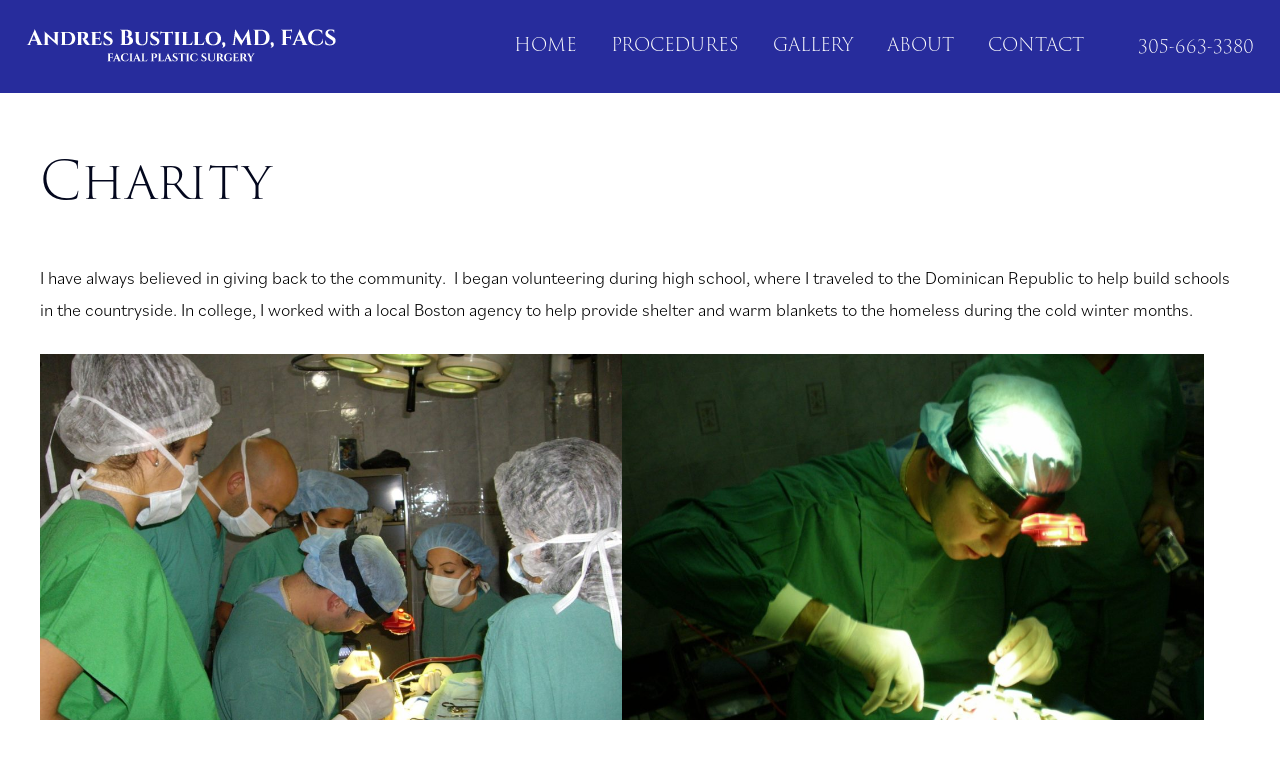

--- FILE ---
content_type: text/html; charset=UTF-8
request_url: https://www.drbustillo.com/andres-bustillo-md/charity
body_size: 27157
content:
<!DOCTYPE html>
<html lang="en-US">
<head >
<meta charset="UTF-8" />
<script type="text/javascript">
/* <![CDATA[ */
var gform;gform||(document.addEventListener("gform_main_scripts_loaded",function(){gform.scriptsLoaded=!0}),document.addEventListener("gform/theme/scripts_loaded",function(){gform.themeScriptsLoaded=!0}),window.addEventListener("DOMContentLoaded",function(){gform.domLoaded=!0}),gform={domLoaded:!1,scriptsLoaded:!1,themeScriptsLoaded:!1,isFormEditor:()=>"function"==typeof InitializeEditor,callIfLoaded:function(o){return!(!gform.domLoaded||!gform.scriptsLoaded||!gform.themeScriptsLoaded&&!gform.isFormEditor()||(gform.isFormEditor()&&console.warn("The use of gform.initializeOnLoaded() is deprecated in the form editor context and will be removed in Gravity Forms 3.1."),o(),0))},initializeOnLoaded:function(o){gform.callIfLoaded(o)||(document.addEventListener("gform_main_scripts_loaded",()=>{gform.scriptsLoaded=!0,gform.callIfLoaded(o)}),document.addEventListener("gform/theme/scripts_loaded",()=>{gform.themeScriptsLoaded=!0,gform.callIfLoaded(o)}),window.addEventListener("DOMContentLoaded",()=>{gform.domLoaded=!0,gform.callIfLoaded(o)}))},hooks:{action:{},filter:{}},addAction:function(o,r,e,t){gform.addHook("action",o,r,e,t)},addFilter:function(o,r,e,t){gform.addHook("filter",o,r,e,t)},doAction:function(o){gform.doHook("action",o,arguments)},applyFilters:function(o){return gform.doHook("filter",o,arguments)},removeAction:function(o,r){gform.removeHook("action",o,r)},removeFilter:function(o,r,e){gform.removeHook("filter",o,r,e)},addHook:function(o,r,e,t,n){null==gform.hooks[o][r]&&(gform.hooks[o][r]=[]);var d=gform.hooks[o][r];null==n&&(n=r+"_"+d.length),gform.hooks[o][r].push({tag:n,callable:e,priority:t=null==t?10:t})},doHook:function(r,o,e){var t;if(e=Array.prototype.slice.call(e,1),null!=gform.hooks[r][o]&&((o=gform.hooks[r][o]).sort(function(o,r){return o.priority-r.priority}),o.forEach(function(o){"function"!=typeof(t=o.callable)&&(t=window[t]),"action"==r?t.apply(null,e):e[0]=t.apply(null,e)})),"filter"==r)return e[0]},removeHook:function(o,r,t,n){var e;null!=gform.hooks[o][r]&&(e=(e=gform.hooks[o][r]).filter(function(o,r,e){return!!(null!=n&&n!=o.tag||null!=t&&t!=o.priority)}),gform.hooks[o][r]=e)}});
/* ]]> */
</script>

<meta name="viewport" content="width=device-width, initial-scale=1" />
<meta name='robots' content='noindex, follow' />
	<style>img:is([sizes="auto" i], [sizes^="auto," i]) { contain-intrinsic-size: 3000px 1500px }</style>
	
	<!-- This site is optimized with the Yoast SEO plugin v25.7 - https://yoast.com/wordpress/plugins/seo/ -->
	<title>Charity | Miami, FL | Facial Plastic Surgery</title>
	<meta name="description" content="I have always believed in giving back to the community.&nbsp; I began volunteering during high school, where I traveled to the Dominican Republic to help" />
	<meta property="og:locale" content="en_US" />
	<meta property="og:type" content="article" />
	<meta property="og:title" content="Charity | Miami, FL | Facial Plastic Surgery" />
	<meta property="og:description" content="I have always believed in giving back to the community.&nbsp; I began volunteering during high school, where I traveled to the Dominican Republic to help" />
	<meta property="og:url" content="https://www.drbustillo.com/andres-bustillo-md/charity" />
	<meta property="og:site_name" content="Dr. Bustillo" />
	<meta property="article:publisher" content="https://www.facebook.com/DrBustillo" />
	<meta property="article:modified_time" content="2024-07-01T21:01:19+00:00" />
	<meta property="og:image" content="https://www.drbustillo.com/wp-content/uploads/2013/08/Guatemala-1-1024x768.jpg" />
	<meta name="twitter:card" content="summary_large_image" />
	<meta name="twitter:site" content="@drbustillo" />
	<meta name="twitter:label1" content="Est. reading time" />
	<meta name="twitter:data1" content="4 minutes" />
	<script type="application/ld+json" class="yoast-schema-graph">{"@context":"https://schema.org","@graph":[{"@type":"WebPage","@id":"https://www.drbustillo.com/andres-bustillo-md/charity","url":"https://www.drbustillo.com/andres-bustillo-md/charity","name":"Charity | Miami, FL | Facial Plastic Surgery","isPartOf":{"@id":"https://www.drbustillo.com/#website"},"primaryImageOfPage":{"@id":"https://www.drbustillo.com/andres-bustillo-md/charity#primaryimage"},"image":{"@id":"https://www.drbustillo.com/andres-bustillo-md/charity#primaryimage"},"thumbnailUrl":"https://www.drbustillo.com/wp-content/uploads/2013/08/Guatemala-1-1024x768.jpg","datePublished":"2010-11-04T12:18:16+00:00","dateModified":"2024-07-01T21:01:19+00:00","description":"I have always believed in giving back to the community.&nbsp; I began volunteering during high school, where I traveled to the Dominican Republic to help","breadcrumb":{"@id":"https://www.drbustillo.com/andres-bustillo-md/charity#breadcrumb"},"inLanguage":"en-US","potentialAction":[{"@type":"ReadAction","target":["https://www.drbustillo.com/andres-bustillo-md/charity"]}]},{"@type":"ImageObject","inLanguage":"en-US","@id":"https://www.drbustillo.com/andres-bustillo-md/charity#primaryimage","url":"https://www.drbustillo.com/wp-content/uploads/2013/08/Guatemala-1.jpg","contentUrl":"https://www.drbustillo.com/wp-content/uploads/2013/08/Guatemala-1.jpg","width":1440,"height":1080},{"@type":"BreadcrumbList","@id":"https://www.drbustillo.com/andres-bustillo-md/charity#breadcrumb","itemListElement":[{"@type":"ListItem","position":1,"name":"Home","item":"https://www.drbustillo.com/"},{"@type":"ListItem","position":2,"name":"Dr. Andres Bustillo","item":"https://www.drbustillo.com/andres-bustillo-md"},{"@type":"ListItem","position":3,"name":"Charity"}]},{"@type":"WebSite","@id":"https://www.drbustillo.com/#website","url":"https://www.drbustillo.com/","name":"Dr. Bustillo","description":"Miami’s Leader in Facial Plastic Surgery","publisher":{"@id":"https://www.drbustillo.com/#organization"},"potentialAction":[{"@type":"SearchAction","target":{"@type":"EntryPoint","urlTemplate":"https://www.drbustillo.com/?s={search_term_string}"},"query-input":{"@type":"PropertyValueSpecification","valueRequired":true,"valueName":"search_term_string"}}],"inLanguage":"en-US"},{"@type":"Organization","@id":"https://www.drbustillo.com/#organization","name":"Andres Bustillo, MD, FACS","url":"https://www.drbustillo.com/","logo":{"@type":"ImageObject","inLanguage":"en-US","@id":"https://www.drbustillo.com/#/schema/logo/image/","url":"https://www.drbustillo.com/wp-content/uploads/2019/12/logo.png","contentUrl":"https://www.drbustillo.com/wp-content/uploads/2019/12/logo.png","width":624,"height":87,"caption":"Andres Bustillo, MD, FACS"},"image":{"@id":"https://www.drbustillo.com/#/schema/logo/image/"},"sameAs":["https://www.facebook.com/DrBustillo","https://x.com/drbustillo","https://www.instagram.com/andresbustillomd/","https://www.pinterest.com/drbustillo/","https://www.youtube.com/channel/UCl3q4PXbNJ_l0VO_-kHv3cQ"]}]}</script>
	<!-- / Yoast SEO plugin. -->


<link rel='dns-prefetch' href='//use.typekit.net' />
<script type="text/javascript">
/* <![CDATA[ */
window._wpemojiSettings = {"baseUrl":"https:\/\/s.w.org\/images\/core\/emoji\/16.0.1\/72x72\/","ext":".png","svgUrl":"https:\/\/s.w.org\/images\/core\/emoji\/16.0.1\/svg\/","svgExt":".svg","source":{"concatemoji":"https:\/\/www.drbustillo.com\/wp-includes\/js\/wp-emoji-release.min.js?ver=6.8.3"}};
/*! This file is auto-generated */
!function(s,n){var o,i,e;function c(e){try{var t={supportTests:e,timestamp:(new Date).valueOf()};sessionStorage.setItem(o,JSON.stringify(t))}catch(e){}}function p(e,t,n){e.clearRect(0,0,e.canvas.width,e.canvas.height),e.fillText(t,0,0);var t=new Uint32Array(e.getImageData(0,0,e.canvas.width,e.canvas.height).data),a=(e.clearRect(0,0,e.canvas.width,e.canvas.height),e.fillText(n,0,0),new Uint32Array(e.getImageData(0,0,e.canvas.width,e.canvas.height).data));return t.every(function(e,t){return e===a[t]})}function u(e,t){e.clearRect(0,0,e.canvas.width,e.canvas.height),e.fillText(t,0,0);for(var n=e.getImageData(16,16,1,1),a=0;a<n.data.length;a++)if(0!==n.data[a])return!1;return!0}function f(e,t,n,a){switch(t){case"flag":return n(e,"\ud83c\udff3\ufe0f\u200d\u26a7\ufe0f","\ud83c\udff3\ufe0f\u200b\u26a7\ufe0f")?!1:!n(e,"\ud83c\udde8\ud83c\uddf6","\ud83c\udde8\u200b\ud83c\uddf6")&&!n(e,"\ud83c\udff4\udb40\udc67\udb40\udc62\udb40\udc65\udb40\udc6e\udb40\udc67\udb40\udc7f","\ud83c\udff4\u200b\udb40\udc67\u200b\udb40\udc62\u200b\udb40\udc65\u200b\udb40\udc6e\u200b\udb40\udc67\u200b\udb40\udc7f");case"emoji":return!a(e,"\ud83e\udedf")}return!1}function g(e,t,n,a){var r="undefined"!=typeof WorkerGlobalScope&&self instanceof WorkerGlobalScope?new OffscreenCanvas(300,150):s.createElement("canvas"),o=r.getContext("2d",{willReadFrequently:!0}),i=(o.textBaseline="top",o.font="600 32px Arial",{});return e.forEach(function(e){i[e]=t(o,e,n,a)}),i}function t(e){var t=s.createElement("script");t.src=e,t.defer=!0,s.head.appendChild(t)}"undefined"!=typeof Promise&&(o="wpEmojiSettingsSupports",i=["flag","emoji"],n.supports={everything:!0,everythingExceptFlag:!0},e=new Promise(function(e){s.addEventListener("DOMContentLoaded",e,{once:!0})}),new Promise(function(t){var n=function(){try{var e=JSON.parse(sessionStorage.getItem(o));if("object"==typeof e&&"number"==typeof e.timestamp&&(new Date).valueOf()<e.timestamp+604800&&"object"==typeof e.supportTests)return e.supportTests}catch(e){}return null}();if(!n){if("undefined"!=typeof Worker&&"undefined"!=typeof OffscreenCanvas&&"undefined"!=typeof URL&&URL.createObjectURL&&"undefined"!=typeof Blob)try{var e="postMessage("+g.toString()+"("+[JSON.stringify(i),f.toString(),p.toString(),u.toString()].join(",")+"));",a=new Blob([e],{type:"text/javascript"}),r=new Worker(URL.createObjectURL(a),{name:"wpTestEmojiSupports"});return void(r.onmessage=function(e){c(n=e.data),r.terminate(),t(n)})}catch(e){}c(n=g(i,f,p,u))}t(n)}).then(function(e){for(var t in e)n.supports[t]=e[t],n.supports.everything=n.supports.everything&&n.supports[t],"flag"!==t&&(n.supports.everythingExceptFlag=n.supports.everythingExceptFlag&&n.supports[t]);n.supports.everythingExceptFlag=n.supports.everythingExceptFlag&&!n.supports.flag,n.DOMReady=!1,n.readyCallback=function(){n.DOMReady=!0}}).then(function(){return e}).then(function(){var e;n.supports.everything||(n.readyCallback(),(e=n.source||{}).concatemoji?t(e.concatemoji):e.wpemoji&&e.twemoji&&(t(e.twemoji),t(e.wpemoji)))}))}((window,document),window._wpemojiSettings);
/* ]]> */
</script>
<link rel='stylesheet' id='sa-starter-theme-css' href='https://www.drbustillo.com/wp-content/themes/sa-starter-theme/style.css?ver=1.0.118' type='text/css' media='all' />
<style id='sa-starter-theme-inline-css' type='text/css'>
.has-color-1-color { color: #272c9c !important; }
.has-color-1-background-color { background-color: #272c9c !important; }
.has-color-2-color { color: #1f295a !important; }
.has-color-2-background-color { background-color: #1f295a !important; }
.has-color-3-color { color: #000000 !important; }
.has-color-3-background-color { background-color: #000000 !important; }
.has-color-4-color { color: #f0f4ff !important; }
.has-color-4-background-color { background-color: #f0f4ff !important; }
.has-color-5-color { color: #ffffff !important; }
.has-color-5-background-color { background-color: #ffffff !important; }
.has-color-6-color { color: #03071d !important; }
.has-color-6-background-color { background-color: #03071d !important; }

</style>
<style id='wp-emoji-styles-inline-css' type='text/css'>

	img.wp-smiley, img.emoji {
		display: inline !important;
		border: none !important;
		box-shadow: none !important;
		height: 1em !important;
		width: 1em !important;
		margin: 0 0.07em !important;
		vertical-align: -0.1em !important;
		background: none !important;
		padding: 0 !important;
	}
</style>
<link rel='stylesheet' id='wp-block-library-css' href='https://www.drbustillo.com/wp-includes/css/dist/block-library/style.min.css?ver=6.8.3' type='text/css' media='all' />
<style id='classic-theme-styles-inline-css' type='text/css'>
/*! This file is auto-generated */
.wp-block-button__link{color:#fff;background-color:#32373c;border-radius:9999px;box-shadow:none;text-decoration:none;padding:calc(.667em + 2px) calc(1.333em + 2px);font-size:1.125em}.wp-block-file__button{background:#32373c;color:#fff;text-decoration:none}
</style>
<style id='atlb-timeline-block-style-inline-css' type='text/css'>
.wp-block-atlb-timeline-block{display:flex;flex-direction:column;justify-content:space-between;position:relative}.wp-block-atlb-timeline-block .wp-block-atlb-single-timeline-item{display:grid;position:relative;z-index:9}.wp-block-atlb-timeline-block .timeline__marker{box-sizing:border-box;line-height:1;order:2}.wp-block-atlb-timeline-block .timeline__marker i{background:#fff;text-align:center}.wp-block-atlb-timeline-block .timeline__content{box-sizing:border-box;order:1;position:relative}.wp-block-atlb-timeline-block .timeline__content.box__shadow{box-shadow:0 0 5px rgba(0,0,0,.1)}.wp-block-atlb-timeline-block .timeline__date{box-sizing:border-box;display:flex}.wp-block-atlb-timeline-block .time__date_content.enabled__box_shadow{box-shadow:0 0 5px rgba(0,0,0,.1)}.wp-block-atlb-timeline-block .event__date{margin:0!important}.wp-block-atlb-timeline-block .timeline__bar{bottom:0;height:100%;position:absolute;top:0;z-index:0}@media screen and (min-width:1025px){.wp-block-atlb-timeline-block.desk_center_layout .wp-block-atlb-single-timeline-item{align-items:center;grid-template-columns:1fr auto 1fr}.wp-block-atlb-timeline-block.desk_center_layout .wp-block-atlb-single-timeline-item .timeline__bar{left:50%}.wp-block-atlb-timeline-block.desk_center_layout .wp-block-atlb-single-timeline-item .timeline__marker{margin:0 15px}.wp-block-atlb-timeline-block.desk_center_layout :nth-child(odd) .timeline__date{justify-content:flex-start;order:3}.wp-block-atlb-timeline-block.desk_center_layout :nth-child(odd) .timeline__content{order:1}.wp-block-atlb-timeline-block.desk_center_layout :nth-child(2n) .timeline__date{justify-content:flex-end;order:1;text-align:right}.wp-block-atlb-timeline-block.desk_center_layout :nth-child(2n) .timeline__content{order:3}.wp-block-atlb-timeline-block.desk_center_layout .timeline__bar{left:50%}.wp-block-atlb-timeline-block.desk_right_layout .wp-block-atlb-single-timeline-item{align-items:flex-end;grid-template-columns:1fr;padding-right:30px}.wp-block-atlb-timeline-block.desk_right_layout .wp-block-atlb-single-timeline-item .timeline__content{text-align:right}.wp-block-atlb-timeline-block.desk_right_layout .wp-block-atlb-single-timeline-item .timeline__date{justify-content:flex-end;margin-bottom:10px}.wp-block-atlb-timeline-block.desk_right_layout .wp-block-atlb-single-timeline-item .timeline__marker{position:absolute;right:0;top:50%}.wp-block-atlb-timeline-block.desk_right_layout .timeline__bar{right:0}.wp-block-atlb-timeline-block.desk_left_layout .wp-block-atlb-single-timeline-item{align-items:flex-start;grid-template-columns:1fr;padding-left:30px}.wp-block-atlb-timeline-block.desk_left_layout .wp-block-atlb-single-timeline-item .timeline__date{margin-bottom:10px}.wp-block-atlb-timeline-block.desk_left_layout .wp-block-atlb-single-timeline-item .timeline__marker{left:0;position:absolute;top:50%}.wp-block-atlb-timeline-block.desk_left_layout .timeline__bar{left:0}}@media screen and (min-width:768px)and (max-width:1024px){.wp-block-atlb-timeline-block.tab_center_layout .wp-block-atlb-single-timeline-item{align-items:center;grid-template-columns:1fr auto 1fr}.wp-block-atlb-timeline-block.tab_center_layout .wp-block-atlb-single-timeline-item .timeline__bar{left:50%}.wp-block-atlb-timeline-block.tab_center_layout .wp-block-atlb-single-timeline-item .timeline__marker{margin:0 15px}.wp-block-atlb-timeline-block.tab_center_layout :nth-child(odd) .timeline__date{justify-content:flex-start;order:3}.wp-block-atlb-timeline-block.tab_center_layout :nth-child(odd) .timeline__content{order:1}.wp-block-atlb-timeline-block.tab_center_layout :nth-child(2n) .timeline__date{justify-content:flex-end;order:1;text-align:right}.wp-block-atlb-timeline-block.tab_center_layout :nth-child(2n) .timeline__content{order:3}.wp-block-atlb-timeline-block.tab_center_layout .timeline__bar{left:50%}.wp-block-atlb-timeline-block.tab_right_layout .wp-block-atlb-single-timeline-item{align-items:flex-end;grid-template-columns:1fr;padding-right:30px}.wp-block-atlb-timeline-block.tab_right_layout .wp-block-atlb-single-timeline-item .timeline__content{text-align:right}.wp-block-atlb-timeline-block.tab_right_layout .wp-block-atlb-single-timeline-item .timeline__date{justify-content:flex-end;margin-bottom:10px}.wp-block-atlb-timeline-block.tab_right_layout .wp-block-atlb-single-timeline-item .timeline__marker{position:absolute;right:0;top:50%}.wp-block-atlb-timeline-block.tab_right_layout .timeline__bar{right:0}.wp-block-atlb-timeline-block.tab_left_layout .wp-block-atlb-single-timeline-item{align-items:flex-start;grid-template-columns:1fr;padding-left:30px}.wp-block-atlb-timeline-block.tab_left_layout .wp-block-atlb-single-timeline-item .timeline__date{margin-bottom:10px}.wp-block-atlb-timeline-block.tab_left_layout .wp-block-atlb-single-timeline-item .timeline__marker{left:0;position:absolute;top:50%}.wp-block-atlb-timeline-block.tab_left_layout .timeline__bar{left:0}}@media screen and (max-width:767px){.wp-block-atlb-timeline-block.mob_center_layout .wp-block-atlb-single-timeline-item{align-items:center;grid-template-columns:1fr auto 1fr}.wp-block-atlb-timeline-block.mob_center_layout .wp-block-atlb-single-timeline-item .timeline__bar{left:50%}.wp-block-atlb-timeline-block.mob_center_layout .wp-block-atlb-single-timeline-item .timeline__marker{margin:0 15px}.wp-block-atlb-timeline-block.mob_center_layout :nth-child(odd) .timeline__date{justify-content:flex-start;order:3}.wp-block-atlb-timeline-block.mob_center_layout :nth-child(odd) .timeline__content{order:1}.wp-block-atlb-timeline-block.mob_center_layout :nth-child(2n) .timeline__date{justify-content:flex-end;order:1;text-align:right}.wp-block-atlb-timeline-block.mob_center_layout :nth-child(2n) .timeline__content{order:3}.wp-block-atlb-timeline-block.mob_center_layout .timeline__bar{left:50%}.wp-block-atlb-timeline-block.mob_right_layout .wp-block-atlb-single-timeline-item{align-items:flex-end;grid-template-columns:1fr;padding-right:20px}.wp-block-atlb-timeline-block.mob_right_layout .wp-block-atlb-single-timeline-item .timeline__content{text-align:right}.wp-block-atlb-timeline-block.mob_right_layout .wp-block-atlb-single-timeline-item .timeline__date{justify-content:flex-end;margin-bottom:10px}.wp-block-atlb-timeline-block.mob_right_layout .wp-block-atlb-single-timeline-item .timeline__marker{position:absolute;right:0;top:50%}.wp-block-atlb-timeline-block.mob_right_layout .timeline__bar{right:0}.wp-block-atlb-timeline-block.mob_left_layout .wp-block-atlb-single-timeline-item{align-items:flex-start;grid-template-columns:1fr;padding-left:20px}.wp-block-atlb-timeline-block.mob_left_layout .wp-block-atlb-single-timeline-item .timeline__date{margin-bottom:10px}.wp-block-atlb-timeline-block.mob_left_layout .wp-block-atlb-single-timeline-item .timeline__marker{left:0;position:absolute;top:50%}.wp-block-atlb-timeline-block.mob_left_layout .timeline__bar{left:0}}

</style>
<link rel='stylesheet' id='swiper-css' href='https://www.drbustillo.com/wp-content/plugins/sa-photo-gallery-3/assets/libraries/swiper/swiper-bundle.min.css?ver=9.1.0' type='text/css' media='all' />
<link rel='stylesheet' id='pgsa_shortcode_multipatient-css' href='https://www.drbustillo.com/wp-content/plugins/sa-photo-gallery-3/assets/css/shortcodes/multipatient.css?ver=1.31.20' type='text/css' media='all' />
<link rel='stylesheet' id='twentytwenty-css' href='https://www.drbustillo.com/wp-content/plugins/sa-photo-gallery-3/assets/libraries/twentytwenty/twentytwenty.css?ver=1.0.0' type='text/css' media='all' />
<link rel='stylesheet' id='pgsa_shortcode_singlepatient-css' href='https://www.drbustillo.com/wp-content/plugins/sa-photo-gallery-3/assets/css/shortcodes/comparison.css?ver=1.31.20' type='text/css' media='all' />
<link rel='stylesheet' id='pgsa_widget_procedurelist-css' href='https://www.drbustillo.com/wp-content/plugins/sa-photo-gallery-3/assets/css/widgets/procedure_list.css?ver=1.31.20' type='text/css' media='all' />
<link rel='stylesheet' id='pgsa_widget_livesearch-css' href='https://www.drbustillo.com/wp-content/plugins/sa-photo-gallery-3/assets/css/widgets/livesearch.css?ver=1.31.20' type='text/css' media='all' />
<link rel='stylesheet' id='pgsa_widget_filtersearch-css' href='https://www.drbustillo.com/wp-content/plugins/sa-photo-gallery-3/assets/css/widgets/filter_search.css?ver=1.31.20' type='text/css' media='all' />
<link rel='stylesheet' id='latests-reviews-block-css' href='https://www.drbustillo.com/wp-content/plugins/sa-testimonials/blocks/latests-reviews/style.css?ver=1755110799' type='text/css' media='all' />
<link rel='stylesheet' id='livesearch-block-css' href='https://www.drbustillo.com/wp-content/plugins/sa-testimonials/blocks/livesearch/style.css?ver=1755110799' type='text/css' media='all' />
<link rel='stylesheet' id='services-overview-block-css' href='https://www.drbustillo.com/wp-content/plugins/sa-testimonials/blocks/services-overview/style.css?ver=1755110799' type='text/css' media='all' />
<link rel='stylesheet' id='submit-review-form-block-css' href='https://www.drbustillo.com/wp-content/plugins/sa-testimonials/blocks/submit-review-form/style.css?ver=1755110799' type='text/css' media='all' />
<link rel='stylesheet' id='testimonial-content-block-css' href='https://www.drbustillo.com/wp-content/plugins/sa-testimonials/blocks/testimonial-content/style.css?ver=1755110799' type='text/css' media='all' />
<link rel='stylesheet' id='testimonial-rating-block-css' href='https://www.drbustillo.com/wp-content/plugins/sa-testimonials/blocks/testimonial-rating/style.css?ver=1755110799' type='text/css' media='all' />
<link rel='stylesheet' id='testimonial-author-block-css' href='https://www.drbustillo.com/wp-content/plugins/sa-testimonials/blocks/testimonial-author/style.css?ver=1755110799' type='text/css' media='all' />
<link rel='stylesheet' id='testimonial-author_photo-block-css' href='https://www.drbustillo.com/wp-content/plugins/sa-testimonials/blocks/testimonial-author-photo/style.css?ver=1755110799' type='text/css' media='all' />
<link rel='stylesheet' id='testimonial-attachment-block-css' href='https://www.drbustillo.com/wp-content/plugins/sa-testimonials/blocks/testimonial-attachment/style.css?ver=1755110799' type='text/css' media='all' />
<link rel='stylesheet' id='glide-core-css' href='https://www.drbustillo.com/wp-content/plugins/sa-video-gallery/libraries/glidejs/css/glide.core.min.css?ver=6.8.3' type='text/css' media='all' />
<link rel='stylesheet' id='glide-theme-css' href='https://www.drbustillo.com/wp-content/plugins/sa-video-gallery/libraries/glidejs/css/glide.theme.min.css?ver=6.8.3' type='text/css' media='all' />
<link rel='stylesheet' id='lightgallery-css' href='https://www.drbustillo.com/wp-content/plugins/sa-video-gallery/libraries/lightgallery.js/css/lightgallery.min.css?ver=6.8.3' type='text/css' media='all' />
<link rel='stylesheet' id='vgsa_carousel-css' href='https://www.drbustillo.com/wp-content/plugins/sa-video-gallery/resources/shortcode/styles.css?ver=6.8.3' type='text/css' media='all' />
<link rel='stylesheet' id='categories-list-block-css' href='https://www.drbustillo.com/wp-content/plugins/sa-video-gallery/blocks/categories-list/style.css?ver=1732136487' type='text/css' media='all' />
<link rel='stylesheet' id='vgsa_livesearch-css' href='https://www.drbustillo.com/wp-content/plugins/sa-video-gallery/resources/widgets/livesearch.css?ver=6.8.3' type='text/css' media='all' />
<link rel='stylesheet' id='atlb-block-icons-css' href='https://www.drbustillo.com/wp-content/plugins/advanced-timeline-block/includes/css/all.min.css?ver=2.1.3' type='text/css' media='all' />
<link rel='stylesheet' id='fontawesome-free-css' href='https://www.drbustillo.com/wp-content/plugins/getwid/vendors/fontawesome-free/css/all.min.css?ver=5.5.0' type='text/css' media='all' />
<link rel='stylesheet' id='getwid-blocks-css' href='https://www.drbustillo.com/wp-content/plugins/getwid/assets/css/blocks.style.css?ver=2.1.2' type='text/css' media='all' />
<style id='global-styles-inline-css' type='text/css'>
:root{--wp--preset--aspect-ratio--square: 1;--wp--preset--aspect-ratio--4-3: 4/3;--wp--preset--aspect-ratio--3-4: 3/4;--wp--preset--aspect-ratio--3-2: 3/2;--wp--preset--aspect-ratio--2-3: 2/3;--wp--preset--aspect-ratio--16-9: 16/9;--wp--preset--aspect-ratio--9-16: 9/16;--wp--preset--color--black: #000000;--wp--preset--color--cyan-bluish-gray: #abb8c3;--wp--preset--color--white: #ffffff;--wp--preset--color--pale-pink: #f78da7;--wp--preset--color--vivid-red: #cf2e2e;--wp--preset--color--luminous-vivid-orange: #ff6900;--wp--preset--color--luminous-vivid-amber: #fcb900;--wp--preset--color--light-green-cyan: #7bdcb5;--wp--preset--color--vivid-green-cyan: #00d084;--wp--preset--color--pale-cyan-blue: #8ed1fc;--wp--preset--color--vivid-cyan-blue: #0693e3;--wp--preset--color--vivid-purple: #9b51e0;--wp--preset--color--color-1: #272c9c;--wp--preset--color--color-2: #1f295a;--wp--preset--color--color-3: #000000;--wp--preset--color--color-4: #f0f4ff;--wp--preset--color--color-5: #ffffff;--wp--preset--color--color-6: #03071d;--wp--preset--gradient--vivid-cyan-blue-to-vivid-purple: linear-gradient(135deg,rgba(6,147,227,1) 0%,rgb(155,81,224) 100%);--wp--preset--gradient--light-green-cyan-to-vivid-green-cyan: linear-gradient(135deg,rgb(122,220,180) 0%,rgb(0,208,130) 100%);--wp--preset--gradient--luminous-vivid-amber-to-luminous-vivid-orange: linear-gradient(135deg,rgba(252,185,0,1) 0%,rgba(255,105,0,1) 100%);--wp--preset--gradient--luminous-vivid-orange-to-vivid-red: linear-gradient(135deg,rgba(255,105,0,1) 0%,rgb(207,46,46) 100%);--wp--preset--gradient--very-light-gray-to-cyan-bluish-gray: linear-gradient(135deg,rgb(238,238,238) 0%,rgb(169,184,195) 100%);--wp--preset--gradient--cool-to-warm-spectrum: linear-gradient(135deg,rgb(74,234,220) 0%,rgb(151,120,209) 20%,rgb(207,42,186) 40%,rgb(238,44,130) 60%,rgb(251,105,98) 80%,rgb(254,248,76) 100%);--wp--preset--gradient--blush-light-purple: linear-gradient(135deg,rgb(255,206,236) 0%,rgb(152,150,240) 100%);--wp--preset--gradient--blush-bordeaux: linear-gradient(135deg,rgb(254,205,165) 0%,rgb(254,45,45) 50%,rgb(107,0,62) 100%);--wp--preset--gradient--luminous-dusk: linear-gradient(135deg,rgb(255,203,112) 0%,rgb(199,81,192) 50%,rgb(65,88,208) 100%);--wp--preset--gradient--pale-ocean: linear-gradient(135deg,rgb(255,245,203) 0%,rgb(182,227,212) 50%,rgb(51,167,181) 100%);--wp--preset--gradient--electric-grass: linear-gradient(135deg,rgb(202,248,128) 0%,rgb(113,206,126) 100%);--wp--preset--gradient--midnight: linear-gradient(135deg,rgb(2,3,129) 0%,rgb(40,116,252) 100%);--wp--preset--font-size--small: 13px;--wp--preset--font-size--medium: 20px;--wp--preset--font-size--large: 36px;--wp--preset--font-size--x-large: 42px;--wp--preset--spacing--20: 0.44rem;--wp--preset--spacing--30: 0.67rem;--wp--preset--spacing--40: 1rem;--wp--preset--spacing--50: 1.5rem;--wp--preset--spacing--60: 2.25rem;--wp--preset--spacing--70: 3.38rem;--wp--preset--spacing--80: 5.06rem;--wp--preset--shadow--natural: 6px 6px 9px rgba(0, 0, 0, 0.2);--wp--preset--shadow--deep: 12px 12px 50px rgba(0, 0, 0, 0.4);--wp--preset--shadow--sharp: 6px 6px 0px rgba(0, 0, 0, 0.2);--wp--preset--shadow--outlined: 6px 6px 0px -3px rgba(255, 255, 255, 1), 6px 6px rgba(0, 0, 0, 1);--wp--preset--shadow--crisp: 6px 6px 0px rgba(0, 0, 0, 1);}:where(.is-layout-flex){gap: 0.5em;}:where(.is-layout-grid){gap: 0.5em;}body .is-layout-flex{display: flex;}.is-layout-flex{flex-wrap: wrap;align-items: center;}.is-layout-flex > :is(*, div){margin: 0;}body .is-layout-grid{display: grid;}.is-layout-grid > :is(*, div){margin: 0;}:where(.wp-block-columns.is-layout-flex){gap: 2em;}:where(.wp-block-columns.is-layout-grid){gap: 2em;}:where(.wp-block-post-template.is-layout-flex){gap: 1.25em;}:where(.wp-block-post-template.is-layout-grid){gap: 1.25em;}.has-black-color{color: var(--wp--preset--color--black) !important;}.has-cyan-bluish-gray-color{color: var(--wp--preset--color--cyan-bluish-gray) !important;}.has-white-color{color: var(--wp--preset--color--white) !important;}.has-pale-pink-color{color: var(--wp--preset--color--pale-pink) !important;}.has-vivid-red-color{color: var(--wp--preset--color--vivid-red) !important;}.has-luminous-vivid-orange-color{color: var(--wp--preset--color--luminous-vivid-orange) !important;}.has-luminous-vivid-amber-color{color: var(--wp--preset--color--luminous-vivid-amber) !important;}.has-light-green-cyan-color{color: var(--wp--preset--color--light-green-cyan) !important;}.has-vivid-green-cyan-color{color: var(--wp--preset--color--vivid-green-cyan) !important;}.has-pale-cyan-blue-color{color: var(--wp--preset--color--pale-cyan-blue) !important;}.has-vivid-cyan-blue-color{color: var(--wp--preset--color--vivid-cyan-blue) !important;}.has-vivid-purple-color{color: var(--wp--preset--color--vivid-purple) !important;}.has-black-background-color{background-color: var(--wp--preset--color--black) !important;}.has-cyan-bluish-gray-background-color{background-color: var(--wp--preset--color--cyan-bluish-gray) !important;}.has-white-background-color{background-color: var(--wp--preset--color--white) !important;}.has-pale-pink-background-color{background-color: var(--wp--preset--color--pale-pink) !important;}.has-vivid-red-background-color{background-color: var(--wp--preset--color--vivid-red) !important;}.has-luminous-vivid-orange-background-color{background-color: var(--wp--preset--color--luminous-vivid-orange) !important;}.has-luminous-vivid-amber-background-color{background-color: var(--wp--preset--color--luminous-vivid-amber) !important;}.has-light-green-cyan-background-color{background-color: var(--wp--preset--color--light-green-cyan) !important;}.has-vivid-green-cyan-background-color{background-color: var(--wp--preset--color--vivid-green-cyan) !important;}.has-pale-cyan-blue-background-color{background-color: var(--wp--preset--color--pale-cyan-blue) !important;}.has-vivid-cyan-blue-background-color{background-color: var(--wp--preset--color--vivid-cyan-blue) !important;}.has-vivid-purple-background-color{background-color: var(--wp--preset--color--vivid-purple) !important;}.has-black-border-color{border-color: var(--wp--preset--color--black) !important;}.has-cyan-bluish-gray-border-color{border-color: var(--wp--preset--color--cyan-bluish-gray) !important;}.has-white-border-color{border-color: var(--wp--preset--color--white) !important;}.has-pale-pink-border-color{border-color: var(--wp--preset--color--pale-pink) !important;}.has-vivid-red-border-color{border-color: var(--wp--preset--color--vivid-red) !important;}.has-luminous-vivid-orange-border-color{border-color: var(--wp--preset--color--luminous-vivid-orange) !important;}.has-luminous-vivid-amber-border-color{border-color: var(--wp--preset--color--luminous-vivid-amber) !important;}.has-light-green-cyan-border-color{border-color: var(--wp--preset--color--light-green-cyan) !important;}.has-vivid-green-cyan-border-color{border-color: var(--wp--preset--color--vivid-green-cyan) !important;}.has-pale-cyan-blue-border-color{border-color: var(--wp--preset--color--pale-cyan-blue) !important;}.has-vivid-cyan-blue-border-color{border-color: var(--wp--preset--color--vivid-cyan-blue) !important;}.has-vivid-purple-border-color{border-color: var(--wp--preset--color--vivid-purple) !important;}.has-vivid-cyan-blue-to-vivid-purple-gradient-background{background: var(--wp--preset--gradient--vivid-cyan-blue-to-vivid-purple) !important;}.has-light-green-cyan-to-vivid-green-cyan-gradient-background{background: var(--wp--preset--gradient--light-green-cyan-to-vivid-green-cyan) !important;}.has-luminous-vivid-amber-to-luminous-vivid-orange-gradient-background{background: var(--wp--preset--gradient--luminous-vivid-amber-to-luminous-vivid-orange) !important;}.has-luminous-vivid-orange-to-vivid-red-gradient-background{background: var(--wp--preset--gradient--luminous-vivid-orange-to-vivid-red) !important;}.has-very-light-gray-to-cyan-bluish-gray-gradient-background{background: var(--wp--preset--gradient--very-light-gray-to-cyan-bluish-gray) !important;}.has-cool-to-warm-spectrum-gradient-background{background: var(--wp--preset--gradient--cool-to-warm-spectrum) !important;}.has-blush-light-purple-gradient-background{background: var(--wp--preset--gradient--blush-light-purple) !important;}.has-blush-bordeaux-gradient-background{background: var(--wp--preset--gradient--blush-bordeaux) !important;}.has-luminous-dusk-gradient-background{background: var(--wp--preset--gradient--luminous-dusk) !important;}.has-pale-ocean-gradient-background{background: var(--wp--preset--gradient--pale-ocean) !important;}.has-electric-grass-gradient-background{background: var(--wp--preset--gradient--electric-grass) !important;}.has-midnight-gradient-background{background: var(--wp--preset--gradient--midnight) !important;}.has-small-font-size{font-size: var(--wp--preset--font-size--small) !important;}.has-medium-font-size{font-size: var(--wp--preset--font-size--medium) !important;}.has-large-font-size{font-size: var(--wp--preset--font-size--large) !important;}.has-x-large-font-size{font-size: var(--wp--preset--font-size--x-large) !important;}
:where(.wp-block-post-template.is-layout-flex){gap: 1.25em;}:where(.wp-block-post-template.is-layout-grid){gap: 1.25em;}
:where(.wp-block-columns.is-layout-flex){gap: 2em;}:where(.wp-block-columns.is-layout-grid){gap: 2em;}
:root :where(.wp-block-pullquote){font-size: 1.5em;line-height: 1.6;}
</style>
<link rel='stylesheet' id='dashicons-css' href='https://www.drbustillo.com/wp-includes/css/dashicons.min.css?ver=6.8.3' type='text/css' media='all' />
<link rel='stylesheet' id='sa-theme-style-css' href='https://www.drbustillo.com/wp-content/themes/sa-starter-theme/assets/css/main.css?ver=1.0.118' type='text/css' media='all' />
<link rel='stylesheet' id='sa-theme-style-custom-css' href='https://www.drbustillo.com/wp-content/themes/sa-starter-theme/assets/css/custom.css?ver=1.0.118' type='text/css' media='all' />
<link rel='stylesheet' id='font-trajan-pro-css' href='https://use.typekit.net/rpa2kgl.css?ver=6.8.3' type='text/css' media='all' />
<link rel='stylesheet' id='font-bilo-css' href='https://use.typekit.net/hyd6bqe.css?ver=6.8.3' type='text/css' media='all' />
<link rel='stylesheet' id='lozad-load-css' href='https://www.drbustillo.com/wp-content/themes/sa-starter-theme/assets/libs/lozad/lazy-load.css?ver=1.0.118' type='text/css' media='all' />
<link rel='stylesheet' id='sast-swiper-css' href='https://www.drbustillo.com/wp-content/themes/sa-starter-theme/assets/libs/swiper/swiper-bundle.min.css?ver=9.1.0' type='text/css' media='all' />
<link rel='stylesheet' id='tmsa_widgets_latestsreviews-css' href='https://www.drbustillo.com/wp-content/plugins/sa-testimonials/assets/css/shortcodes/recent_testimonials.css?ver=1.17.6' type='text/css' media='all' />
<link rel='stylesheet' id='prefix-font-awesome-css' href='https://www.drbustillo.com/wp-content/plugins/sa-photo-gallery-3/assets/libraries/font_awesome/css/font-awesome.min.css?ver=4.7.0' type='text/css' media='all' />
<link rel='stylesheet' id='tmsa_shortcodes_submitreviews-css' href='https://www.drbustillo.com/wp-content/plugins/sa-testimonials/assets/css/forms/submit_testimonial.css?ver=1.17.6' type='text/css' media='all' />
<link rel='stylesheet' id='tmsa_shortcodes_outboundcalls-css' href='https://www.drbustillo.com/wp-content/plugins/sa-testimonials/assets/css/shortcodes/outbound_calls.css?ver=1.17.6' type='text/css' media='all' />
<link rel='stylesheet' id='tmsa_shortcodes_serviceslist-css' href='https://www.drbustillo.com/wp-content/plugins/sa-testimonials/assets/css/shortcodes/services_list.css?ver=1.17.6' type='text/css' media='all' />
<script type="text/javascript" src="https://www.drbustillo.com/wp-includes/js/jquery/jquery.min.js?ver=3.7.1" id="jquery-core-js"></script>
<script type="text/javascript" src="https://www.drbustillo.com/wp-includes/js/jquery/jquery-migrate.min.js?ver=3.4.1" id="jquery-migrate-js"></script>
<script type="text/javascript" src="https://www.drbustillo.com/wp-content/plugins/sa-photo-gallery-3/assets/libraries/swiper/swiper-bundle.min.js?ver=9.1.0" id="swiper-js"></script>
<script type="text/javascript" src="https://www.drbustillo.com/wp-content/plugins/sa-photo-gallery-3/assets/js/shortcodes/multipatient.js?ver=1.31.20" id="pgsa_shortcode_multipatient-js"></script>
<script type="text/javascript" src="https://www.drbustillo.com/wp-content/plugins/sa-photo-gallery-3/assets/js/widgets/searchfilter.js?ver=1.31.20" id="pgsa_widget_livesearch-js"></script>
<script type="text/javascript" src="https://www.drbustillo.com/wp-content/plugins/sa-photo-gallery-3/widgets/js/search-widget-front.js?ver=1.31.20" id="pgsa_widget_filtersearch-js"></script>
<script type="text/javascript" src="https://www.drbustillo.com/wp-content/plugins/sa-video-gallery/resources/widgets/livesearch.js?ver=6.8.3" id="vgsa_livesearch-js"></script>
<script type="text/javascript" src="https://www.drbustillo.com/wp-content/plugins/sa-testimonials/assets/js/widgets/latests.js?ver=1.17.6" id="tmsa_widgets_latestsreviews-js"></script>
<script type="text/javascript" src="https://www.drbustillo.com/wp-content/plugins/sa-testimonials/libraries/select2/js/select2.min.js?ver=6.8.3" id="select2-js"></script>
<script type="text/javascript" src="https://www.drbustillo.com/wp-content/plugins/sa-testimonials/libraries/validate/jquery.validate.min.js?ver=6.8.3" id="jquery.validate-js"></script>
<script type="text/javascript" src="https://www.drbustillo.com/wp-content/plugins/sa-testimonials/assets/js/shortcodes/submit_testimonials.js?ver=1.17.6" id="tmsa_shortcodes_submitreviews-js"></script>
<link rel="https://api.w.org/" href="https://www.drbustillo.com/wp-json/" /><link rel="alternate" title="JSON" type="application/json" href="https://www.drbustillo.com/wp-json/wp/v2/pages/7471" /><link rel="EditURI" type="application/rsd+xml" title="RSD" href="https://www.drbustillo.com/xmlrpc.php?rsd" />
<meta name="generator" content="WordPress 6.8.3" />
<link rel='shortlink' href='https://www.drbustillo.com/?p=7471' />
<link rel="alternate" title="oEmbed (JSON)" type="application/json+oembed" href="https://www.drbustillo.com/wp-json/oembed/1.0/embed?url=https%3A%2F%2Fwww.drbustillo.com%2Fandres-bustillo-md%2Fcharity" />
<link rel="alternate" title="oEmbed (XML)" type="text/xml+oembed" href="https://www.drbustillo.com/wp-json/oembed/1.0/embed?url=https%3A%2F%2Fwww.drbustillo.com%2Fandres-bustillo-md%2Fcharity&#038;format=xml" />
<!-- Schema optimized by Schema Pro --><script type="application/ld+json">{"@context":"https://schema.org","@type":"Article","mainEntityOfPage":{"@type":"WebPage","@id":"https://www.drbustillo.com/andres-bustillo-md/charity"},"headline":"Charity","datePublished":"2010-11-04T12:18:16","dateModified":"2024-07-01T17:01:19","author":{"@type":"person","name":"drbustillomlt","url":"https://www.drbustillo.com/authordrbustillomlt"},"publisher":{"@type":"Organization","name":"Dr. Bustillo","logo":{"@type":"ImageObject","url":"https://www.drbustillo.com/wp-content/uploads/2022/07/drbustillo-logo-color.png"}},"description":null}</script><!-- / Schema optimized by Schema Pro --><!-- site-navigation-element Schema optimized by Schema Pro --><script type="application/ld+json">{"@context":"https:\/\/schema.org","@graph":[{"@context":"https:\/\/schema.org","@type":"SiteNavigationElement","id":"site-navigation","name":"Home","url":"https:\/\/www.drbustillo.com\/"},{"@context":"https:\/\/schema.org","@type":"SiteNavigationElement","id":"site-navigation","name":"Procedures","url":"#"},{"@context":"https:\/\/schema.org","@type":"SiteNavigationElement","id":"site-navigation","name":"Deep Plane Facelift","url":"https:\/\/www.drbustillo.com\/cosmetic-procedures\/deep-plane-facelift-miami"},{"@context":"https:\/\/schema.org","@type":"SiteNavigationElement","id":"site-navigation","name":"Rhinoplasty","url":"https:\/\/www.drbustillo.com\/cosmetic-procedures\/rhinoplasty"},{"@context":"https:\/\/schema.org","@type":"SiteNavigationElement","id":"site-navigation","name":"Revision Rhinoplasty","url":"https:\/\/www.drbustillo.com\/cosmetic-procedures\/revision-rhinoplasty"},{"@context":"https:\/\/schema.org","@type":"SiteNavigationElement","id":"site-navigation","name":"Blepharoplasty","url":"https:\/\/www.drbustillo.com\/cosmetic-procedures\/blepharoplasty"},{"@context":"https:\/\/schema.org","@type":"SiteNavigationElement","id":"site-navigation","name":"Facelift","url":"https:\/\/www.drbustillo.com\/cosmetic-procedures\/facelift"},{"@context":"https:\/\/schema.org","@type":"SiteNavigationElement","id":"site-navigation","name":"Otoplasty","url":"https:\/\/www.drbustillo.com\/cosmetic-procedures\/otoplasty"},{"@context":"https:\/\/schema.org","@type":"SiteNavigationElement","id":"site-navigation","name":"Chin Augmentation","url":"https:\/\/www.drbustillo.com\/cosmetic-procedures\/chin-augmentation"},{"@context":"https:\/\/schema.org","@type":"SiteNavigationElement","id":"site-navigation","name":"Brow Lift","url":"https:\/\/www.drbustillo.com\/cosmetic-procedures\/brow-lift"},{"@context":"https:\/\/schema.org","@type":"SiteNavigationElement","id":"site-navigation","name":"Neck Lift","url":"https:\/\/www.drbustillo.com\/cosmetic-procedures\/neck-lift"},{"@context":"https:\/\/schema.org","@type":"SiteNavigationElement","id":"site-navigation","name":"Non-Surgical","url":"https:\/\/www.drbustillo.com\/cosmetic-procedures\/non-surgical"},{"@context":"https:\/\/schema.org","@type":"SiteNavigationElement","id":"site-navigation","name":"Botox","url":"https:\/\/www.drbustillo.com\/cosmetic-procedures\/botox"},{"@context":"https:\/\/schema.org","@type":"SiteNavigationElement","id":"site-navigation","name":"Reconstructive","url":"https:\/\/www.drbustillo.com\/cosmetic-procedures\/facial-reconstructive-surgery"},{"@context":"https:\/\/schema.org","@type":"SiteNavigationElement","id":"site-navigation","name":"Gallery","url":"\/before-and-after"},{"@context":"https:\/\/schema.org","@type":"SiteNavigationElement","id":"site-navigation","name":"About","url":"https:\/\/www.drbustillo.com\/andres-bustillo-md"},{"@context":"https:\/\/schema.org","@type":"SiteNavigationElement","id":"site-navigation","name":"Contact","url":"https:\/\/www.drbustillo.com\/contact"}]}</script><!-- / site-navigation-element Schema optimized by Schema Pro --><!-- sitelink-search-box Schema optimized by Schema Pro --><script type="application/ld+json">{"@context":"https:\/\/schema.org","@type":"WebSite","name":"Dr. Bustillo","url":"https:\/\/www.drbustillo.com","potentialAction":[{"@type":"SearchAction","target":"https:\/\/www.drbustillo.com\/?s={search_term_string}","query-input":"required name=search_term_string"}]}</script><!-- / sitelink-search-box Schema optimized by Schema Pro --><link rel="llms-sitemap" href="https://www.drbustillo.com/llms.txt" />
<link rel="pingback" href="https://www.drbustillo.com/xmlrpc.php" />
<!-- Google tag (gtag.js) -->
<script async src="https://www.googletagmanager.com/gtag/js?id=G-Z6417FGN9Q"></script>
<script>
  window.dataLayer = window.dataLayer || [];
  function gtag(){dataLayer.push(arguments);}
  gtag('js', new Date());

  gtag('config', 'G-Z6417FGN9Q');
</script>

<!-- Whatconverts Code -->
<script>var $wc_load=function(a){return JSON.parse(JSON.stringify(a))},$wc_leads=$wc_leads||{doc:{url:$wc_load(document.URL),ref:$wc_load(document.referrer),search:$wc_load(location.search),hash:$wc_load(location.hash)}};</script>
<script src="//s.ksrndkehqnwntyxlhgto.com/84143.js"></script>
			<style id="wpsp-style-frontend"></style>
			<style id="uagb-style-conditional-extension">@media (min-width: 1025px){body .uag-hide-desktop.uagb-google-map__wrap,body .uag-hide-desktop{display:none !important}}@media (min-width: 768px) and (max-width: 1024px){body .uag-hide-tab.uagb-google-map__wrap,body .uag-hide-tab{display:none !important}}@media (max-width: 767px){body .uag-hide-mob.uagb-google-map__wrap,body .uag-hide-mob{display:none !important}}</style><style id="uagb-style-frontend-7471">.uag-blocks-common-selector{z-index:var(--z-index-desktop) !important}@media (max-width: 976px){.uag-blocks-common-selector{z-index:var(--z-index-tablet) !important}}@media (max-width: 767px){.uag-blocks-common-selector{z-index:var(--z-index-mobile) !important}}
</style><link rel="icon" href="https://www.drbustillo.com/wp-content/uploads/2018/09/cropped-favicon-60x60.png" sizes="32x32" />
<link rel="icon" href="https://www.drbustillo.com/wp-content/uploads/2018/09/cropped-favicon-245x245.png" sizes="192x192" />
<link rel="apple-touch-icon" href="https://www.drbustillo.com/wp-content/uploads/2018/09/cropped-favicon-180x180.png" />
<meta name="msapplication-TileImage" content="https://www.drbustillo.com/wp-content/uploads/2018/09/cropped-favicon-300x300.png" />
		<style type="text/css" id="wp-custom-css">
			.reviews-rating-stars {
    display: flex;
    align-items: center;
}

.reviews-rating-stars svg {
    width: 16px;
    margin-left: 5px;
}

.reviews-rating-stars__count {
    margin-left: 5px;
}
.photogallery-single-relatedpatients {
    display: none;
}

.above-fold h1 {
    font-size: 46px;
}

@media only screen and ( max-width: 1024px ) {
  .site-header__wrapper {
    padding-bottom: 100px;    
  }
}

.benefits .wp-block-column {
	padding: 35px 25px 20px;
	border-bottom: #272C9C solid 7px;
}
.best-review .testimonial-widget__item__content{
	padding-bottom:30px!important;
}

picture[style*=width] {
    display: inline-block;
	vertical-align: middle;
	max-width: 100%;
}

picture[style*=height] {
    height: auto !important;
}

.box-custom {
	padding: 30px;
}
@media only screen and ( min-width: 1025px ) {
	.box-custom {
		padding: 40px;
	}
	.section-instagram .swiper-button-prev,
	.section-instagram .swiper-button-next{
		display:none;
	}
	.wp-block-group.section-staff .wp-block-column:last-child {
    padding-left: 7% !important;
	}
}

.post-cta {
	padding: 30px 30px 50px !important; 
}

@media only screen and (min-width: 782px) {
	.post-cta {
		padding: 50px 50px 70px !important;   
	}
}

/*Timeline Advanced*/
.timeline__content {
	box-shadow: 0 10px 40px 0 rgba(0,0,0,.1)
}

.cta-banner {
	padding: 0 !important;	
}
.cta-banner .wp-block-cover__inner-container {
	padding-top: 60px !important;
 	padding-bottom: 0 !important;	
}
@media only screen and (max-width: 781px) {
	.cta-banner .wp-block-columns {
		flex-direction: column-reverse;
	}
		.cta-banner .wp-block-cover__inner-container {
		padding-bottom: 30px !important;	
	}
}
.doctor-photo {
		min-height: 400px !important;
    max-width: 400px;
    margin: auto;
}
.wp-block-group.section-instagram__content.videos {
    padding-top: 10px;
}
.wp-block-group.section-instagram__content.videos .swiper-instagram {
    margin-bottom:-10px !important;
	}
.wp-block-group.section-instagram__content.videos .wp-block-button {
    z-index: 99;
}
@media only screen and (min-width: 1024px) {
	.doctor-photo {
		min-height: 480px !important;
		max-width: 570px;
	}
	.wp-block-group.caption-description-left .wp-block-columns>.wp-block-column:first-child .wp-block-buttons {
		position: absolute;
    right: 30px;
		width:auto;
    bottom: 30px;
	}
	.wp-block-group.section-instagram__content.videos .swiper-instagram {
    margin-bottom:-30px !important;
	}
	.wp-block-group.section-procedures-box .swiper-button-lock {
    display: flex;
	}
	.footer-widgets .wrap {
      padding-top: 70px;
      padding-bottom: 70px;
  }
	.footer-widgets .wrap .footer-widget-area,
	.footer-widgets .wrap .language, 
	.footer-widgets .wrap .phone{
		margin-bottom:0 !important;
	}
	
}
@media only screen and (min-width: 1200px) {
	.doctor-photo {
		min-height: 588px !important;
	}
}
.section-photogallery-procedure-single .photogallery-multipatient-shortcode__caption {
	display: none;
}

@media only screen and (min-width: 1024px) {
	.wp-block-columns>.wp-block-column:not([style]):not(:first-child) {
			margin-left: 0 !important;
	}
}
@media only screen and (min-width: 782px) {
	.wp-block-columns>.wp-block-column[style^="flex-"] {
    padding-left: 0 !important;
	}
}
.list-cols-2 {
		margin: 30px 0 30px 30px;
}
@media only screen and ( min-width: 782px ) {
	.list-cols-2 {
		column-count: 2;
	}
}


.event__date {
    font-size: 21px;
    font-family: "trajan-pro-3", serif;
    font-weight: 400;
}
@media only screen and (min-width: 1025px) {
	.event__date {
			font-size: 30px;
	}	
}

.wp-block-columns>.wp-block-column {
    margin-bottom: 0;
} 
.wp-block-columns .wp-block-image figcaption,
.wp-block-columns .wp-block-image {
	margin-bottom: 0;
}

.home .section-reviews.alignfull .wp-block-cover__inner-container .wp-block-columns, .home .section-reviews.alignfull .wp-block-group__inner-container .wp-block-columns {
    gap: 2em;
}

.above-fold.contact .wp-block-columns,
.wp-block-group.caption-description-left .wp-block-columns,
.wp-block-group.caption-description-right .wp-block-columns,
.wp-block-group.caption-figure-left .wp-block-columns,
.wp-block-group.caption-figure-right .wp-block-columns {
	gap:2em;
}
.wp-block-group.caption-figure-right .wp-block-columns .wp-block-columns,
.wp-block-group.caption-figure-left .wp-block-columns .wp-block-columns{
	gap:1em;
}

.wp-block-cover.alignfull {
    margin: 0 calc(50% - 50vw) !important;
    max-width: 100vw !important;
    padding: 0;
}
.home .wp-block-cover.alignfull,
.home .section-procedures-slider.alignfull .wp-block-cover {
  margin-left: calc(50% - 50vw) !important;
}
.footer-contact-form .wrap {
    max-width: 100vw;
}
.footer-contact-form .wrap .wp-block-cover__inner-container {
	max-width: 1200px;
}

.section-cover-background h2::after {
  height: 5px;
	width:90px
}

.section-photogallery-procedure .wp-block-group__inner-container {
    max-width: 1480px !important;
}


.wp-block-group.section-figures .swiper_wrap {
	position:relative;
}
.wp-block-group.section-figures .figure-description {
  background: #272C9C;
  color: #fff;
  padding: 20px;
  font-size: 15px;
  line-height: normal;
	height:38px;
}
.wp-block-group.section-figures .figure-description a {
    color: #fff;
}

.section-group-cover .wp-block-group__inner-container,
.section-group-cover .wp-block-cover__inner-container,
.section-group-cover .wp-block-cover{
	padding:0 !important;
}

/*.section-group-cover .wp-block-columns .wp-block-column .wp-block-group ::marker {
    color: #272C9C;
}*/

.simple-accordion .uagb-faq-questions-button.uagb-faq-questions {
    padding: 5px 0 !important;
}
.simple-accordion .uagb-faq-questions-button .uagb-icon svg,
.simple-accordion .uagb-faq-item-active .uagb-icon-active svg{
    transform: none !important;
}
.simple-accordion .uagb-faq-content {
    padding-top: 0 !important;
    padding-bottom: 20px !important;
    line-height: 1.5;
		font-size: 17px !important;
}

.simple-accordion.wp-block-getwid-accordion .wp-block-getwid-accordion__header-wrapper {
    border-top: 0;
    border-right: 0;
    border-left: 0;
    border-bottom: 1px solid #272C9C;
}
.simple-accordion.wp-block-getwid-accordion .wp-block-getwid-accordion__header {
    padding: .5em .75em .5em 0;
}
.simple-accordion.wp-block-getwid-accordion .wp-block-getwid-accordion__content {
    padding: .5em 0 .75em;
    border-right: 0;
    border-left: 0;
    border-bottom: 0;
    line-height: 1.5;
}
span.wp-block-getwid-accordion__header-title {
    color: #000;
}

.wp-block-cover.alignfull.featured-patient h3::after {
    content: "";
    background: #272C9C;
    display: block;
    width: 90px;
    height: 5px;
    margin: 20px auto 50px;
}

@media only screen and (min-width: 1025px) {
	.section-group-cover .wp-block-columns .wp-block-column figure {
		padding-right:5%;
	}
	.section-group-cover .wp-block-columns .wp-block-column .wp-block-group {
		width:590px;
	}
	.wp-block-group.caption-description-left .wp-block-columns>.wp-block-column:first-child,
	.wp-block-group.caption-description-right .wp-block-columns>.wp-block-column:last-child{
        flex-basis: calc(50% - 1em) !important;
  }	
}


@media only screen and (max-width: 1024px) {
	.section-group-cover .wp-block-columns .wp-block-column .wp-block-group {
		padding:0 5%;
	}
	.footer-widgets .wrap .phone {
		margin-bottom:0 !important;
	}
}



.section-procedures-slider.alignfull .swiper-procedure-type.swiper-container {
    max-width: 100%;
    margin: 0 auto;
    padding: 0;
    margin-top: -120px;
}
.section-procedures-slider.alignfull .swiper-procedure-type .swiper-wrapper {
    box-shadow: 0px 5px 20px 1px rgba(0, 0, 0, 0.17);
    -webkit-box-shadow: 0px 5px 20px 1px rgba(0, 0, 0, 0.17);
    -moz-box-shadow: 0px 5px 20px 1px rgba(0, 0, 0, 0.17);
}
.section-procedures-slider.alignfull .swiper-procedure-type .swiper-wrapper .slider-procedure {
    background: #fff;
    padding: 50px 20px 100px;
    color: #1c1c1c;
}
.section-procedures-slider.alignfull .swiper-procedure-type .swiper-wrapper .slider-procedure > p:last-child a {
    font-family: "trajan-pro-3", serif;
    text-transform: uppercase;
    font-weight: 400;
    letter-spacing: 1px;
    color: #1F295A;
    padding: 0;
    display: table;
    text-decoration: none;
    cursor: pointer;
    margin: 0 auto;
}

.section-procedures-slider.alignfull .swiper-procedure-type .swiper-pagination-wrap {
    max-width: 1200px;
    margin: 0 auto;
}
.section-procedures-slider.alignfull .swiper-procedure-type .swiper-pagination-wrap .swiper-pagination {
    position: relative;
    display: none;
    justify-content: center;
    margin-top: 60px;
}
.section-procedures-slider.alignfull .swiper-procedure-type .swiper-pagination-wrap .swiper-pagination-bullet-active {
    color: #272C9C;
}
.section-procedures-slider.alignfull .swiper-procedure-type .swiper-pagination-wrap .swiper-pagination-bullet {
    background: transparent;
    border: 0;
    color: #4A4A4A;
    display: block;
    font-family: "bilo", sans-serif;
    font-size: 16px;
    font-weight: 400;
    height: auto;
    position: relative;
    width: auto;
    padding: 0 15px;
    line-height: normal;
    border-right: 1px solid #ccc;
}
.section-procedures-slider.alignfull .swiper-procedure-type .swiper-pagination-wrap .swiper-pagination-bullet:last-child {
	border-right:0;
}
.section-procedures-slider.alignfull .swiper-procedure-type .swiper-pagination-wrap .swiper-pagination-bullet.swiper-pagination-bullet-active {
    color: #272C9C;
}

.featured-patient .description-featured-patient {
    border-top: 0 !important;
}

.featured-patient .swiper.swiper-single.video {
    box-shadow: 0px 5px 20px 1px rgba(0, 0, 0, 0.17);
    -webkit-box-shadow: 0px 5px 20px 1px rgba(0, 0, 0, 0.17);
    -moz-box-shadow: 0px 5px 20px 1px rgba(0, 0, 0, 0.17);
}
.featured-patient .swiper.swiper-single.video .youtube {
	margin-bottom:0;
}
.featured-patient .info-featured-patient {
	padding:20px 30px;
	border-top:0;
	margin-bottom:30px;
}
.featured-patient ul.uagb-tabs__panel .uagb-tab a {
    text-decoration: none;
}

.wp-block-cover.featured-doctor-procedure {
  padding: 0;
	margin-bottom:90px !important;
}
.wp-block-cover.featured-doctor-procedure .wp-block-columns {
    gap: 0;
}
.wp-block-cover.featured-doctor-procedure.alignfull>.wp-block-cover__inner-container {
    max-width: 1260px;
    padding-bottom: 0;		
}
.wp-block-cover.alignfull.featured-doctor-procedure .wp-block-column:first-child {
    padding: 50px !important;
}
.wp-block-cover.alignfull.featured-doctor-procedure h2::after {
    content: "";
    background: #272C9C;
    display: block;
    width: 90px;
    height: 5px;
    margin: 20px auto;
}

@media only screen and (min-width: 1025px) {	
	.section-procedures-slider.alignfull .swiper-procedure-type.swiper-container {
		margin-top: -165px;
    padding: 0;
    width: 1024px;
	}
	.section-procedures-slider.alignfull .swiper-procedure-type.swiper-container .swiper-button-prev {
    left: 48px;
    top: 40.5%;
	}
	.section-procedures-slider.alignfull .swiper-procedure-type.swiper-container .swiper-button-next {
    right: 48px;
    top: 40.5%;
	}
	.section-procedures-slider.alignfull .swiper-procedure-type .swiper-wrapper .slider-procedure {
		padding: 100px 50px;
		min-height: auto;
  }
  .section-procedures-slider.alignfull .swiper-procedure-type .swiper-wrapper .slider-procedure .heading-2, 
  .section-procedures-slider.alignfull .swiper-procedure-type .swiper-wrapper .slider-procedure h2 {
		font-size: 50px;
	}
	.section-procedures-slider .wp-block-cover__inner-container {
		max-width:1024px !important;
	}
  .section-procedures-slider.alignfull .swiper-procedure-type .swiper-pagination-wrap .swiper-pagination {
  	display: flex;
	}
	.featured-patient ul.uagb-tabs__panel .uagb-tab {
    border-right: 1px solid #ccc !important;
	}
	
	.wp-block-group.section-group-cover.section-cover-background.left .wp-block-column>.wp-block-cover {
		margin-right: 5%;
	}
	
	
}

@media only screen and (min-width: 491px) and (max-width: 1024px) {	
	h2, h2.entry-title, h1.photo-gallery-header__title.archive-title, .heading-2,
	h2.has-x-large-font-size,
	p.has-x-large-font-size{
    font-size: 34px !important;
    font-size: 3.4rem !important;
	}	
	
}

@media only screen and (max-width: 1024px) {
	.wp-block-group.cta-rating {
    flex-direction: column;
    align-items: flex-start !important;
    gap: 20px;
	}
	.wp-block-group.cta-rating figure {
		margin:0;
	}
	.wp-block-cover.featured-doctor-procedure {
  padding: 0;
		margin-bottom:60px !important;
	}
	.section-procedures-slider.alignfull .swiper-procedure-type .swiper-wrapper .slider-procedure {
			padding: 50px 60px;
	}
	
	.wp-block-group.alignfull>.wp-block-group__inner-container, .wp-block-group.alignfull>.wp-block-cover__inner-container, .wp-block-cover.alignfull>.wp-block-group__inner-container, .wp-block-cover.alignfull>.wp-block-cover__inner-container {
    padding: 60px 5% !important;
	}
	.featured-patient .uagb-tabs__wrap .uagb-tabs__body-container {
		padding:0;
	}
	.featured-patient .info-featured-patient {
    padding: 15px;
	}
		border:0;
	}
	.featured-patient .info-featured-patient .wp-block-columns {
		gap:0;
	}
	.wp-block-group.section-group-cover.section-cover-background .wp-block-group__inner-container {
    padding: 0 !important;
	}
	
	.swiper.swiper-benefits {
    padding-bottom: 50px !important;
	}
	.swiper.swiper-benefits .swiper-pagination {
    bottom: 0 !important;
	}
	
}

@media only screen and (max-width: 790px) {
	.section-procedures-slider.alignfull .swiper-procedure-type.swiper-container {
    margin-top: -130px;
	}
	.wp-block-cover.alignfull.featured-doctor-procedure .wp-block-column:first-child {
    padding: 50px 20px !important;
	}
	
	.wp-block-group.alignfull.section-group-cover {
    padding-bottom: 60px;
	}
	.wp-block-group.caption-description-left .wp-block-columns>.wp-block-column:first-child .wp-block-buttons {
		position: absolute;
		bottom: 0;
		width: 100%;
		padding: 5% 0;
	}
	.wp-block-group.caption-description-left .wp-block-columns>.wp-block-column:first-child .wp-block-buttons .wp-block-button{
		width: 100%;
		text-align:center;
	}
	.wp-block-group.caption-description-left .wp-block-columns>.wp-block-column:first-child .wp-block-buttons .wp-block-button .wp-block-button__link{
		width: 60%;
		padding: 12px;
	}
	.wp-block-cover.featured-patient .wp-block-uagb-tabs {
		flex-direction: column !important;
	}
	.wp-block-cover.featured-patient .wp-block-uagb-tabs .uagb-tabs__body-wrap {
		max-width:100%;
	}
	.wp-block-group.section-group-cover.section-cover-background .wp-block-column>.wp-block-cover {
		min-height:500px !important;
	}
	
}

@media only screen and (max-width: 490px) {
	.above-fold h1 {
  	font-size: 38px !important;
  }
	   h2, h2.entry-title, h1.photo-gallery-header__title.archive-title, .heading-2 {
        font-size: 26px;
        font-size: 2.6rem;
    }
	.wp-block-cover.featured-doctor-procedure {
  padding: 0;
		margin-bottom:45px !important;
	}
    .section-procedures-slider.alignfull .swiper-procedure-type.swiper-container {
        margin-top: -65px;
    }
	.section-procedures-slider.alignfull .swiper-procedure-type .swiper-wrapper .slider-procedure {
        min-height: 290px;
    }
	  .section-photogallery-procedure .wp-block-group__inner-container {
        padding: 45px 5% !important;
    }
	.wp-block-group.caption-description-left .wp-block-columns>.wp-block-column:first-child .wp-block-buttons .wp-block-button .wp-block-button__link{
		width: 100%;
	}
	.wp-block-cover.featured-patient .wp-block-cover__background {
    background: #fff !important;
	}
	.wp-block-cover.featured-patient .wp-block-cover__inner-container {
    padding-bottom: 0 !important;
	}
	.wp-block-cover.featured-patient .wp-block-group.description-featured-patient {
		margin: 0 calc(50% - 50vw) !important;
    max-width: 100vw !important;
    padding: 35px 5% 60px;
		border:0;
	}
	.section-cover-background .wp-block-columns {
		gap: 2em !important;
	}
	.section-cover-background.no-gap .wp-block-columns {
    gap: 0 !important;
	}
	.wp-block-cover.featured-patient ul.uagb-tabs__panel {
    margin-bottom: 30px !important;
	}
	.wp-block-cover.featured-patient ul.uagb-tabs__panel .uagb-tab {
    border-bottom: 1px solid #272C9C !important;
    padding: 10px 0;
    margin: 0 !important;
	}
	.wp-block-cover.featured-patient ul.uagb-tabs__panel .uagb-tab a {
    display: block !important;
	}
	.featured-patient .info-featured-patient {
    padding: 15px 0 0;
	}
	.section-cover-background h2 {
		margin-bottom:30px;
	}
	.wp-block-group.section-group-cover.section-cover-background .wp-block-column>.wp-block-cover {
		min-height:320px !important;
	}
	.swiper-benefits .swiper-wrapper .swiper-slide .benefits__box {
       padding-bottom: 30px !important;
    }
	.wp-block-cover.section-reviews .reviews-rating-stars img {
    display: inline-block !important;
	}
	
}

.swiper-button-prev2, .swiper-button-next2,
.swiper-button-prev3, .swiper-button-next3,
.swiper-button-prev4, .swiper-button-next4 {
    position: absolute;
    top: var(--swiper-navigation-top-offset, 50%);
    width: calc(var(--swiper-navigation-size) / 44* 27);
    height: var(--swiper-navigation-size);
    margin-top: calc(0px -(var(--swiper-navigation-size) / 2));
    z-index: 10;
    cursor: pointer;
    display: flex;
    align-items: center;
    justify-content: center;
    color: var(--swiper-navigation-color, var(--swiper-theme-color));
		background: #272C9C;
    width: 40px !important;
    height: 40px !important;
    border-radius: 3px;
}
.swiper-button-next2:after, .swiper-button-prev2:after,
.swiper-button-next3:after, .swiper-button-prev3:after,
.swiper-button-next4:after, .swiper-button-prev4:after {
    font-size: 20px !important;
    font-weight: bold;
    color: #ffff;
}
.swiper-button-prev2::after,
.swiper-button-prev3::after,
.swiper-button-prev4::after {
    content: "" !important;
    background-image: url(https://www.drbustillo.com/wp-content/themes/sa-starter-theme/assets/img/arrow-left.svg);
    background-size: contain;
    background-position: center;
    background-repeat: no-repeat;
    width: 15px;
    height: 15px;
}
.swiper-button-next2::after,
.swiper-button-next3::after,
.swiper-button-next4::after {
    content: "" !important;
    background-image: url(https://www.drbustillo.com/wp-content/themes/sa-starter-theme/assets/img/arrow-right.svg);
    background-size: contain;
    background-position: center;
    background-repeat: no-repeat;
    width: 15px;
    height: 15px;
}
.swiper-button-prev2.swiper-button-disabled, .swiper-button-next2.swiper-button-disabled,
.swiper-button-prev3.swiper-button-disabled, .swiper-button-next3.swiper-button-disabled,
.swiper-button-prev4.swiper-button-disabled, .swiper-button-next4.swiper-button-disabled {
    opacity: 0.35;
    cursor: auto;
    pointer-events: none;
}
.swiper-button-prev2, .swiper-rtl .swiper-button-next2,
.swiper-button-prev3, .swiper-rtl .swiper-button-next3,
.swiper-button-prev4, .swiper-rtl .swiper-button-next4 {
    left: var(--swiper-navigation-sides-offset, 10px);
    right: auto;
}
.swiper-button-next2, .swiper-rtl .swiper-button-prev2,
.swiper-button-next3, .swiper-rtl .swiper-button-prev3,
.swiper-button-next4, .swiper-rtl .swiper-button-prev4 {
    right: var(--swiper-navigation-sides-offset, 10px);
    left: auto;
}

.section-credentials.alignfull .swiper-credentials.swiper-horizontal {
    padding-bottom: 0 !important;
}
.section-credentials.procedures .wp-block-group__inner-container {
    padding-bottom: 0 !important;
}

.wp-block-uagb-faq-child.uagb-faq-child__outer-wrap {
    margin-bottom: 0;
}

.home .section-procedures-box.alignfull .swiper-procedures {
    padding-bottom: 0 !important;
}

h3.wp-block-getwid-accordion__header {
    font-size: 1.1em;
    padding: 1.6rem !important;
}

.wp-block-getwid-accordion .wp-block-getwid-accordion__header-wrapper,
.wp-block-getwid-accordion .wp-block-getwid-accordion__header-wrapper:first-child {
    border: 0;
    border-bottom: 1px solid #272C9C;
}

.wp-block-getwid-accordion__content {
    border: 0;  
}

.section.section-surgery .swiper-content .wp-block-group {
    max-width: 960px;
}

.section.above-fold.left {
	position:relative;
}
.section.above-fold.left .wp-block-group__inner-container {
    padding: 0 !important;
}
.line-left, .line-center {
		position: relative;
}
.line-left:after,
.line-center:after{
	content: "";
  background: #272C9C;
  display: block;
  width: 80px;
  height: 4px;
  margin-top: 20px;
}
.line-center:after {
	margin-left:auto;
	margin-right:auto
}

.section.above-fold.left p.link-left a {
    margin: 0 !important;
}
.section.above-fold.left .featured-bar {
	position:absolute;
	left:0;
	bottom:0;
}
.section.above-fold.left .featured-bar p {
    font-family: "trajan-pro-3", serif;
    font-size: 16px !important;
}

.section.section-credentials .wp-block-group__inner-container {
    padding-top: 60px !important;
}
.wp-block-group.section-intro .wp-block-group__inner-container {
    padding-bottom: 0px !important;
}
.wp-block-group.section-doctor .wp-block-group__inner-container {
    padding-top: 0 !important;
}

.wp-block-cover.section-reviews .testimonial_recent_testimonial_shortcode_container .testimonial-widget-container .testimonial-widget__item__content {
    padding-left: 5%;
    padding-right: 5%;
}
.wp-block-cover.section-reviews blockquote.testimonial-widget-full-content p {
    font-family: "trajan-pro-3", serif !important;
    font-size: 22px !important;
    font-weight: normal !important;
    color: #000 !important;
}
.wp-block-cover.section-reviews blockquote.testimonial-widget-full-content p:before,
.wp-block-cover.section-reviews blockquote.testimonial-widget-full-content p:after {
	content:none !important;
}
.address-phone img {
    filter: invert(14%) sepia(39%) saturate(5118%) hue-rotate(230deg) brightness(109%) contrast(97%) !important;
    vertical-align: -5px !important;
}
.address-phone a {
	text-decoration:none;
}
.section.section-procedures-box .heading-2 {
    margin-bottom: 10px !important;
}

.section-procedures-box .swiper_wrap .swiper-procedures {
	padding-bottom:0 !important;
}


@media only screen and (min-width: 760px) {
	.section.above-fold.left .featured-bar p {
			font-size: 20px !important;
	}
	.section-procedures-box .heading-2 {
		margin-bottom:50px!important;
	}	
}

@media only screen and (min-width: 820px) {
	.line-left:after,
	.line-center:after {
		width: 140px;
		height: 9px;
		margin-top: 25px;
		margin-bottom:40px;
	}
}

@media only screen and (min-width: 1024px) {
	.footer-widgets .footer-widget-area {
		margin-bottom:0 !important;
	}
	.section.above-fold.left .featured-bar p {
			font-size: 28px !important;
	}
	
	.section.above-fold.left .wp-block-cover__inner-container {
		max-width:1360px;
		padding-top:40px;
	}

}

.heading-custom {
    letter-spacing: 1.5px !important;
}

h2.heading-custom, 
p.heading-custom {
  font-size: 19px !important;
  margin-bottom: 15px !important;
  font-family: "trajan-pro-3", serif !important;
  font-weight: 400 !important;
  margin-left: 0 !important;
	letter-spacing: 1.5px;
  line-height: 1.2;
	text-transform: none !important;
}
h2.heading-custom:after, 
p.heading-custom:after,
p.heading-2:after,
p.heading-3:after{
	content:none !important;
}

p.heading-2,
p.heading-3{
  font-family: "trajan-pro-3", serif !important;
  font-weight: 400 !important;
  line-height: 1.2 !important;
  margin: 0 0 30px !important;
	text-transform: none !important;
}

@media only screen and (min-width: 1200px) {
	.section.above-fold.left .heading-2 {
			line-height: 80px;
	}
	.page-template-front-page .section-doctor .wp-block-group__inner-container .wp-block-columns {
      padding-bottom: 0 !important;
	}
}

@media only screen and (max-width: 1279px) {
	.page-template-front-page .section-doctor .swiper-doctor .swiper-wrapper {
		padding-top:0 !important;
	}
	.page-template-front-page .section-doctor .swiper-doctor .swiper-wrapper .swiper-slide {
			margin-bottom: 0 !important;
   }
	.page-template-front-page .section-doctor .swiper-doctor .swiper-pagination-wrap .swiper-pagination {
    position: relative !important;
    left: 0 !important;
		padding-left:5%;
		padding-right:5%;
	}
	.page-template-front-page .wp-block-group.section-doctor .wp-block-group__inner-container {
			padding-top:0 !important;
		  margin-top: 140px !important;
	}
	 
}

@media only screen and (max-width: 1024px) {
	.wp-block-group.section-staff .wp-block-group__inner-container>.wp-block-columns {
        display: block;
   }
	.wp-block-columns.address-phone {
		margin-bottom:30px;
	}
	.section.above-fold.left .swiper-content .wp-block-uagb-container {
    padding-left: 5% !important;
    padding-right: 5% !important;
	}
	
}

@media only screen and (max-width: 1023px) {
	.footer-widgets .wrap .language {
		margin: 30px 0 !important;
  }	 
	.footer-widgets .wrap .phone {
		margin-top: 30px!important;
  }
}

@media only screen and (max-width: 490px) {
	.section.above-fold .heading-2:after {
		background: #fff;
	}
	.page-template-front-page .section-intro .wp-block-group__inner-container {
		padding-bottom:0 !important;
	}
	.section-credentials img.increase {
       height: 115px;
       width: 100%;
   }
	
	.wp-block-cover.section-reviews blockquote.testimonial-widget-full-content p {
    font-size: 18px !important;
	}
	h2.has-x-large-font-size,
	p.has-x-large-font-size{
    font-size: 28px !important;
	}
	.section-procedures-box .heading-2 {
		margin-bottom:30px!important;
	}
	.page-template-front-page .section-reviews.alignfull .wp-block-cover__inner-container .swiper-ratings .rating-section > img {
		display: block;
    margin: auto;
	}
	.page-template-front-page .section-reviews.alignfull .wp-block-cover__inner-container .swiper-ratings .rating-section img {
		display:block;
	}
	.footer-widgets .wrap .footer-widget-area {
		margin-bottom:0 !important;
	}
	
}

.wp-block-cover.section-reviews .testimonial-widget-full-content p {
    margin-left: 0 !important;
}
.swiper-ratings .rating-section p:after {
	content:none !important;
}
.swiper-ratings .rating-section p {
	margin-left:10px !important;
}
.wp-block-columns.address-phone {
	gap:20px;
}
.wp-block-columns.address-phone figure {
    margin: 0 !important;
}
.testimonial_recent_testimonial_shortcode_container .testimonial-widget-container .testimonial-widget__item__author__info strong {
	color:#000;
}
.section-reviews.alignfull .wp-block-cover__inner-container p {
	color:#000 !important;
}
.page-template-front-page .section-doctor .swiper-doctor .swiper-wrapper .swiper-slide .heading-3 {
	margin-bottom:15px;
}
.page-template-front-page .section-procedures-box.alignfull .wp-block-group__inner-container .swiper-button-prev, .home .section-procedures-box.alignfull .wp-block-group__inner-container .swiper-button-prev,
.page-template-front-page .section-procedures-box.alignfull .wp-block-group__inner-container .swiper-button-next, .home .section-procedures-box.alignfull .wp-block-group__inner-container .swiper-button-next{
	top:50%;
}

.footer-contact-form .wrap .heading-2, .footer-contact-form .wrap h2 {
    font-size: 90px !important;
    margin-top: 90px !important;
}
@media only screen and (max-width: 860px) {
	 .footer-contact-form .wrap .wp-block-cover {
       min-height: 830px !important;
   }
	.footer-contact-form .wrap .heading-2, .footer-contact-form .wrap h2 {
			font-size: 50px !important;
			margin-top: 60px !important;
	}
}
@media only screen and (max-width: 490px) {
  .footer-contact-form .wrap .wp-block-cover {
        min-height: 760px !important;
  }
	.footer-contact-form .wrap .heading-2, .footer-contact-form .wrap h2 {
    font-size: 36px !important;
    margin-top: 40px !important;
	}	
}

.reviews-rating-stars {
 	display: flex !important;
 	align-items: baseline !important;
 	gap: 0 !important;
}

/*False h3*/

p.false-h3{
	font-size: 30px; 
	font-family: "trajan-pro-3", serif;
    font-weight: 400;
    line-height: 1.2;
    color: #03071D;
}
p.false-h3:after{
	content: "";
    background: var(--wp--preset--color--color-1);
    display: block;
    width: 80px;
    height: 3px;
    margin-top: 10px;
	margin-bottom:30px;
}
p.false-h3-title{
		font-size: 30px; 
	font-family: "trajan-pro-3", serif;
    font-weight: 400;
    line-height: 1.2;
    color: #03071D;
}
@media only screen and (max-width: 490px) {
	p.false-h3{
	font-size: 24px;
	}
		p.false-h3-title{
	font-size: 24px;
	}
	.entry-meta.last-modified {
		flex-direction: column;
	}
}

@media only screen and (max-width: 820px) {
	.page-id-7331 figure.wp-block-image img {
		width: auto !important;
	}
}

.videogallery_shortcode_carousel .glide__bullets {
 	bottom: 0 !important;
}

.group-custom-padding .wp-block-group__inner-container,
.wp-block-column.has-background {
	padding: 30px;
} 

.single .content h2::after {
    content: "";
    background: #272C9C;
    display: block;
    width: 90px;
    height: 5px;
    margin-top: 20px;
}
.single .content h2.has-text-align-center::after {
	margin-left: auto;
	margin-right: auto;
}

.archive-pagination {
	text-align: center;
}

@media only screen and (max-width: 600px) {
	.pagination-previous,
	.pagination-next {
		display: none !important;
	}
}
.photo-gallery-header__navigation {
	flex-direction: column;
}
.photogallery-archive-widget-search {
	padding: 0 20px 20px;
}
@media only screen and (max-width: 490px) {
    .pgsa-widget-search-container {
        padding: 5% 5% 15%;
    }
}
@media only screen and (max-width: 767px) {
	.single-photo-gallery h1.photo-gallery-header__title {
			padding-top: 30px;
	}
}	

.gform-theme--api, .gform-theme--framework {
    --gf-ctrl-shadow: none !important;
    --gf-form-gap-y: 16px !important;
    --gf-ctrl-size: 48px !important;    
}

.uael-gf-style .uael-gf-select-custom:after {
    content: '' !important
}

.gform-theme--framework select:where(:not(.gform-theme__disable):not(.gform-theme__disable *):not(.gform-theme__disable-framework):not(.gform-theme__disable-framework *)) {
    line-height: 32px !important;
}

.gform_wrapper input[type="text"], .gform_wrapper input[type="tel"], .gform_wrapper input[type="email"], .gform_wrapper textarea, .gform_wrapper select {
    padding: 10px 15px !important;
}

.gform-theme.gform-theme--framework.gform_wrapper input:is([type=submit],[type=button],[type=reset]).button:where(:not(.gform-theme-no-framework):not(.gform-theme__disable):not(.gform-theme__disable *):not(.gform-theme__disable-framework):not(.gform-theme__disable-framework *)), .gform-theme.gform-theme--framework.gform_wrapper input:is([type=submit],[type=button],[type=reset]):where(:not(.gform-theme-no-framework):not(.gform-theme__disable):not(.gform-theme__disable *):not(.gform-theme__disable-framework):not(.gform-theme__disable-framework *)), .gform-theme.gform-theme--framework.gform_wrapper input[type=submit].button.gform_button:where(:not(.gform-theme-no-framework):not(.gform-theme__disable):not(.gform-theme__disable *):not(.gform-theme__disable-framework):not(.gform-theme__disable-framework *)) {
    background-color: #272C9C !important;
    text-transform: uppercase !important;
    font-size: 18px !important;
    padding: 20px 40px !important;
    border-radius: 0 !important;
    box-shadow: none !important;
    border: 0 !important;
    cursor: pointer;
    border: 1px solid #272c9c !important;
}

.gform-theme.gform-theme--framework.gform_wrapper input:is([type=submit],[type=button],[type=reset]).button:where(:not(.gform-theme-no-framework):not(.gform-theme__disable):not(.gform-theme__disable *):not(.gform-theme__disable-framework):not(.gform-theme__disable-framework *)):hover, .gform-theme.gform-theme--framework.gform_wrapper input:is([type=submit],[type=button],[type=reset]):where(:not(.gform-theme-no-framework):not(.gform-theme__disable):not(.gform-theme__disable *):not(.gform-theme__disable-framework):not(.gform-theme__disable-framework *)):hover, .gform-theme.gform-theme--framework.gform_wrapper input[type=submit].button.gform_button:where(:not(.gform-theme-no-framework):not(.gform-theme__disable):not(.gform-theme__disable *):not(.gform-theme__disable-framework):not(.gform-theme__disable-framework *)):hover {
    background-color: #ffffff !important;
    color: #272c9c !important;    
}

.grecaptcha-badge {
    display: none !important;
}
@media only screen and (min-width: 1025px) {
	.wp-block-button__link {
		width: auto !important;
	}
}		</style>
		</head>
<body class="wp-singular page-template-default page page-id-7471 page-child parent-pageid-6910 wp-embed-responsive wp-theme-genesis wp-child-theme-sa-starter-theme wp-schema-pro-2.10.3 full-width-content genesis-breadcrumbs-hidden genesis-footer-widgets-visible"><div class="site-container">		<div class="mobile-header">
            <div class="mobile-header__wrapper">
                <div class="mobile-header__menu">
                    <div 
                        class="menu-toggle open-nav">
                        <span></span>
                        <span></span>
                        <span></span>
                    </div>
                </div>                  
                <div class="mobile-header__mail">  
                    <aside class="widget-area"><section id="block-5" class="widget widget_block"><div class="widget-wrap"><a class="border-circle" href="/contact" aria-label="Contact us today!"><svg xmlns="http://www.w3.org/2000/svg" viewBox="0 0 512 512" width="18" height="18"><path fill="currentColor" d="M256 352c-16.53 0-33.06-5.422-47.16-16.41L0 173.2V400C0 426.5 21.49 448 48 448h416c26.51 0 48-21.49 48-48V173.2l-208.8 162.5C289.1 346.6 272.5 352 256 352zM16.29 145.3l212.2 165.1c16.19 12.6 38.87 12.6 55.06 0l212.2-165.1C505.1 137.3 512 125 512 112C512 85.49 490.5 64 464 64h-416C21.49 64 0 85.49 0 112C0 125 6.01 137.3 16.29 145.3z"></path></svg></a></div></section>
</aside> 
                </div>
                <div class="mobile-header__phone ">  
                    <aside class="widget-area"><section id="block-4" class="widget widget_block"><div class="widget-wrap"><a href="tel:3056633380" class="border-circle" aria-label="Call us today!"><svg aria-hidden="true" focusable="false" role="img" xmlns="http://www.w3.org/2000/svg" viewBox="0 0 512 512" width="18" height="18"><path fill="currentColor" d="M497.39 361.8l-112-48a24 24 0 0 0-28 6.9l-49.6 60.6A370.66 370.66 0 0 1 130.6 204.11l60.6-49.6a23.94 23.94 0 0 0 6.9-28l-48-112A24.16 24.16 0 0 0 122.6.61l-104 24A24 24 0 0 0 0 48c0 256.5 207.9 464 464 464a24 24 0 0 0 23.4-18.6l24-104a24.29 24.29 0 0 0-14.01-27.6z" class=""></path></svg></a></div></section>
</aside> 
                </div>                  
            </div>
		</div>
	<div class="site-header__wrapper"><header class="site-header"><div class="wrap"><div class="title-area">        <div class="site-logo">
            <a href="https://www.drbustillo.com" title="Dr. Bustillo">
                <img width="428" height="48" src="https://www.drbustillo.com/wp-content/uploads/2022/10/logo-bustillo-bold.svg" class="no-lazy" alt="Andres Bustillo, MD, FACS - Facial Plastic Surgery" decoding="async" />            </a>
        </div>
        </div><div class="widget-area header-widget-area">
    <div class="mobile-navigation-header__icon-wrapper">
         <div class="mobile-navigation-header__phone "> <section id="block-4" class="widget widget_block"><div class="widget-wrap"><a href="tel:3056633380" class="border-circle" aria-label="Call us today!"><svg aria-hidden="true" focusable="false" role="img" xmlns="http://www.w3.org/2000/svg" viewBox="0 0 512 512" width="18" height="18"><path fill="currentColor" d="M497.39 361.8l-112-48a24 24 0 0 0-28 6.9l-49.6 60.6A370.66 370.66 0 0 1 130.6 204.11l60.6-49.6a23.94 23.94 0 0 0 6.9-28l-48-112A24.16 24.16 0 0 0 122.6.61l-104 24A24 24 0 0 0 0 48c0 256.5 207.9 464 464 464a24 24 0 0 0 23.4-18.6l24-104a24.29 24.29 0 0 0-14.01-27.6z" class=""></path></svg></a></div></section>
 </div> <div class="mobile-navigation-header__mail"><section id="block-5" class="widget widget_block"><div class="widget-wrap"><a class="border-circle" href="/contact" aria-label="Contact us today!"><svg xmlns="http://www.w3.org/2000/svg" viewBox="0 0 512 512" width="18" height="18"><path fill="currentColor" d="M256 352c-16.53 0-33.06-5.422-47.16-16.41L0 173.2V400C0 426.5 21.49 448 48 448h416c26.51 0 48-21.49 48-48V173.2l-208.8 162.5C289.1 346.6 272.5 352 256 352zM16.29 145.3l212.2 165.1c16.19 12.6 38.87 12.6 55.06 0l212.2-165.1C505.1 137.3 512 125 512 112C512 85.49 490.5 64 464 64h-416C21.49 64 0 85.49 0 112C0 125 6.01 137.3 16.29 145.3z"></path></svg></a></div></section>
</div><div class="mobile-navigation-header__location"><section id="block-8" class="widget widget_block"><div class="widget-wrap"><a href="https://maps.app.goo.gl/XosXWSwkxqTBKQrv5" class="border-circle" aria-label="Visit us today!" target="_blank" rel="nofollow"><svg aria-hidden="true" focusable="false" role="img" xmlns="http://www.w3.org/2000/svg" viewBox="0 0 384 512" width="32" height="32"><path fill="currentColor" d="M172.268 501.67C26.97 291.031 0 269.413 0 192 0 85.961 85.961 0 192 0s192 85.961 192 192c0 77.413-26.97 99.031-172.268 309.67-9.535 13.774-29.93 13.773-39.464 0zM192 272c44.183 0 80-35.817 80-80s-35.817-80-80-80-80 35.817-80 80 35.817 80 80 80z"></path></svg></a></div></section>
</div>                
        <div class="mobile-navigation-header__menu">
            <div class="close-nav">
                <div class="border-circle">
                    <svg xmlns="http://www.w3.org/2000/svg" viewbox="0 0 320 512" width="18" height="18"><path fill="currentColor" d="M310.6 361.4c12.5 12.5 12.5 32.75 0 45.25C304.4 412.9 296.2 416 288 416s-16.38-3.125-22.62-9.375L160 301.3L54.63 406.6C48.38 412.9 40.19 416 32 416S15.63 412.9 9.375 406.6c-12.5-12.5-12.5-32.75 0-45.25l105.4-105.4L9.375 150.6c-12.5-12.5-12.5-32.75 0-45.25s32.75-12.5 45.25 0L160 210.8l105.4-105.4c12.5-12.5 32.75-12.5 45.25 0s12.5 32.75 0 45.25l-105.4 105.4L310.6 361.4z"/></svg>
                </div>
            </div>
        </div>
    </div>
    <div class="mobile-sidebar__phone"><section id="block-7" class="widget widget_block widget_text"><div class="widget-wrap">
<p class="has-text-align-center"><a href="tel:3056633380">305.663.3380</a></p>
</div></section>
</div><section id="nav_menu-3" class="widget widget_nav_menu"><div class="widget-wrap"><nav class="nav-header"><ul id="menu-primary" class="menu genesis-nav-menu"><li id="menu-item-21829" class="menu-item menu-item-type-post_type menu-item-object-page menu-item-home menu-item-21829"><a href="https://www.drbustillo.com/" title="Facial Plastic Surgery in Miami, FL"><span >Home</span></a></li>
<li id="menu-item-18802" class="menu-item menu-item-type-custom menu-item-object-custom menu-item-has-children menu-item-18802"><a href="#"><span >Procedures</span></a><div class="button-item-has-children"><svg width="24" height="24" aria-hidden="true" focusable="false" role="img" xmlns="http://www.w3.org/2000/svg" viewBox="0 0 448 512"><path fill="currentColor" d="M207.029 381.476L12.686 187.132c-9.373-9.373-9.373-24.569 0-33.941l22.667-22.667c9.357-9.357 24.522-9.375 33.901-.04L224 284.505l154.745-154.021c9.379-9.335 24.544-9.317 33.901.04l22.667 22.667c9.373 9.373 9.373 24.569 0 33.941L240.971 381.476c-9.373 9.372-24.569 9.372-33.942 0z" class=""></path></svg></div>
<ul class="sub-menu">
	<li id="menu-item-22680" class="menu-item menu-item-type-post_type menu-item-object-page menu-item-22680"><a href="https://www.drbustillo.com/cosmetic-procedures/deep-plane-facelift-miami" title="Deep Plane Facelift in Miami, FL"><span >Deep Plane Facelift</span></a></li>
	<li id="menu-item-17808" class="menu-item menu-item-type-post_type menu-item-object-page menu-item-17808"><a href="https://www.drbustillo.com/cosmetic-procedures/rhinoplasty" title="Rhinoplasty in Miami, FL"><span >Rhinoplasty</span></a></li>
	<li id="menu-item-17807" class="menu-item menu-item-type-post_type menu-item-object-page menu-item-17807"><a href="https://www.drbustillo.com/cosmetic-procedures/revision-rhinoplasty" title="Revision Rhinoplasty in Miami, FL"><span >Revision Rhinoplasty</span></a></li>
	<li id="menu-item-17811" class="menu-item menu-item-type-post_type menu-item-object-page menu-item-17811"><a href="https://www.drbustillo.com/cosmetic-procedures/blepharoplasty" title="Blepharoplasty in Miami, FL"><span >Blepharoplasty</span></a></li>
	<li id="menu-item-23228" class="menu-item menu-item-type-post_type menu-item-object-page menu-item-23228"><a href="https://www.drbustillo.com/cosmetic-procedures/facelift" title="Facelift in Miami"><span >Facelift</span></a></li>
	<li id="menu-item-17813" class="menu-item menu-item-type-post_type menu-item-object-page menu-item-17813"><a href="https://www.drbustillo.com/cosmetic-procedures/otoplasty" title="Otoplasty in Miami, FL"><span >Otoplasty</span></a></li>
	<li id="menu-item-17815" class="menu-item menu-item-type-post_type menu-item-object-page menu-item-17815"><a href="https://www.drbustillo.com/cosmetic-procedures/chin-augmentation" title="Chin Augmentation in Miami, FL"><span >Chin Augmentation</span></a></li>
	<li id="menu-item-17814" class="menu-item menu-item-type-post_type menu-item-object-page menu-item-17814"><a href="https://www.drbustillo.com/cosmetic-procedures/brow-lift" title="Brow Lift in Miami, FL"><span >Brow Lift</span></a></li>
	<li id="menu-item-17812" class="menu-item menu-item-type-post_type menu-item-object-page menu-item-17812"><a href="https://www.drbustillo.com/cosmetic-procedures/neck-lift" title="Neck Lift in Miami, FL"><span >Neck Lift</span></a></li>
	<li id="menu-item-18984" class="menu-item menu-item-type-post_type menu-item-object-page menu-item-18984"><a href="https://www.drbustillo.com/cosmetic-procedures/non-surgical" title="Non-Surgical in Miami, FL"><span >Non-Surgical</span></a></li>
	<li id="menu-item-17817" class="menu-item menu-item-type-post_type menu-item-object-page menu-item-17817"><a href="https://www.drbustillo.com/cosmetic-procedures/botox" title="Botox in Miami, FL"><span >Botox</span></a></li>
	<li id="menu-item-18836" class="menu-item menu-item-type-post_type menu-item-object-page menu-item-18836"><a href="https://www.drbustillo.com/cosmetic-procedures/facial-reconstructive-surgery" title="Reconstructive Surgery in Miami, FL"><span >Reconstructive</span></a></li>
</ul>
</li>
<li id="menu-item-18801" class="menu-item menu-item-type-custom menu-item-object-custom menu-item-18801"><a href="/before-and-after"><span >Gallery</span></a></li>
<li id="menu-item-17805" class="menu-item menu-item-type-post_type menu-item-object-page current-page-ancestor menu-item-17805"><a href="https://www.drbustillo.com/andres-bustillo-md" title="About Dr. Bustillo"><span >About</span></a></li>
<li id="menu-item-19398" class="menu-item menu-item-type-post_type menu-item-object-page menu-item-19398"><a href="https://www.drbustillo.com/contact" title="Contact Us"><span >Contact</span></a></li>
</ul></nav></div></section>
<section id="block-25" class="widget widget_block widget_text"><div class="widget-wrap">
<p class="phone-header"><a href="tel:3056633380">305-663-3380</a></p>
</div></section>
</div></div></header></div><div class="site-inner"><div class="content-sidebar-wrap"><main class="content"><article class="post-7471 page type-page status-publish entry" aria-label="Charity"><header class="entry-header"><h1 class="entry-title">Charity</h1>
</header><div class="entry-content">
<p>I have always believed in giving back to the community.&nbsp; I began volunteering during high school, where I traveled to the Dominican Republic to help build schools in the countryside. In college, I worked with a local Boston agency to help provide shelter and warm blankets to the homeless during the cold winter months.</p>



<div class="wp-block-columns is-layout-flex wp-container-core-columns-is-layout-9d6595d7 wp-block-columns-is-layout-flex">
<div class="wp-block-column is-layout-flow wp-block-column-is-layout-flow"><div class="wp-block-image figure-caption">
<figure class="aligncenter size-large"><img decoding="async" src="https://www.drbustillo.com/wp-content/uploads/2013/08/Guatemala-1-1024x768.jpg" alt=" Dr. Bustillo with the Emmaus Medical Mission " class="wp-image-10203"/><figcaption> Dr. Bustillo with the Emmaus Medical Mission </figcaption></figure></div></div>



<div class="wp-block-column is-layout-flow wp-block-column-is-layout-flow"><div class="wp-block-image figure-caption">
<figure class="aligncenter size-large"><img decoding="async" src="https://www.drbustillo.com/wp-content/uploads/2013/08/Guatemala-2-1024x768.jpg" alt=" Dr. Bustillo in Guatemala" class="wp-image-10204"/><figcaption> Dr. Bustillo in Guatemala</figcaption></figure></div></div>
</div>



<div style="height:40px" aria-hidden="true" class="wp-block-spacer"></div>



<p>It was during medical school at the University of Miami that I first began to provide medical care to those in need. With the help of other medical students, we staffed a medical clinic in the city of Homestead to help local migrant workers. We supplied medicine and primary care services.&nbsp; My volunteer activities were put on hold during residency and fellowship, due to the extraneous working hours that were required.</p>



<p>At the beginning of my practice, I joined the World Medical Mission and traveled once a year on a two-week trip to Kenya. We provided surgical care to children and young adults with cleft lip and palate. This was an amazing experience where we were able to help many patients with facial deformities. Due to political problems in Kenya, I decided that it was no longer a safe environment.&nbsp; For the past three years, I have been traveling to Guatemala with a group of local Miami physicians to provide care there. We set up camp in a small town named Zumpango, about an hour away from the capital.&nbsp; There, I operate children and adults with facial deformities.</p>



<p>In addition to the work in Guatemala, I also travel to Vietnam with the Face-to-Face program. I enjoy travelling there because, apart from operating patients, I also have the opportunity to teach young surgeons. I believe that this is important because it is an investment in their future, which will allow them to become self-sufficient.</p>



<p>As a member of the Face-to-Face program, I also provide complimentary care to women who have been victims of domestic violence. These are women who have been abused by their partners. The care I usually provide involves treatment of nasal fractures or revision of facial scars.</p>



<p>Three years ago I joined the Faces of Honor, a branch of the Face to Face program. It focuses on the treatment of U.S. Armed Forces veterans who have traumatic facial deformities sustained in combat. I have treated solders with severe nasal traumas and facial scars.</p>



<p>Every year in June, I participate in the Baptist Hospital &#8221; Day of Smiles. &#8221; This is a day where Baptist Hospital donates the operating rooms and along with a team of anesthesiologist and other surgeons, we provide surgical care to children with facial deformities. I enjoy this event because it allows me to treat local children who would otherwise not be able to afford treatment.</p>



<p>I believe that in this community we call the world, everyone should help those that are less fortunate.&nbsp; While not everyone can provide charitable medical care, there are certainly many ways in which people can help and give back. I invite you to reach out and give back.</p>



<p>Sincerely,</p>



<p>Andres Bustillo, MD FACS</p>



<figure class="wp-block-gallery aligncenter has-nested-images columns-6 wp-block-gallery-1 is-layout-flex wp-block-gallery-is-layout-flex">
<figure class="wp-block-image size-full"><img decoding="async" width="150" height="200" data-id="22530" src="https://www.drbustillo.com/wp-content/uploads/2022/10/charity-drbustillo.png" alt="" class="wp-image-22530"/></figure>



<figure class="wp-block-image size-large"><img decoding="async" width="150" height="200" data-id="21236" src="https://www.drbustillo.com/wp-content/uploads/2022/02/image-2.jpeg" alt="" class="wp-image-21236"/></figure>



<figure class="wp-block-image size-large"><img loading="lazy" decoding="async" width="150" height="200" data-id="21237" src="https://www.drbustillo.com/wp-content/uploads/2022/02/image-3.jpeg" alt="" class="wp-image-21237"/></figure>



<figure class="wp-block-image size-large"><img loading="lazy" decoding="async" width="150" height="200" data-id="21238" src="https://www.drbustillo.com/wp-content/uploads/2022/02/image-4.jpeg" alt="" class="wp-image-21238"/></figure>



<figure class="wp-block-image size-large"><img loading="lazy" decoding="async" width="150" height="200" data-id="21239" src="https://www.drbustillo.com/wp-content/uploads/2022/02/image-5.jpeg" alt="" class="wp-image-21239"/></figure>



<figure class="wp-block-image size-large"><img loading="lazy" decoding="async" width="150" height="200" data-id="21240" src="https://www.drbustillo.com/wp-content/uploads/2022/02/image-6.jpeg" alt="" class="wp-image-21240"/></figure>
</figure>



<div style="height:50px" aria-hidden="true" class="wp-block-spacer"></div>
</div></article></main></div></div>        <div class="section footer-contact-form content-row" id="footer-contact-form">
            <div class="wrap">
                <aside class="widget-area"><section id="block-20" class="widget widget_block"><div class="widget-wrap">
<div class="wp-block-cover has-custom-content-position is-position-top-center" style="min-height:850px;aspect-ratio:unset;"><span aria-hidden="true" class="wp-block-cover__background has-background-dim-10 has-background-dim"></span><img loading="lazy" decoding="async" width="1920" height="940" class="wp-block-cover__image-background wp-image-22382" alt="Schedule a Consultation" src="https://www.drbustillo.com/wp-content/uploads/2022/08/contact-form-overlay.jpg" style="object-position:50% 100%" data-object-fit="cover" data-object-position="50% 100%" srcset="https://www.drbustillo.com/wp-content/uploads/2022/08/contact-form-overlay.jpg 1920w, https://www.drbustillo.com/wp-content/uploads/2022/08/contact-form-overlay-300x147.jpg 300w, https://www.drbustillo.com/wp-content/uploads/2022/08/contact-form-overlay-1235x605.jpg 1235w, https://www.drbustillo.com/wp-content/uploads/2022/08/contact-form-overlay-768x376.jpg 768w, https://www.drbustillo.com/wp-content/uploads/2022/08/contact-form-overlay-1536x752.jpg 1536w, https://www.drbustillo.com/wp-content/uploads/2022/08/contact-form-overlay-360x176.jpg 360w, https://www.drbustillo.com/wp-content/uploads/2022/08/contact-form-overlay-570x279.jpg 570w, https://www.drbustillo.com/wp-content/uploads/2022/08/contact-form-overlay-1200x588.jpg 1200w" sizes="auto, (max-width: 1920px) 100vw, 1920px" /><div class="wp-block-cover__inner-container is-layout-flow wp-block-cover-is-layout-flow">
<p class="has-text-align-center lazy-load fade-in-bottom animation-08 heading-2 has-color-5-color has-text-color has-link-color wp-elements-7d920c558e4e7b2c83455118612ad840">Schedule a<br>Consultation</p>



                <div class='gf_browser_chrome gform_wrapper gform-theme gform-theme--foundation gform-theme--framework gform-theme--orbital' data-form-theme='orbital' data-form-index='0' id='gform_wrapper_9' ><style>#gform_wrapper_9[data-form-index="0"].gform-theme,[data-parent-form="9_0"]{--gf-color-primary: #204ce5;--gf-color-primary-rgb: 32, 76, 229;--gf-color-primary-contrast: #fff;--gf-color-primary-contrast-rgb: 255, 255, 255;--gf-color-primary-darker: #001AB3;--gf-color-primary-lighter: #527EFF;--gf-color-secondary: #fff;--gf-color-secondary-rgb: 255, 255, 255;--gf-color-secondary-contrast: #112337;--gf-color-secondary-contrast-rgb: 17, 35, 55;--gf-color-secondary-darker: #F5F5F5;--gf-color-secondary-lighter: #FFFFFF;--gf-color-out-ctrl-light: rgba(17, 35, 55, 0.1);--gf-color-out-ctrl-light-rgb: 17, 35, 55;--gf-color-out-ctrl-light-darker: rgba(104, 110, 119, 0.35);--gf-color-out-ctrl-light-lighter: #F5F5F5;--gf-color-out-ctrl-dark: #585e6a;--gf-color-out-ctrl-dark-rgb: 88, 94, 106;--gf-color-out-ctrl-dark-darker: #112337;--gf-color-out-ctrl-dark-lighter: rgba(17, 35, 55, 0.65);--gf-color-in-ctrl: #fff;--gf-color-in-ctrl-rgb: 255, 255, 255;--gf-color-in-ctrl-contrast: #112337;--gf-color-in-ctrl-contrast-rgb: 17, 35, 55;--gf-color-in-ctrl-darker: #F5F5F5;--gf-color-in-ctrl-lighter: #FFFFFF;--gf-color-in-ctrl-primary: #204ce5;--gf-color-in-ctrl-primary-rgb: 32, 76, 229;--gf-color-in-ctrl-primary-contrast: #fff;--gf-color-in-ctrl-primary-contrast-rgb: 255, 255, 255;--gf-color-in-ctrl-primary-darker: #001AB3;--gf-color-in-ctrl-primary-lighter: #527EFF;--gf-color-in-ctrl-light: rgba(17, 35, 55, 0.1);--gf-color-in-ctrl-light-rgb: 17, 35, 55;--gf-color-in-ctrl-light-darker: rgba(104, 110, 119, 0.35);--gf-color-in-ctrl-light-lighter: #F5F5F5;--gf-color-in-ctrl-dark: #585e6a;--gf-color-in-ctrl-dark-rgb: 88, 94, 106;--gf-color-in-ctrl-dark-darker: #112337;--gf-color-in-ctrl-dark-lighter: rgba(17, 35, 55, 0.65);--gf-radius: 3px;--gf-font-size-secondary: 14px;--gf-font-size-tertiary: 13px;--gf-icon-ctrl-number: url("data:image/svg+xml,%3Csvg width='8' height='14' viewBox='0 0 8 14' fill='none' xmlns='http://www.w3.org/2000/svg'%3E%3Cpath fill-rule='evenodd' clip-rule='evenodd' d='M4 0C4.26522 5.96046e-08 4.51957 0.105357 4.70711 0.292893L7.70711 3.29289C8.09763 3.68342 8.09763 4.31658 7.70711 4.70711C7.31658 5.09763 6.68342 5.09763 6.29289 4.70711L4 2.41421L1.70711 4.70711C1.31658 5.09763 0.683417 5.09763 0.292893 4.70711C-0.0976311 4.31658 -0.097631 3.68342 0.292893 3.29289L3.29289 0.292893C3.48043 0.105357 3.73478 0 4 0ZM0.292893 9.29289C0.683417 8.90237 1.31658 8.90237 1.70711 9.29289L4 11.5858L6.29289 9.29289C6.68342 8.90237 7.31658 8.90237 7.70711 9.29289C8.09763 9.68342 8.09763 10.3166 7.70711 10.7071L4.70711 13.7071C4.31658 14.0976 3.68342 14.0976 3.29289 13.7071L0.292893 10.7071C-0.0976311 10.3166 -0.0976311 9.68342 0.292893 9.29289Z' fill='rgba(17, 35, 55, 0.65)'/%3E%3C/svg%3E");--gf-icon-ctrl-select: url("data:image/svg+xml,%3Csvg width='10' height='6' viewBox='0 0 10 6' fill='none' xmlns='http://www.w3.org/2000/svg'%3E%3Cpath fill-rule='evenodd' clip-rule='evenodd' d='M0.292893 0.292893C0.683417 -0.097631 1.31658 -0.097631 1.70711 0.292893L5 3.58579L8.29289 0.292893C8.68342 -0.0976311 9.31658 -0.0976311 9.70711 0.292893C10.0976 0.683417 10.0976 1.31658 9.70711 1.70711L5.70711 5.70711C5.31658 6.09763 4.68342 6.09763 4.29289 5.70711L0.292893 1.70711C-0.0976311 1.31658 -0.0976311 0.683418 0.292893 0.292893Z' fill='rgba(17, 35, 55, 0.65)'/%3E%3C/svg%3E");--gf-icon-ctrl-search: url("data:image/svg+xml,%3Csvg width='640' height='640' xmlns='http://www.w3.org/2000/svg'%3E%3Cpath d='M256 128c-70.692 0-128 57.308-128 128 0 70.691 57.308 128 128 128 70.691 0 128-57.309 128-128 0-70.692-57.309-128-128-128zM64 256c0-106.039 85.961-192 192-192s192 85.961 192 192c0 41.466-13.146 79.863-35.498 111.248l154.125 154.125c12.496 12.496 12.496 32.758 0 45.254s-32.758 12.496-45.254 0L367.248 412.502C335.862 434.854 297.467 448 256 448c-106.039 0-192-85.962-192-192z' fill='rgba(17, 35, 55, 0.65)'/%3E%3C/svg%3E");--gf-label-space-y-secondary: var(--gf-label-space-y-md-secondary);--gf-ctrl-border-color: #686e77;--gf-ctrl-size: var(--gf-ctrl-size-md);--gf-ctrl-label-color-primary: #112337;--gf-ctrl-label-color-secondary: #112337;--gf-ctrl-choice-size: var(--gf-ctrl-choice-size-md);--gf-ctrl-checkbox-check-size: var(--gf-ctrl-checkbox-check-size-md);--gf-ctrl-radio-check-size: var(--gf-ctrl-radio-check-size-md);--gf-ctrl-btn-font-size: var(--gf-ctrl-btn-font-size-md);--gf-ctrl-btn-padding-x: var(--gf-ctrl-btn-padding-x-md);--gf-ctrl-btn-size: var(--gf-ctrl-btn-size-md);--gf-ctrl-btn-border-color-secondary: #686e77;--gf-ctrl-file-btn-bg-color-hover: #EBEBEB;--gf-field-img-choice-size: var(--gf-field-img-choice-size-md);--gf-field-img-choice-card-space: var(--gf-field-img-choice-card-space-md);--gf-field-img-choice-check-ind-size: var(--gf-field-img-choice-check-ind-size-md);--gf-field-img-choice-check-ind-icon-size: var(--gf-field-img-choice-check-ind-icon-size-md);--gf-field-pg-steps-number-color: rgba(17, 35, 55, 0.8);}</style><div id='gf_9' class='gform_anchor' tabindex='-1'></div>
                        <div class='gform_heading'>
							<p class='gform_required_legend'>&quot;<span class="gfield_required gfield_required_asterisk">*</span>&quot; indicates required fields</p>
                        </div><form method='post' enctype='multipart/form-data' target='gform_ajax_frame_9' id='gform_9'  action='/andres-bustillo-md/charity#gf_9' data-formid='9' novalidate>
                        <div class='gform-body gform_body'><div id='gform_fields_9' class='gform_fields top_label form_sublabel_below description_below validation_below'><div id="field_9_2" class="gfield gfield--type-text gfield--width-half gfield_contains_required field_sublabel_below gfield--no-description field_description_below hidden_label field_validation_below gfield_visibility_visible"  ><label class='gfield_label gform-field-label' for='input_9_2'>Name<span class="gfield_required"><span class="gfield_required gfield_required_asterisk">*</span></span></label><div class='ginput_container ginput_container_text'><input name='input_2' id='input_9_2' type='text' value='' class='large'    placeholder='Name*' aria-required="true" aria-invalid="false"   /></div></div><div id="field_9_4" class="gfield gfield--type-phone gfield--width-half gfield_contains_required field_sublabel_below gfield--no-description field_description_below hidden_label field_validation_below gfield_visibility_visible"  ><label class='gfield_label gform-field-label' for='input_9_4'>Phone<span class="gfield_required"><span class="gfield_required gfield_required_asterisk">*</span></span></label><div class='ginput_container ginput_container_phone'><input name='input_4' id='input_9_4' type='tel' value='' class='large'  placeholder='Phone*' aria-required="true" aria-invalid="false"   /></div></div><div id="field_9_3" class="gfield gfield--type-email gfield--width-half gfield_contains_required field_sublabel_below gfield--no-description field_description_below hidden_label field_validation_below gfield_visibility_visible"  ><label class='gfield_label gform-field-label' for='input_9_3'>Email<span class="gfield_required"><span class="gfield_required gfield_required_asterisk">*</span></span></label><div class='ginput_container ginput_container_email'>
                            <input name='input_3' id='input_9_3' type='email' value='' class='large'   placeholder='Email*' aria-required="true" aria-invalid="false"  />
                        </div></div><div id="field_9_7" class="gfield gfield--type-select gfield--width-half gfield_contains_required field_sublabel_below gfield--no-description field_description_below hidden_label field_validation_below gfield_visibility_visible"  ><label class='gfield_label gform-field-label' for='input_9_7'>Procedure of Interest:<span class="gfield_required"><span class="gfield_required gfield_required_asterisk">*</span></span></label><div class='ginput_container ginput_container_select'><select name='input_7' id='input_9_7' class='large gfield_select'    aria-required="true" aria-invalid="false" ><option value='' selected='selected' class='gf_placeholder'>Procedure of Interest:</option><option value='Facelift' >Facelift</option><option value='Blepharoplasty (eyelids)' >Blepharoplasty (eyelids)</option><option value='Rhinoplasty' >Rhinoplasty</option><option value='Revision Rhinoplasty' >Revision Rhinoplasty</option><option value='Necklift' >Necklift</option><option value='Chin Augmentation' >Chin Augmentation</option><option value='Otoplasty' >Otoplasty</option><option value='Dermal Fillers' >Dermal Fillers</option><option value='Botox® and Dysport®' >Botox® and Dysport®</option><option value='Reconstructive Surgery' >Reconstructive Surgery</option></select></div></div><div id="field_9_5" class="gfield gfield--type-textarea gfield_contains_required field_sublabel_below gfield--no-description field_description_below hidden_label field_validation_below gfield_visibility_visible"  ><label class='gfield_label gform-field-label' for='input_9_5'>Comments<span class="gfield_required"><span class="gfield_required gfield_required_asterisk">*</span></span></label><div class='ginput_container ginput_container_textarea'><textarea name='input_5' id='input_9_5' class='textarea small'    placeholder='Comments*' aria-required="true" aria-invalid="false"   rows='10' cols='50'></textarea></div></div><div id="field_9_9" class="gfield gfield--type-html gfield_html gfield_no_follows_desc field_sublabel_below gfield--no-description field_description_below field_validation_below gfield_visibility_visible"  ><div class="disclaimer-text"><small>By submitting this form I agree to the <a href="/terms" target="_blank" style="text-decoration:underline">Terms of Use</a> <span style="color:#ff0000">*</span></small></div></div><div id="field_9_10" class="gfield gfield--type-honeypot gform_validation_container field_sublabel_below gfield--has-description field_description_below field_validation_below gfield_visibility_visible"  ><label class='gfield_label gform-field-label' for='input_9_10'>Email</label><div class='ginput_container'><input name='input_10' id='input_9_10' type='text' value='' autocomplete='new-password'/></div><div class='gfield_description' id='gfield_description_9_10'>This field is for validation purposes and should be left unchanged.</div></div></div></div>
        <div class='gform-footer gform_footer top_label'> <input type='submit' id='gform_submit_button_9' class='gform_button button' onclick='gform.submission.handleButtonClick(this);' data-submission-type='submit' value='submit'  /> <input type='hidden' name='gform_ajax' value='form_id=9&amp;title=&amp;description=&amp;tabindex=0&amp;theme=orbital&amp;styles={&quot;inputPrimaryColor&quot;:&quot;#204ce5&quot;}&amp;hash=d9fcfe1d2b6634efb5f653fe83460900' />
            <input type='hidden' class='gform_hidden' name='gform_submission_method' data-js='gform_submission_method_9' value='iframe' />
            <input type='hidden' class='gform_hidden' name='gform_theme' data-js='gform_theme_9' id='gform_theme_9' value='orbital' />
            <input type='hidden' class='gform_hidden' name='gform_style_settings' data-js='gform_style_settings_9' id='gform_style_settings_9' value='{&quot;inputPrimaryColor&quot;:&quot;#204ce5&quot;}' />
            <input type='hidden' class='gform_hidden' name='is_submit_9' value='1' />
            <input type='hidden' class='gform_hidden' name='gform_submit' value='9' />
            
            <input type='hidden' class='gform_hidden' name='gform_unique_id' value='' />
            <input type='hidden' class='gform_hidden' name='state_9' value='WyJbXSIsImM0MzI1NGNmZGFjMTE1NTBjOGY5NzM2ZmZjODE1ZmRjIl0=' />
            <input type='hidden' autocomplete='off' class='gform_hidden' name='gform_target_page_number_9' id='gform_target_page_number_9' value='0' />
            <input type='hidden' autocomplete='off' class='gform_hidden' name='gform_source_page_number_9' id='gform_source_page_number_9' value='1' />
            <input type='hidden' name='gform_field_values' value='' />
            
        </div>
                        <p style="display: none !important;" class="akismet-fields-container" data-prefix="ak_"><label>&#916;<textarea name="ak_hp_textarea" cols="45" rows="8" maxlength="100"></textarea></label><input type="hidden" id="ak_js_1" name="ak_js" value="10"/><script>document.getElementById( "ak_js_1" ).setAttribute( "value", ( new Date() ).getTime() );</script></p></form>
                        </div>
		                <iframe style='display:none;width:0px;height:0px;' src='about:blank' name='gform_ajax_frame_9' id='gform_ajax_frame_9' title='This iframe contains the logic required to handle Ajax powered Gravity Forms.'></iframe>
		                <script type="text/javascript">
/* <![CDATA[ */
 gform.initializeOnLoaded( function() {gformInitSpinner( 9, 'https://www.drbustillo.com/wp-content/plugins/gravityforms/images/spinner.svg', false );jQuery('#gform_ajax_frame_9').on('load',function(){var contents = jQuery(this).contents().find('*').html();var is_postback = contents.indexOf('GF_AJAX_POSTBACK') >= 0;if(!is_postback){return;}var form_content = jQuery(this).contents().find('#gform_wrapper_9');var is_confirmation = jQuery(this).contents().find('#gform_confirmation_wrapper_9').length > 0;var is_redirect = contents.indexOf('gformRedirect(){') >= 0;var is_form = form_content.length > 0 && ! is_redirect && ! is_confirmation;var mt = parseInt(jQuery('html').css('margin-top'), 10) + parseInt(jQuery('body').css('margin-top'), 10) + 100;if(is_form){jQuery('#gform_wrapper_9').html(form_content.html());if(form_content.hasClass('gform_validation_error')){jQuery('#gform_wrapper_9').addClass('gform_validation_error');} else {jQuery('#gform_wrapper_9').removeClass('gform_validation_error');}setTimeout( function() { /* delay the scroll by 50 milliseconds to fix a bug in chrome */ jQuery(document).scrollTop(jQuery('#gform_wrapper_9').offset().top - mt); }, 50 );if(window['gformInitDatepicker']) {gformInitDatepicker();}if(window['gformInitPriceFields']) {gformInitPriceFields();}var current_page = jQuery('#gform_source_page_number_9').val();gformInitSpinner( 9, 'https://www.drbustillo.com/wp-content/plugins/gravityforms/images/spinner.svg', false );jQuery(document).trigger('gform_page_loaded', [9, current_page]);window['gf_submitting_9'] = false;}else if(!is_redirect){var confirmation_content = jQuery(this).contents().find('.GF_AJAX_POSTBACK').html();if(!confirmation_content){confirmation_content = contents;}jQuery('#gform_wrapper_9').replaceWith(confirmation_content);jQuery(document).scrollTop(jQuery('#gf_9').offset().top - mt);jQuery(document).trigger('gform_confirmation_loaded', [9]);window['gf_submitting_9'] = false;wp.a11y.speak(jQuery('#gform_confirmation_message_9').text());}else{jQuery('#gform_9').append(contents);if(window['gformRedirect']) {gformRedirect();}}jQuery(document).trigger("gform_pre_post_render", [{ formId: "9", currentPage: "current_page", abort: function() { this.preventDefault(); } }]);        if (event && event.defaultPrevented) {                return;        }        const gformWrapperDiv = document.getElementById( "gform_wrapper_9" );        if ( gformWrapperDiv ) {            const visibilitySpan = document.createElement( "span" );            visibilitySpan.id = "gform_visibility_test_9";            gformWrapperDiv.insertAdjacentElement( "afterend", visibilitySpan );        }        const visibilityTestDiv = document.getElementById( "gform_visibility_test_9" );        let postRenderFired = false;        function triggerPostRender() {            if ( postRenderFired ) {                return;            }            postRenderFired = true;            gform.core.triggerPostRenderEvents( 9, current_page );            if ( visibilityTestDiv ) {                visibilityTestDiv.parentNode.removeChild( visibilityTestDiv );            }        }        function debounce( func, wait, immediate ) {            var timeout;            return function() {                var context = this, args = arguments;                var later = function() {                    timeout = null;                    if ( !immediate ) func.apply( context, args );                };                var callNow = immediate && !timeout;                clearTimeout( timeout );                timeout = setTimeout( later, wait );                if ( callNow ) func.apply( context, args );            };        }        const debouncedTriggerPostRender = debounce( function() {            triggerPostRender();        }, 200 );        if ( visibilityTestDiv && visibilityTestDiv.offsetParent === null ) {            const observer = new MutationObserver( ( mutations ) => {                mutations.forEach( ( mutation ) => {                    if ( mutation.type === 'attributes' && visibilityTestDiv.offsetParent !== null ) {                        debouncedTriggerPostRender();                        observer.disconnect();                    }                });            });            observer.observe( document.body, {                attributes: true,                childList: false,                subtree: true,                attributeFilter: [ 'style', 'class' ],            });        } else {            triggerPostRender();        }    } );} ); 
/* ]]> */
</script>
</div></div>
</div></section>
</aside>            </div>
        </div>
        <div class="footer-widgets"><div class="wrap"><div class="widget-area footer-widgets-1 footer-widget-area"><section id="block-17" class="widget widget_block"><div class="widget-wrap">				
		<div class="reviews">			<div class="overview_shortcode-container">

									<div class="overview_shortcode-rating">
										<div class="reviews-rating-stars">
			            <svg data-name="star-full" xmlns="http://www.w3.org/2000/svg" viewBox="0 0 57.36 54.9"><defs><style>.cls-1{fill:#F49819;}</style></defs><path class="cls-1" d="M235.55,83.41l7,14.2,15.66,2.28a3.44,3.44,0,0,1,1.9,5.86l-11.33,11,2.68,15.6a3.44,3.44,0,0,1-5,3.62l-14-7.37-14,7.37a3.43,3.43,0,0,1-5-3.62l2.68-15.6-11.33-11a3.43,3.43,0,0,1,1.89-5.86l15.67-2.28,7-14.2A3.44,3.44,0,0,1,235.55,83.41Z" transform="translate(-203.79 -81.5)"/></svg>			    		            <svg data-name="star-full" xmlns="http://www.w3.org/2000/svg" viewBox="0 0 57.36 54.9"><defs><style>.cls-1{fill:#F49819;}</style></defs><path class="cls-1" d="M235.55,83.41l7,14.2,15.66,2.28a3.44,3.44,0,0,1,1.9,5.86l-11.33,11,2.68,15.6a3.44,3.44,0,0,1-5,3.62l-14-7.37-14,7.37a3.43,3.43,0,0,1-5-3.62l2.68-15.6-11.33-11a3.43,3.43,0,0,1,1.89-5.86l15.67-2.28,7-14.2A3.44,3.44,0,0,1,235.55,83.41Z" transform="translate(-203.79 -81.5)"/></svg>			    		            <svg data-name="star-full" xmlns="http://www.w3.org/2000/svg" viewBox="0 0 57.36 54.9"><defs><style>.cls-1{fill:#F49819;}</style></defs><path class="cls-1" d="M235.55,83.41l7,14.2,15.66,2.28a3.44,3.44,0,0,1,1.9,5.86l-11.33,11,2.68,15.6a3.44,3.44,0,0,1-5,3.62l-14-7.37-14,7.37a3.43,3.43,0,0,1-5-3.62l2.68-15.6-11.33-11a3.43,3.43,0,0,1,1.89-5.86l15.67-2.28,7-14.2A3.44,3.44,0,0,1,235.55,83.41Z" transform="translate(-203.79 -81.5)"/></svg>			    		            <svg data-name="star-full" xmlns="http://www.w3.org/2000/svg" viewBox="0 0 57.36 54.9"><defs><style>.cls-1{fill:#F49819;}</style></defs><path class="cls-1" d="M235.55,83.41l7,14.2,15.66,2.28a3.44,3.44,0,0,1,1.9,5.86l-11.33,11,2.68,15.6a3.44,3.44,0,0,1-5,3.62l-14-7.37-14,7.37a3.43,3.43,0,0,1-5-3.62l2.68-15.6-11.33-11a3.43,3.43,0,0,1,1.89-5.86l15.67-2.28,7-14.2A3.44,3.44,0,0,1,235.55,83.41Z" transform="translate(-203.79 -81.5)"/></svg>			    		    	    	          <svg data-name="star-half" xmlns="http://www.w3.org/2000/svg" viewBox="0 0 57.47 54.9"><defs><style>.cls-1{fill:#F49819;}</style></defs><path class="cls-1" d="M258,105.75l-11.36,11,2.69,15.6a3.44,3.44,0,0,1-3.4,4,3.32,3.32,0,0,1-1.59-.4l-14-7.36-14,7.36a3.35,3.35,0,0,1-1.59.4,3.43,3.43,0,0,1-3.39-4l2.68-15.6-11.35-11a3.44,3.44,0,0,1,1.9-5.86l15.7-2.28,7-14.2a3.45,3.45,0,0,1,6.17,0l7,14.2,15.7,2.28A3.44,3.44,0,0,1,258,105.75Zm-6.1-1.26-12.24-1.79-2.68-.39-1.2-2.42-5.48-11.08v34l2.4,1.26,10.95,5.75-2.09-12.17-.46-2.67,1.94-1.89Z" transform="translate(-201.59 -81.5)"/></svg>							    	
    	        <span class="reviews-rating-stars__count">
    			4.58 stars        </span>
    			</div>
						</div>
				
				<div class="overview_shortcode-info">
					Based on 1024 reviews				</div>

			</div>
		</div></div></section>
<section id="block-21" class="widget widget_block widget_text"><div class="widget-wrap">
<p class="language">Go to <a href="https://es.drbustillo.com/" target="_blank" rel="noreferrer noopener">SPANISH VERSION</a></p>
</div></section>
</div><div class="widget-area footer-widgets-2 footer-widget-area"><section id="block-19" class="widget widget_block widget_media_image"><div class="widget-wrap">
<figure class="wp-block-image size-full"><img loading="lazy" decoding="async" width="467" height="51" src="https://www.drbustillo.com/wp-content/uploads/2022/07/drbustillo-logo-color.png" alt="Andres Bustillo, MD, FACS - Facial Plastic Surgery" class="wp-image-21846" srcset="https://www.drbustillo.com/wp-content/uploads/2022/07/drbustillo-logo-color.png 467w, https://www.drbustillo.com/wp-content/uploads/2022/07/drbustillo-logo-color-300x33.png 300w, https://www.drbustillo.com/wp-content/uploads/2022/07/drbustillo-logo-color-360x39.png 360w" sizes="auto, (max-width: 467px) 100vw, 467px" /></figure>
</div></section>
<section id="block-32" class="widget widget_block"><div class="widget-wrap">
<div style="height:15px" aria-hidden="true" class="wp-block-spacer"></div>
</div></section>
<section id="block-30" class="widget widget_block"><div class="widget-wrap">
<div style="height:15px" aria-hidden="true" class="wp-block-spacer"></div>
</div></section>
<section id="block-31" class="widget widget_block widget_media_image"><div class="widget-wrap"><div class="wp-block-image">
<figure class="aligncenter size-full is-resized"><img loading="lazy" decoding="async" width="450" height="160" src="https://www.drbustillo.com/wp-content/uploads/2024/07/bbb-logo-black.png" alt="BBB Accredited Business" class="wp-image-27480" style="width:130px" srcset="https://www.drbustillo.com/wp-content/uploads/2024/07/bbb-logo-black.png 450w, https://www.drbustillo.com/wp-content/uploads/2024/07/bbb-logo-black-300x107.png 300w, https://www.drbustillo.com/wp-content/uploads/2024/07/bbb-logo-black-360x128.png 360w" sizes="auto, (max-width: 450px) 100vw, 450px" /></figure></div></div></section>
<section id="block-33" class="widget widget_block"><div class="widget-wrap">
<div style="height:15px" aria-hidden="true" class="wp-block-spacer"></div>
</div></section>
</div><div class="widget-area footer-widgets-3 footer-widget-area"><section id="block-18" class="widget widget_block"><div class="widget-wrap"><div class="social">
    <a title="Instagram" href="https://www.instagram.com/andresbustillomd/" target="_blank" rel="nofollow noopener"> <span class="screen-reader-text">Instagram (opens in a new tab)</span><svg xmlns="http://www.w3.org/2000/svg" viewBox="0 0 448 512" width="24" height="24"><path d="M224.1 141c-63.6 0-114.9 51.3-114.9 114.9s51.3 114.9 114.9 114.9S339 319.5 339 255.9 287.7 141 224.1 141zm0 189.6c-41.1 0-74.7-33.5-74.7-74.7s33.5-74.7 74.7-74.7 74.7 33.5 74.7 74.7-33.6 74.7-74.7 74.7zm146.4-194.3c0 14.9-12 26.8-26.8 26.8-14.9 0-26.8-12-26.8-26.8s12-26.8 26.8-26.8 26.8 12 26.8 26.8zm76.1 27.2c-1.7-35.9-9.9-67.7-36.2-93.9-26.2-26.2-58-34.4-93.9-36.2-37-2.1-147.9-2.1-184.9 0-35.8 1.7-67.6 9.9-93.9 36.1s-34.4 58-36.2 93.9c-2.1 37-2.1 147.9 0 184.9 1.7 35.9 9.9 67.7 36.2 93.9s58 34.4 93.9 36.2c37 2.1 147.9 2.1 184.9 0 35.9-1.7 67.7-9.9 93.9-36.2 26.2-26.2 34.4-58 36.2-93.9 2.1-37 2.1-147.8 0-184.8zM398.8 388c-7.8 19.6-22.9 34.7-42.6 42.6-29.5 11.7-99.5 9-132.1 9s-102.7 2.6-132.1-9c-19.6-7.8-34.7-22.9-42.6-42.6-11.7-29.5-9-99.5-9-132.1s-2.6-102.7 9-132.1c7.8-19.6 22.9-34.7 42.6-42.6 29.5-11.7 99.5-9 132.1-9s102.7-2.6 132.1 9c19.6 7.8 34.7 22.9 42.6 42.6 11.7 29.5 9 99.5 9 132.1s2.7 102.7-9 132.1z"/></svg></a><br>
    <a title="Facebook" href="https://www.facebook.com/AndresBustilloMD/" target="_blank" rel="nofollow noopener"> <span class="screen-reader-text">Facebook (opens in a new tab)</span><svg xmlns="http://www.w3.org/2000/svg" viewBox="0 0 320 512" width="24" height="24"><path d="M279.14 288l14.22-92.66h-88.91v-60.13c0-25.35 12.42-50.06 52.24-50.06h40.42V6.26S260.43 0 225.36 0c-73.22 0-121.08 44.38-121.08 124.72v70.62H22.89V288h81.39v224h100.17V288z"/></svg></a><br>
    <a title="Twitter" href="https://twitter.com/drbustillo" target="_blank" rel="nofollow noopener"> <span class="screen-reader-text">Twitter (opens in a new tab)</span><svg xmlns="http://www.w3.org/2000/svg" viewBox="0 0 512 512" width="24" height="24"><path d="M459.37 151.716c.325 4.548.325 9.097.325 13.645 0 138.72-105.583 298.558-298.558 298.558-59.452 0-114.68-17.219-161.137-47.106 8.447.974 16.568 1.299 25.34 1.299 49.055 0 94.213-16.568 130.274-44.832-46.132-.975-84.792-31.188-98.112-72.772 6.498.974 12.995 1.624 19.818 1.624 9.421 0 18.843-1.3 27.614-3.573-48.081-9.747-84.143-51.98-84.143-102.985v-1.299c13.969 7.797 30.214 12.67 47.431 13.319-28.264-18.843-46.781-51.005-46.781-87.391 0-19.492 5.197-37.36 14.294-52.954 51.655 63.675 129.3 105.258 216.365 109.807-1.624-7.797-2.599-15.918-2.599-24.04 0-57.828 46.782-104.934 104.934-104.934 30.213 0 57.502 12.67 76.67 33.137 23.715-4.548 46.456-13.32 66.599-25.34-7.798 24.366-24.366 44.833-46.132 57.827 21.117-2.273 41.584-8.122 60.426-16.243-14.292 20.791-32.161 39.308-52.628 54.253z"/></svg></a><br>
    <a title="Youtube" href="https://www.youtube.com/channel/UCl3q4PXbNJ_l0VO_-kHv3cQ" target="_blank" rel="nofollow noopener"> <span class="screen-reader-text">Youtube (opens in a new tab)</span><svg xmlns="http://www.w3.org/2000/svg" viewBox="0 0 576 512" width="24" height="24"><path d="M549.655 124.083c-6.281-23.65-24.787-42.276-48.284-48.597C458.781 64 288 64 288 64S117.22 64 74.629 75.486c-23.497 6.322-42.003 24.947-48.284 48.597-11.412 42.867-11.412 132.305-11.412 132.305s0 89.438 11.412 132.305c6.281 23.65 24.787 41.5 48.284 47.821C117.22 448 288 448 288 448s170.78 0 213.371-11.486c23.497-6.321 42.003-24.171 48.284-47.821 11.412-42.867 11.412-132.305 11.412-132.305s0-89.438-11.412-132.305zm-317.51 213.508V175.185l142.739 81.205-142.739 81.201z"/></svg></a><br>
    <a title="Pinterest" href="https://www.pinterest.com/drbustillo/" target="_blank" rel="nofollow noopener"> <span class="screen-reader-text">Pinterest (opens in a new tab)</span><svg xmlns="http://www.w3.org/2000/svg" viewBox="0 0 496 512" width="24" height="24"><path d="M496 256c0 137-111 248-248 248-25.6 0-50.2-3.9-73.4-11.1 10.1-16.5 25.2-43.5 30.8-65 3-11.6 15.4-59 15.4-59 8.1 15.4 31.7 28.5 56.8 28.5 74.8 0 128.7-68.8 128.7-154.3 0-81.9-66.9-143.2-152.9-143.2-107 0-163.9 71.8-163.9 150.1 0 36.4 19.4 81.7 50.3 96.1 4.7 2.2 7.2 1.2 8.3-3.3.8-3.4 5-20.3 6.9-28.1.6-2.5.3-4.7-1.7-7.1-10.1-12.5-18.3-35.3-18.3-56.6 0-54.7 41.4-107.6 112-107.6 60.9 0 103.6 41.5 103.6 100.9 0 67.1-33.9 113.6-78 113.6-24.3 0-42.6-20.1-36.7-44.8 7-29.5 20.5-61.3 20.5-82.6 0-19-10.2-34.9-31.4-34.9-24.9 0-44.9 25.7-44.9 60.2 0 22 7.4 36.8 7.4 36.8s-24.5 103.8-29 123.2c-5 21.4-3 51.6-.9 71.2C65.4 450.9 0 361.1 0 256 0 119 111 8 248 8s248 111 248 248z"/></svg></a><br>
	<a title="Blog" href="/blog"> <span class="screen-reader-text">Blog (opens in a new tab)</span><svg xmlns="http://www.w3.org/2000/svg" viewBox="0 0 448 512" width="24" height="24"><path d="M25.57 176.1C12.41 175.4 .9117 185.2 .0523 198.4s9.173 24.65 22.39 25.5c120.1 7.875 225.7 112.7 233.6 233.6C256.9 470.3 267.4 480 279.1 480c.5313 0 1.062-.0313 1.594-.0625c13.22-.8438 23.25-12.28 22.39-25.5C294.6 310.3 169.7 185.4 25.57 176.1zM32 32C14.33 32 0 46.31 0 64s14.33 32 32 32c194.1 0 352 157.9 352 352c0 17.69 14.33 32 32 32s32-14.31 32-32C448 218.6 261.4 32 32 32zM63.1 351.9C28.63 351.9 0 380.6 0 416s28.63 64 63.1 64s64.08-28.62 64.08-64S99.37 351.9 63.1 351.9z"/></svg></a>
	<a title="Google Reviews" href="https://g.page/r/CQgKrWUthZ--EBM/review" target="_blank" rel="nofollow noopener"> <span class="screen-reader-text">Google Reviews (opens in a new tab)</span><svg aria-hidden="true" focusable="false" role="img" xmlns="http://www.w3.org/2000/svg" viewBox="0 0 488 512" width="24" height="24"><path d="M488 261.8C488 403.3 391.1 504 248 504 110.8 504 0 393.2 0 256S110.8 8 248 8c66.8 0 123 24.5 166.3 64.9l-67.5 64.9C258.5 52.6 94.3 116.6 94.3 256c0 86.5 69.1 156.6 153.7 156.6 98.2 0 135-70.4 140.8-106.9H248v-85.3h236.1c2.3 12.7 3.9 24.9 3.9 41.4z"></path></svg></a>
</div></div></section>
<section id="block-29" class="widget widget_block widget_text"><div class="widget-wrap">
<p class="has-text-align-right address has-color-3-color has-text-color"><a href="https://maps.app.goo.gl/XosXWSwkxqTBKQrv5" target="_blank" rel="noreferrer noopener">6705 Red Rd #602, Miami, FL 33143</a></p>
</div></section>
<section id="block-28" class="widget widget_block widget_text"><div class="widget-wrap">
<p class="phone"><a href="tel:3056633380">305-663-3380</a></p>
</div></section>
</div></div></div><footer class="site-footer"><div class="wrap"><p><div class="site-footer__copyright">
 &#x000A9;&nbsp;2026 Andres Bustillo MD. All Rights Reserved. 
</div>
<div class="site-footer__menu">
<a href="/terms">Terms</a> | <a href="/privacy">Privacy</a> | <a href="/sitemap_index.xml" target="_blank" rel="noopener">Sitemap <span class="screen-reader-text">(opens in a new tab)</span></a> </p></div></footer>        <div class="mobile-nav-bg"></div>
    </div><script type="speculationrules">
{"prefetch":[{"source":"document","where":{"and":[{"href_matches":"\/*"},{"not":{"href_matches":["\/wp-*.php","\/wp-admin\/*","\/wp-content\/uploads\/*","\/wp-content\/*","\/wp-content\/plugins\/*","\/wp-content\/themes\/sa-starter-theme\/*","\/wp-content\/themes\/genesis\/*","\/*\\?(.+)"]}},{"not":{"selector_matches":"a[rel~=\"nofollow\"]"}},{"not":{"selector_matches":".no-prefetch, .no-prefetch a"}}]},"eagerness":"conservative"}]}
</script>

<link rel='stylesheet' id='gravity_forms_theme_reset-css' href='https://www.drbustillo.com/wp-content/plugins/gravityforms/assets/css/dist/gravity-forms-theme-reset.min.css?ver=2.9.16' type='text/css' media='all' />
<link rel='stylesheet' id='gravity_forms_theme_foundation-css' href='https://www.drbustillo.com/wp-content/plugins/gravityforms/assets/css/dist/gravity-forms-theme-foundation.min.css?ver=2.9.16' type='text/css' media='all' />
<link rel='stylesheet' id='gravity_forms_theme_framework-css' href='https://www.drbustillo.com/wp-content/plugins/gravityforms/assets/css/dist/gravity-forms-theme-framework.min.css?ver=2.9.16' type='text/css' media='all' />
<link rel='stylesheet' id='gravity_forms_orbital_theme-css' href='https://www.drbustillo.com/wp-content/plugins/gravityforms/assets/css/dist/gravity-forms-orbital-theme.min.css?ver=2.9.16' type='text/css' media='all' />
<style id='core-block-supports-inline-css' type='text/css'>
.wp-container-core-columns-is-layout-9d6595d7{flex-wrap:nowrap;}.wp-block-gallery.wp-block-gallery-1{--wp--style--unstable-gallery-gap:var( --wp--style--gallery-gap-default, var( --gallery-block--gutter-size, var( --wp--style--block-gap, 0.5em ) ) );gap:var( --wp--style--gallery-gap-default, var( --gallery-block--gutter-size, var( --wp--style--block-gap, 0.5em ) ) );}.wp-elements-7d920c558e4e7b2c83455118612ad840 a:where(:not(.wp-element-button)){color:var(--wp--preset--color--color-5);}
</style>
<script type="text/javascript" src="https://www.drbustillo.com/wp-content/plugins/sa-photo-gallery-3/assets/libraries/twentytwenty/jquery.event.move.js?ver=1.0.0" id="eventmove-js"></script>
<script type="text/javascript" src="https://www.drbustillo.com/wp-content/plugins/sa-photo-gallery-3/assets/libraries/twentytwenty/jquery.twentytwenty.js?ver=1.0.0" id="twentytwenty-js"></script>
<script type="text/javascript" src="https://www.drbustillo.com/wp-content/plugins/sa-photo-gallery-3/assets/js/shortcodes/singlepatient.js?ver=1.31.20" id="pgsa_shortcode_singlepatient-js"></script>
<script type="text/javascript" src="https://www.drbustillo.com/wp-content/plugins/sa-video-gallery/libraries/glidejs/glide.js?ver=3.3.0" id="glide-js"></script>
<script type="text/javascript" src="https://www.drbustillo.com/wp-content/plugins/sa-video-gallery/libraries/lightgallery.js/js/lightgallery.min.js?ver=1.3.9" id="lightgallery-js"></script>
<script type="text/javascript" src="https://www.drbustillo.com/wp-content/plugins/sa-video-gallery/libraries/lightgallery.js/js/froogaloop.min.js?ver=1.3.9" id="vimeo-api-js"></script>
<script type="text/javascript" src="https://www.drbustillo.com/wp-content/plugins/sa-video-gallery/libraries/lightgallery.js/js/lg-video.min.js?ver=1.0.1" id="lightgallery-video-js"></script>
<script type="text/javascript" src="https://www.drbustillo.com/wp-content/plugins/sa-video-gallery/resources/shortcode/init.js?ver=1.0.0" id="vgsa_carousel-js"></script>
<script type="text/javascript" id="getwid-blocks-frontend-js-js-extra">
/* <![CDATA[ */
var Getwid = {"settings":[],"ajax_url":"https:\/\/www.drbustillo.com\/wp-admin\/admin-ajax.php","isRTL":"","nonces":{"contact_form":"4129e8112b"}};
/* ]]> */
</script>
<script type="text/javascript" src="https://www.drbustillo.com/wp-content/plugins/getwid/assets/js/frontend.blocks.js?ver=2.1.2" id="getwid-blocks-frontend-js-js"></script>
<script type="text/javascript" id="wpil-frontend-script-js-extra">
/* <![CDATA[ */
var wpilFrontend = {"ajaxUrl":"\/wp-admin\/admin-ajax.php","postId":"7471","postType":"post","openInternalInNewTab":"0","openExternalInNewTab":"1","disableClicks":"0","openLinksWithJS":"0","trackAllElementClicks":"0","clicksI18n":{"imageNoText":"Image in link: No Text","imageText":"Image Title: ","noText":"No Anchor Text Found"}};
/* ]]> */
</script>
<script type="text/javascript" src="https://www.drbustillo.com/wp-content/plugins/link-whisper-premium/js/frontend.min.js?ver=1755110794" id="wpil-frontend-script-js"></script>
<script type="text/javascript" src="https://www.drbustillo.com/wp-includes/js/comment-reply.min.js?ver=6.8.3" id="comment-reply-js" async="async" data-wp-strategy="async"></script>
<script type="text/javascript" src="https://www.drbustillo.com/wp-content/themes/sa-starter-theme/assets/js/yoast-faq-block-accordion.js?ver=1.0.118" id="yoast-faq-block-accordion-js"></script>
<script type="text/javascript" src="https://www.drbustillo.com/wp-content/themes/sa-starter-theme/assets/js/mobile-menu.js?ver=1.0.118" id="mobile-menu-js"></script>
<script type="text/javascript" src="https://www.drbustillo.com/wp-content/themes/sa-starter-theme/assets/js/scripts.js?ver=1.0.118" id="scripts-js"></script>
<script type="text/javascript" src="https://www.drbustillo.com/wp-content/themes/sa-starter-theme/assets/libs/lozad/lozad.js?ver=1.9.0" id="lozad-js"></script>
<script type="text/javascript" src="https://www.drbustillo.com/wp-content/themes/sa-starter-theme/assets/libs/lozad/custom.js?ver=1.0.118" id="lozad-custom-js"></script>
<script type="text/javascript" src="https://www.drbustillo.com/wp-content/themes/sa-starter-theme/assets/js/live-search-articles.js?ver=1.0.118" id="live-search-articles-js"></script>
<script type="text/javascript" src="https://www.drbustillo.com/wp-content/themes/sa-starter-theme/assets/libs/headroom/headroom.min.js?ver=1.0.118" id="headroom-js"></script>
<script type="text/javascript" src="https://www.drbustillo.com/wp-content/themes/sa-starter-theme/assets/libs/headroom/headroom.init.js?ver=1.0.118" id="headroom-init-js"></script>
<script type="text/javascript" src="https://www.drbustillo.com/wp-content/themes/sa-starter-theme/assets/js/ie-detector.js?ver=1.0.118" id="ie-detector-js"></script>
<script type="text/javascript" src="https://www.drbustillo.com/wp-content/themes/sa-starter-theme/assets/libs/swiper/swiper-bundle.min.js?ver=9.1.0" id="sast-swiper-js"></script>
<script type="text/javascript" src="https://www.drbustillo.com/wp-content/themes/sa-starter-theme/assets/libs/swiper/swiper.procedures.js?ver=1.0.118" id="sast-swiper-procedures-js"></script>
<script type="text/javascript" src="https://www.drbustillo.com/wp-content/themes/sa-starter-theme/assets/libs/swiper/swiper.procedures-type.js?ver=1.0.118" id="sast-swiper-procedures-type-js"></script>
<script type="text/javascript" src="https://www.drbustillo.com/wp-content/themes/sa-starter-theme/assets/libs/swiper/swiper.credentials.js?ver=1.0.118" id="sast-swiper-credentials-js"></script>
<script type="text/javascript" src="https://www.drbustillo.com/wp-content/themes/sa-starter-theme/assets/libs/swiper/swiper.doctor.js?ver=1.0.118" id="sast-swiper-doctor-js"></script>
<script type="text/javascript" src="https://www.drbustillo.com/wp-content/themes/sa-starter-theme/assets/libs/swiper/swiper.reviews.js?ver=1.0.118" id="sast-swiper-reviews-js"></script>
<script type="text/javascript" src="https://www.drbustillo.com/wp-content/themes/sa-starter-theme/assets/libs/swiper/swiper.instagram.js?ver=1.0.118" id="sast-swiper-instagram-js"></script>
<script type="text/javascript" src="https://www.drbustillo.com/wp-content/themes/sa-starter-theme/assets/libs/swiper/swiper.procedures.box.js?ver=1.0.118" id="sast-swiper-procedures-box-js"></script>
<script type="text/javascript" src="https://www.drbustillo.com/wp-content/themes/sa-starter-theme/assets/libs/swiper/swiper-procedures-box.new.js?ver=1.0.118" id="sast-swiper-procedures-box-new-js"></script>
<script type="text/javascript" src="https://www.drbustillo.com/wp-content/themes/sa-starter-theme/assets/libs/swiper/swiper.init.js?ver=1.0.118" id="sast-swiper-init-js"></script>
<script type="text/javascript" src="https://www.drbustillo.com/wp-content/themes/sa-starter-theme/assets/libs/swiper/swiper.benefits.js?ver=1.0.118" id="sast-swiper-benefits-js"></script>
<script type="text/javascript" src="https://www.drbustillo.com/wp-content/themes/sa-starter-theme/assets/libs/swiper/swiper.ratings.js?ver=1.0.118" id="sast-swiper-ratings-js"></script>
<script type="text/javascript" src="https://www.drbustillo.com/wp-content/themes/sa-starter-theme/assets/libs/swiper/swiper.youtubevideos.js?ver=1.0.118" id="sast-swiper-youtubevideos-js"></script>
<script type="text/javascript" src="https://www.drbustillo.com/wp-content/themes/sa-starter-theme/assets/libs/swiper/swiper.before-after.js?ver=1.0.118" id="sast-swiper-before-after-js"></script>
<script type="text/javascript" src="https://www.drbustillo.com/wp-content/themes/sa-starter-theme/assets/libs/swiper/swiper.single.js?ver=1.0.118" id="sast-swiper-single-js"></script>
<script type="text/javascript" src="https://www.drbustillo.com/wp-content/plugins/sa-photo-gallery-3/assets/js/templates/shared.js?ver=1.31.20" id="pgsa_shared_js-js"></script>
<script type="text/javascript" src="https://www.drbustillo.com/wp-content/plugins/sa-testimonials/assets/js/widgets/livesearch.js?ver=1.17.6" id="tmsa_widgets_livesearch-js"></script>
<script type="text/javascript" src="https://www.drbustillo.com/wp-includes/js/dist/dom-ready.min.js?ver=f77871ff7694fffea381" id="wp-dom-ready-js"></script>
<script type="text/javascript" src="https://www.drbustillo.com/wp-includes/js/dist/hooks.min.js?ver=4d63a3d491d11ffd8ac6" id="wp-hooks-js"></script>
<script type="text/javascript" src="https://www.drbustillo.com/wp-includes/js/dist/i18n.min.js?ver=5e580eb46a90c2b997e6" id="wp-i18n-js"></script>
<script type="text/javascript" id="wp-i18n-js-after">
/* <![CDATA[ */
wp.i18n.setLocaleData( { 'text direction\u0004ltr': [ 'ltr' ] } );
/* ]]> */
</script>
<script type="text/javascript" src="https://www.drbustillo.com/wp-includes/js/dist/a11y.min.js?ver=3156534cc54473497e14" id="wp-a11y-js"></script>
<script type="text/javascript" defer='defer' src="https://www.drbustillo.com/wp-content/plugins/gravityforms/js/jquery.json.min.js?ver=2.9.16" id="gform_json-js"></script>
<script type="text/javascript" id="gform_gravityforms-js-extra">
/* <![CDATA[ */
var gform_i18n = {"datepicker":{"days":{"monday":"Mo","tuesday":"Tu","wednesday":"We","thursday":"Th","friday":"Fr","saturday":"Sa","sunday":"Su"},"months":{"january":"January","february":"February","march":"March","april":"April","may":"May","june":"June","july":"July","august":"August","september":"September","october":"October","november":"November","december":"December"},"firstDay":1,"iconText":"Select date"}};
var gf_legacy_multi = [];
var gform_gravityforms = {"strings":{"invalid_file_extension":"This type of file is not allowed. Must be one of the following:","delete_file":"Delete this file","in_progress":"in progress","file_exceeds_limit":"File exceeds size limit","illegal_extension":"This type of file is not allowed.","max_reached":"Maximum number of files reached","unknown_error":"There was a problem while saving the file on the server","currently_uploading":"Please wait for the uploading to complete","cancel":"Cancel","cancel_upload":"Cancel this upload","cancelled":"Cancelled"},"vars":{"images_url":"https:\/\/www.drbustillo.com\/wp-content\/plugins\/gravityforms\/images"}};
var gf_global = {"gf_currency_config":{"name":"U.S. Dollar","symbol_left":"$","symbol_right":"","symbol_padding":"","thousand_separator":",","decimal_separator":".","decimals":2,"code":"USD"},"base_url":"https:\/\/www.drbustillo.com\/wp-content\/plugins\/gravityforms","number_formats":[],"spinnerUrl":"https:\/\/www.drbustillo.com\/wp-content\/plugins\/gravityforms\/images\/spinner.svg","version_hash":"eb3af70db0e4706045bb4cb637666f91","strings":{"newRowAdded":"New row added.","rowRemoved":"Row removed","formSaved":"The form has been saved.  The content contains the link to return and complete the form."}};
/* ]]> */
</script>
<script type="text/javascript" defer='defer' src="https://www.drbustillo.com/wp-content/plugins/gravityforms/js/gravityforms.min.js?ver=2.9.16" id="gform_gravityforms-js"></script>
<script type="text/javascript" defer='defer' src="https://www.drbustillo.com/wp-content/plugins/gravityforms/js/jquery.maskedinput.min.js?ver=2.9.16" id="gform_masked_input-js"></script>
<script type="text/javascript" defer='defer' src="https://www.drbustillo.com/wp-content/plugins/gravityforms/js/placeholders.jquery.min.js?ver=2.9.16" id="gform_placeholder-js"></script>
<script type="text/javascript" defer='defer' src="https://www.drbustillo.com/wp-content/plugins/gravityforms/assets/js/dist/utils.min.js?ver=380b7a5ec0757c78876bc8a59488f2f3" id="gform_gravityforms_utils-js"></script>
<script type="text/javascript" defer='defer' src="https://www.drbustillo.com/wp-content/plugins/gravityforms/assets/js/dist/vendor-theme.min.js?ver=21e5a4db1670166692ac5745329bfc80" id="gform_gravityforms_theme_vendors-js"></script>
<script type="text/javascript" id="gform_gravityforms_theme-js-extra">
/* <![CDATA[ */
var gform_theme_config = {"common":{"form":{"honeypot":{"version_hash":"eb3af70db0e4706045bb4cb637666f91"},"ajax":{"ajaxurl":"https:\/\/www.drbustillo.com\/wp-admin\/admin-ajax.php","ajax_submission_nonce":"a83d0694d8","i18n":{"step_announcement":"Step %1$s of %2$s, %3$s","unknown_error":"There was an unknown error processing your request. Please try again."}}}},"hmr_dev":"","public_path":"https:\/\/www.drbustillo.com\/wp-content\/plugins\/gravityforms\/assets\/js\/dist\/","config_nonce":"0389d68a66"};
/* ]]> */
</script>
<script type="text/javascript" defer='defer' src="https://www.drbustillo.com/wp-content/plugins/gravityforms/assets/js/dist/scripts-theme.min.js?ver=123af0257f6f333b67adf5d27ef3db93" id="gform_gravityforms_theme-js"></script>
<script type="text/javascript">
/* <![CDATA[ */
 gform.initializeOnLoaded( function() { jQuery(document).on('gform_post_render', function(event, formId, currentPage){if(formId == 9) {if(typeof Placeholders != 'undefined'){
                        Placeholders.enable();
                    }jQuery('#input_9_4').mask('(999) 999-9999').bind('keypress', function(e){if(e.which == 13){jQuery(this).blur();} } );} } );jQuery(document).on('gform_post_conditional_logic', function(event, formId, fields, isInit){} ) } ); 
/* ]]> */
</script>
<script type="text/javascript">
/* <![CDATA[ */
 gform.initializeOnLoaded( function() {jQuery(document).trigger("gform_pre_post_render", [{ formId: "9", currentPage: "1", abort: function() { this.preventDefault(); } }]);        if (event && event.defaultPrevented) {                return;        }        const gformWrapperDiv = document.getElementById( "gform_wrapper_9" );        if ( gformWrapperDiv ) {            const visibilitySpan = document.createElement( "span" );            visibilitySpan.id = "gform_visibility_test_9";            gformWrapperDiv.insertAdjacentElement( "afterend", visibilitySpan );        }        const visibilityTestDiv = document.getElementById( "gform_visibility_test_9" );        let postRenderFired = false;        function triggerPostRender() {            if ( postRenderFired ) {                return;            }            postRenderFired = true;            gform.core.triggerPostRenderEvents( 9, 1 );            if ( visibilityTestDiv ) {                visibilityTestDiv.parentNode.removeChild( visibilityTestDiv );            }        }        function debounce( func, wait, immediate ) {            var timeout;            return function() {                var context = this, args = arguments;                var later = function() {                    timeout = null;                    if ( !immediate ) func.apply( context, args );                };                var callNow = immediate && !timeout;                clearTimeout( timeout );                timeout = setTimeout( later, wait );                if ( callNow ) func.apply( context, args );            };        }        const debouncedTriggerPostRender = debounce( function() {            triggerPostRender();        }, 200 );        if ( visibilityTestDiv && visibilityTestDiv.offsetParent === null ) {            const observer = new MutationObserver( ( mutations ) => {                mutations.forEach( ( mutation ) => {                    if ( mutation.type === 'attributes' && visibilityTestDiv.offsetParent !== null ) {                        debouncedTriggerPostRender();                        observer.disconnect();                    }                });            });            observer.observe( document.body, {                attributes: true,                childList: false,                subtree: true,                attributeFilter: [ 'style', 'class' ],            });        } else {            triggerPostRender();        }    } ); 
/* ]]> */
</script>
			<script type="text/javascript" id="wpsp-script-frontend"></script>
			</body></html>


--- FILE ---
content_type: text/css; charset=UTF-8
request_url: https://www.drbustillo.com/wp-content/themes/sa-starter-theme/assets/css/main.css?ver=1.0.118
body_size: 18206
content:
/*! normalize.css v8.0.1 | MIT License | github.com/necolas/normalize.css */html{line-height:1.15;-webkit-text-size-adjust:100%}body{margin:0}main{display:block}h1{font-size:2em;margin:0.67em 0}hr{box-sizing:content-box;height:0;overflow:visible}pre{font-family:monospace, monospace;font-size:1em}a{background-color:transparent}abbr[title]{border-bottom:none;text-decoration:underline;text-decoration:underline dotted}b,strong{font-weight:bolder}code,kbd,samp{font-family:monospace, monospace;font-size:1em}small{font-size:80%}sub,sup{font-size:75%;line-height:0;position:relative;vertical-align:baseline}sub{bottom:-0.25em}sup{top:-0.5em}img{border-style:none}button,input,optgroup,select,textarea{font-family:inherit;font-size:100%;line-height:1.15;margin:0}button,input{overflow:visible}button,select{text-transform:none}button,[type="button"],[type="reset"],[type="submit"]{-webkit-appearance:button}button::-moz-focus-inner,[type="button"]::-moz-focus-inner,[type="reset"]::-moz-focus-inner,[type="submit"]::-moz-focus-inner{border-style:none;padding:0}button:-moz-focusring,[type="button"]:-moz-focusring,[type="reset"]:-moz-focusring,[type="submit"]:-moz-focusring{outline:1px dotted ButtonText}fieldset{padding:0.35em 0.75em 0.625em}legend{box-sizing:border-box;color:inherit;display:table;max-width:100%;padding:0;white-space:normal}progress{vertical-align:baseline}textarea{overflow:auto}[type="checkbox"],[type="radio"]{box-sizing:border-box;padding:0}[type="number"]::-webkit-inner-spin-button,[type="number"]::-webkit-outer-spin-button{height:auto}[type="search"]{-webkit-appearance:textfield;outline-offset:-2px}[type="search"]::-webkit-search-decoration{-webkit-appearance:none}::-webkit-file-upload-button{-webkit-appearance:button;font:inherit}details{display:block}summary{display:list-item}template{display:none}[hidden]{display:none}.is-loaded.fade-in{-webkit-animation:fade-in 0.8s cubic-bezier(0.39, 0.575, 0.565, 1) both;animation:fade-in 0.8s cubic-bezier(0.39, 0.575, 0.565, 1) both}.is-loaded.fade-in-left{-webkit-animation:fade-in-left 0.8s cubic-bezier(0.39, 0.575, 0.565, 1) both;animation:fade-in-left 0.8s cubic-bezier(0.39, 0.575, 0.565, 1) both}.is-loaded.fade-in-right{-webkit-animation:fade-in-right 0.8s cubic-bezier(0.39, 0.575, 0.565, 1) both;animation:fade-in-right 0.8s cubic-bezier(0.39, 0.575, 0.565, 1) both}.is-loaded.fade-in-bottom{-webkit-animation:fade-in-bottom 0.8s cubic-bezier(0.39, 0.575, 0.565, 1) both;animation:fade-in-bottom 0.8s cubic-bezier(0.39, 0.575, 0.565, 1) both}.is-loaded.fade-in-top{-webkit-animation:fade-in-top 0.8s cubic-bezier(0.39, 0.575, 0.565, 1) both;animation:fade-in-top 0.8s cubic-bezier(0.39, 0.575, 0.565, 1) both}.is-loaded.scale-in-center{-webkit-animation:scale-in-center 0.8s cubic-bezier(0.25, 0.46, 0.45, 0.94) both;animation:scale-in-center 0.8s cubic-bezier(0.25, 0.46, 0.45, 0.94) both}.is-loaded.animation-08{animation-duration:0.8s !important}.is-loaded.animation-12{animation-duration:1.4s !important}.is-loaded.animation-16{animation-duration:2s !important}.is-loaded.animation-20{animation-duration:2.6s !important}@-webkit-keyframes fade-in-left{0%{-webkit-transform:translateX(-50px);transform:translateX(-50px);opacity:0}100%{-webkit-transform:translateX(0);transform:translateX(0);opacity:1}}@keyframes fade-in-left{0%{-webkit-transform:translateX(-50px);transform:translateX(-50px);opacity:0}100%{-webkit-transform:translateX(0);transform:translateX(0);opacity:1}}@-webkit-keyframes fade-in-right{0%{-webkit-transform:translateX(50px);transform:translateX(50px);opacity:0}100%{-webkit-transform:translateX(0);transform:translateX(0);opacity:1}}@keyframes fade-in-right{0%{-webkit-transform:translateX(50px);transform:translateX(50px);opacity:0}100%{-webkit-transform:translateX(0);transform:translateX(0);opacity:1}}@-webkit-keyframes fade-in{0%{opacity:0}100%{opacity:1}}@keyframes fade-in{0%{opacity:0}100%{opacity:1}}@-webkit-keyframes fade-in-bottom{0%{-webkit-transform:translateY(50px);transform:translateY(50px);opacity:0}100%{-webkit-transform:translateY(0);transform:translateY(0);opacity:1}}@keyframes fade-in-bottom{0%{-webkit-transform:translateY(50px);transform:translateY(50px);opacity:0}100%{-webkit-transform:translateY(0);transform:translateY(0);opacity:1}}@-webkit-keyframes scale-in-center{0%{-webkit-transform:scale(0);transform:scale(0);opacity:1}100%{-webkit-transform:scale(1);transform:scale(1);opacity:1}}@keyframes scale-in-center{0%{-webkit-transform:scale(0);transform:scale(0);opacity:0}100%{-webkit-transform:scale(1);transform:scale(1);opacity:1}}@-webkit-keyframes fade-in-top{0%{-webkit-transform:translateY(-50px);transform:translateY(-50px);opacity:0}100%{-webkit-transform:translateY(0);transform:translateY(0);opacity:1}}@keyframes fade-in-top{0%{-webkit-transform:translateY(-50px);transform:translateY(-50px);opacity:0}100%{-webkit-transform:translateY(0);transform:translateY(0);opacity:1}}table{border-collapse:collapse;border-spacing:0;line-height:2;margin-bottom:40px;width:100%}tbody{border-bottom:1px solid #ddd}td,th{text-align:left}td{border-top:1px solid #ddd;padding:6px 0}th{font-weight:400}.screen-reader-text,.screen-reader-text span,.screen-reader-shortcut{position:absolute !important;clip:rect(0, 0, 0, 0);height:1px;width:1px;border:0;overflow:hidden;word-wrap:normal !important}.screen-reader-text:focus,.screen-reader-shortcut:focus,.genesis-nav-menu .search input[type="submit"]:focus,.widget_search input[type="submit"]:focus{clip:auto !important;height:auto;width:auto;display:block;font-size:1rem;font-weight:bold;padding:15px 23px 14px;color:#333;background:#fff;z-index:100000;text-decoration:none;box-shadow:0 0 2px 2px rgba(0,0,0,0.6)}@media print{*,*::before,*::after{background:transparent !important;box-shadow:none !important;color:#000 !important;text-shadow:none !important}a,a:visited{text-decoration:underline}a[href]::after{content:" (" attr(href) ")"}abbr[title]::after{content:" (" attr(title) ")"}a[href^="javascript:"]::after,a[href^="#"]::after,.site-title>a::after{content:""}thead{display:table-header-group}img,tr{page-break-inside:avoid}img{max-width:100% !important}@page{margin:2cm 0.5cm}p,h2,h3{orphans:3;widows:3}blockquote,pre{border:1px solid #999;page-break-inside:avoid}.content,.content-sidebar{width:100%}button,input,select,textarea,.breadcrumb,.comment-edit-link,.comment-form,.comment-list .reply a,.comment-reply-title,.edit-link,.entry-comments-link,.entry-footer,.genesis-box,.header-widget-area,.hidden-print,.home-top,.nav-primary,.nav-secondary,.post-edit-link,.sidebar{display:none !important}.title-area{text-align:center;width:100%}.site-title>a{margin:0;text-decoration:none;text-indent:0}.site-inner{padding-top:0;position:relative;top:-100px}.author-box{margin-bottom:0}h1,h2,h3,h4,h5,h6{orphans:3;page-break-after:avoid;page-break-inside:avoid;widows:3}img{page-break-after:avoid;page-break-inside:avoid}blockquote,pre,table{page-break-inside:avoid}dl,ol,ul{page-break-before:avoid}}.swiper-pagination .swiper-pagination-bullet{border-radius:0;width:15px;height:15px;background:#ffffff;border:1px solid #1F295A;opacity:1}.swiper-pagination .swiper-pagination-bullet-active{background:#272C9C;border:0;opacity:1}.swiper-button-next,.swiper-button-prev{background:#272C9C;width:40px !important;height:40px !important;border-radius:3px}.swiper-button-next:after,.swiper-button-prev:after{font-size:20px !important;font-weight:bold;color:#ffff}.swiper-button-prev::after{content:"" !important;background-image:url(https://www.drbustillo.com/wp-content/themes/sa-starter-theme/assets/img/arrow-left.svg);background-size:contain;background-position:center;background-repeat:no-repeat;width:15px;height:15px}.swiper-button-next::after{content:"" !important;background-image:url(https://www.drbustillo.com/wp-content/themes/sa-starter-theme/assets/img/arrow-right.svg);background-size:contain;background-position:center;background-repeat:no-repeat;width:15px;height:15px}html{font-size:62.5%;scroll-behavior:smooth}body{background-color:#fff;color:#000;font-family:"bilo", sans-serif;font-size:1.8rem;font-weight:300;line-height:1.825;margin:0}body>div{font-size:1.8rem}html,input[type="search"]{box-sizing:border-box}*,*::before,*::after{box-sizing:inherit}.author-box::before,.clearfix::before,.entry::before,.entry-content::before,.nav-primary::before,.nav-secondary::before,.pagination::before,.site-container::before,.site-footer::before,.site-header::before,.site-inner::before,.widget::before,.wrap::before{content:" ";display:table}.author-box::after,.clearfix::after,.entry::after,.entry-content::after,.nav-primary::after,.nav-secondary::after,.pagination::after,.site-container::after,.site-footer::after,.site-header::after,.site-inner::after,.widget::after,.wrap::after{clear:both;content:" ";display:table}embed,iframe,img,object,video,.wp-caption{max-width:100%}img{height:auto;vertical-align:middle}.button{display:inline-block}input[type="search"]::-webkit-search-cancel-button,input[type="search"]::-webkit-search-results-button{display:none}p{margin:0 0 28px;padding:0}ol,ul{margin:0;padding:0}li{list-style-type:none}hr{border:0;border-collapse:collapse;border-top:1px solid #f8f8f8;clear:both;margin:1em 0}b,strong{font-weight:700}blockquote,cite,em,i{font-style:italic}blockquote{margin:40px}blockquote::before{content:"\201C";display:block;font-size:3rem;height:0;left:-20px;position:relative;top:-10px}figure{margin:0}input,select,textarea{background-color:#fff;border:0;border-bottom:1px solid #272C9C;border-radius:0;color:#000;width:100%}input:focus,textarea:focus{border:1px solid #999;outline:none}input[type="checkbox"],input[type="image"],input[type="radio"]{width:auto}select{-moz-appearance:none;-webkit-appearance:none;appearance:none;background-image:url("data:image/svg+xml;utf8,<svg fill='black' height='24' viewBox='0 0 24 24' width='24' xmlns='http://www.w3.org/2000/svg'><path d='M7 10l5 5 5-5z'/><path d='M0 0h24v24H0z' fill='none'/></svg>");background-repeat:no-repeat;background-position-x:100%;background-position-y:50%}::-moz-placeholder{color:#333;opacity:1}::-webkit-input-placeholder{color:#333}a,button,input:focus,input[type="button"],input[type="reset"],input[type="submit"],textarea:focus,.button,.gallery img{-webkit-transition:all 0.1s ease-in-out;-moz-transition:all 0.1s ease-in-out;-ms-transition:all 0.1s ease-in-out;-o-transition:all 0.1s ease-in-out;transition:all 0.1s ease-in-out}a{color:#272C9C;text-decoration:underline}a:hover,a:focus{opacity:.8}a.link{border-bottom:0;text-decoration:none}figcaption{font-size:small}.entry-meta{font-size:1.4rem;margin-bottom:20px;margin-top:20px;line-height:1.625}.entry-meta.last-modified{display:flex}.entry-meta.last-modified p{margin-right:5px}.entry-meta p{margin-bottom:0}.entry-meta ul{padding-left:30px}.entry-meta ul li{list-style-type:disc}.breadcrumb{font-size:small}.breadcrumb .wrap{padding-bottom:15px;padding-top:15px}h1,h2,h3,h4,h5,h6,.heading-2,.heading-3{font-family:"trajan-pro-3",serif;font-weight:400;line-height:1.2;margin:0 0 30px;color:#03071D}h1,h1.entry-title,h1.archive-title,h1.author-box-title{font-size:52px;font-size:5.2rem;margin-bottom:50px}@media only screen and (max-width: 490px){h1,h1.entry-title,h1.archive-title,h1.author-box-title{font-size:38px;font-size:3.8rem}}h2,h2.entry-title,h1.photo-gallery-header__title.archive-title,.heading-2{font-size:36px;font-size:3.6rem;letter-spacing:1.5px}@media only screen and (max-width: 490px){h2,h2.entry-title,h1.photo-gallery-header__title.archive-title,.heading-2{font-size:28px;font-size:2.8rem}}.post-type-archive-photo-gallery h1.photo-gallery-header__title{position:absolute;clip:rect(0, 0, 0, 0);height:1px;width:1px;border:0;overflow:hidden;word-wrap:normal}h3,.heading-3{font-size:30px;font-size:3rem}@media only screen and (max-width: 490px){h3,.heading-3{font-size:21px;font-size:2.1rem}}h4{font-size:30px;font-size:3rem}@media only screen and (max-width: 490px){h4{font-size:21px;font-size:2.1rem;margin-bottom:5px}}h5{font-size:18px;font-size:1.8rem}h6{font-size:16px;font-size:1.6rem}.site-inner{padding:0;max-width:100%;width:100%}@media only screen and (min-width: 1025px){.site-inner{max-width:1200px}}.site-inner,.wrap{margin:0 auto;max-width:1200px;width:100%}.site-inner{clear:both;padding:30px 5%;padding-top:150px !important;padding-bottom:0 !important}@media only screen and (min-width: 1025px){.site-inner{padding-top:30px;padding-bottom:30px}}@media only screen and (min-width: 1230px){.site-inner{padding-left:0;padding-right:0}}@media only screen and (max-width: 1024px){.site-inner{padding-top:30px !important}}.genesis-title-hidden .site-inner{padding-top:0 !important}.wrap{padding:45px 5%}@media only screen and (min-width: 1025px){.wrap{padding-top:90px;padding-bottom:90px}}@media only screen and (min-width: 1230px){.wrap{padding-left:0;padding-right:0}}.entry{margin-bottom:0}.entry-content ol,.entry-content ul{margin-bottom:28px;margin-left:40px;margin-top:30px}.entry-content ol>li{list-style-type:decimal}.entry-content ul>li{list-style-type:disc}.entry-content ol ol,.entry-content ul ul{margin-top:0;margin-bottom:0}.entry-content code{background-color:#333;color:#ddd}.entry-content ul.wp-block-gallery{margin:30px 0}button,a.wp-block-button__link,input[type="submit"],.button,.photogallery-multipatient-shortcode__caption a{background-color:#272C9C;color:#fff;border:1px solid #272C9C !important;font-weight:500;font-size:18px;text-transform:uppercase;text-decoration:none;line-height:32px;padding:12px 40px;cursor:pointer;width:auto;min-height:57px}@media only screen and (max-width: 490px){button,a.wp-block-button__link,input[type="submit"],.button,.photogallery-multipatient-shortcode__caption a{width:100%;margin-bottom:15px}}button:hover,a.wp-block-button__link:hover,input[type="submit"]:hover,.button:hover,.photogallery-multipatient-shortcode__caption a:hover{background-color:#fff;color:#272C9C}@media only screen and (min-width: 1025px){:not(.full-width-content) .content-sidebar-wrap{display:-webkit-box;display:-ms-flexbox;display:flex;-webkit-box-pack:justify;-ms-flex-pack:justify;justify-content:space-between}}.fa-star,.fa-star-half-o,.fa-star-half{color:#f90}.social a .fa{font-size:1.6rem;color:#fff;padding:5px 0 3px;border-radius:4px;width:1.5em;text-align:center}.social a:hover{opacity:0.9}.fa-youtube{background:#cd201f}.fa-instagram{background:-webkit-radial-gradient(32% 106%, circle cover, #ffe17d 0%, #ffcd69 10%, #fa9137 28%, #eb4141 42%, transparent 82%),-webkit-linear-gradient(-45deg, #234bd7 12%, #c33cbe 58%);background:-moz-radial-gradient(32% 106%, circle cover, #ffe17d 0%, #ffcd69 10%, #fa9137 28%, #eb4141 42%, transparent 82%),-moz-linear-gradient(-45deg, #234bd7 12%, #c33cbe 58%);background:-ms-radial-gradient(32% 106%, circle cover, #ffe17d 0%, #ffcd69 10%, #fa9137 28%, #eb4141 42%, transparent 82%),-ms-linear-gradient(-45deg, #234bd7 12%, #c33cbe 58%);background:-o-radial-gradient(32% 106%, circle cover, #ffe17d 0%, #ffcd69 10%, #fa9137 28%, #eb4141 42%, transparent 82%),-o-linear-gradient(-45deg, #234bd7 12%, #c33cbe 58%);background:radial-gradient(circle farthest-corner at 32% 106%, #ffe17d 0%, #ffcd69 10%, #fa9137 28%, #eb4141 42%, transparent 82%),linear-gradient(135deg, #234bd7 12%, #c33cbe 58%)}.fa-pinterest-square{background:#a9262a}.fa-linkedin{background:#0f5782}.fa-twitter{background:#4099ff}.fa-facebook{background:#3b5998}.alignfull{margin:0 calc(50% - 50vw);max-width:100vw;width:100vw;overflow:hidden}p:empty{display:none}ul.count-3-columns{margin:0}ul.count-3-columns>li{list-style:none;text-align:center;margin-bottom:20px}ul.count-3-columns>li:last-child{margin-bottom:0}@media only screen and (min-width: 768px){ul.count-3-columns{column-count:2}}@media only screen and (min-width: 992px){ul.count-3-columns{column-count:3}ul.count-3-columns>li{margin-bottom:20px}}.section-location-services a{text-decoration:none;font-weight:300;font-size:27px;border-bottom:2px solid;color:#000}@media only screen and (min-width: 768px){.section-location-services a{font-size:30px}}@media only screen and (min-width: 1025px){.admin-bar .site-header{z-index:999 !important}}.justify-content-center{justify-content:center}.ginput_recaptcha{display:none}.online-reviews{margin-bottom:50px}.online-reviews .row{display:flex;flex-wrap:wrap;gap:1em}.online-reviews .row .col-md-6{display:flex;flex-basis:100%;flex-direction:column;border:solid 1px #ccc;vertical-align:top;padding:20px 15px;border-radius:10px;align-items:center;margin-bottom:0}@media only screen and (min-width: 760px){.online-reviews .row .col-md-6{flex-basis:48.5%}}.page-template-front-page p.no-link a,.home p.no-link a{text-transform:lowercase !important;font-family:"bilo",sans-serif !important;display:inline-block !important}.page-template-front-page p.no-link a:after,.home p.no-link a:after{content:none}p.label-patient{display:none;position:absolute;right:5%;bottom:5%;background:#fff;padding:5px 15px;font-size:16px;color:#272C9C !important;font-weight:600 !important;text-transform:uppercase}p.label-patient.blue{background:#272C9C;color:#fff !important}@media only screen and (min-width: 1025px){p.label-patient{display:block}}.link-inline a{text-transform:inherit !important;display:inline-block !important;text-decoration:underline !important;font-family:"bilo", sans-serif !important}.link-inline a:after{content:'' !important;display:none !important}.group-custom .wp-block-column,.group-custom .wp-block-image{margin-bottom:0 !important}.uagb-faq-questions-button{padding:30px 10px !important}.uagb-faq-questions-button .uagb-question{font-family:"bilo", sans-serif}.uagb-faq-questions-button .uagb-icon svg{transform:rotate(45deg)}.uagb-faq-content{padding-bottom:30px !important}.uagb-faq-item-active .uagb-icon-active svg{transform:rotate(-45deg) !important}.error404 main.content{text-align:center;width:100%;max-width:100%}.error404 .search-form{width:100%}.error404 .search-form input[type="search"]{border:1px solid #272C9C;height:58px;padding:10px;width:70%;float:left}@media only screen and (min-width: 1025px){.error404 .search-form input[type="search"]{width:80%}}.error404 .search-form input[type="submit"]{width:30%;padding:12px 0}@media only screen and (min-width: 1025px){.error404 .search-form input[type="submit"]{width:20%}}.error404 .featured-404{margin-top:3rem}.error404 .featured-404 ul>li{text-align:left}@media only screen and (min-width: 1025px){.content-sidebar .content{width:70%;max-width:840px;padding-top:30px;padding-right:30px}.content-sidebar .sidebar-primary{width:30%;max-width:360px}.content-sidebar .site-inner{padding-top:0}}.full-width-content .content{width:100%;padding:0}@media only screen and (min-width: 1025px){.sidebar-content .content{-webkit-box-ordinal-group:3;-ms-flex-order:2;order:2;width:70%;max-width:840px;padding-top:30px;padding-left:30px}.sidebar-content .sidebar-primary{width:30%;max-width:360px}.sidebar-content .site-inner{padding-top:0}}.page-template-front-page .site-inner,.home .site-inner{max-width:1380px}.page-template-front-page .site-inner,.page-template-front-page .entry,.home .site-inner,.home .entry{padding-bottom:0;margin-bottom:0}.page-template-front-page .address,.home .address{display:none}.page-template-front-page .section .heading-2,.page-template-front-page .section h2,.home .section .heading-2,.home .section h2{font-family:"trajan-pro-3",serif;font-size:28px;margin-bottom:30px}.page-template-front-page .section .heading-3,.page-template-front-page .section h3,.home .section .heading-3,.home .section h3{font-family:"trajan-pro-3",serif;margin-bottom:5px;font-size:14px}.page-template-front-page .section a,.home .section a{font-family:"trajan-pro-3",serif;text-transform:uppercase;font-weight:400;font-size:1.6rem;color:#1F295A;padding:0;display:table;text-decoration:none;cursor:pointer}.page-template-front-page .section a:after,.home .section a:after{content:"";background:#272C9C;display:block;width:100%;height:1px;margin:2px auto 0;transition:all 0.3s ease}.page-template-front-page .section a:hover:after,.home .section a:hover:after{width:70%}@media only screen and (min-width: 1024px){.page-template-front-page .section .heading-2,.page-template-front-page .section h2,.home .section .heading-2,.home .section h2{font-size:50px;margin-bottom:50px}.page-template-front-page .section .heading-3,.page-template-front-page .section h3,.home .section .heading-3,.home .section h3{font-size:16px}.page-template-front-page .section a,.home .section a{font-size:1.8rem}}@media only screen and (max-width: 820px){.page-template-front-page .section.wp-block-cover,.home .section.wp-block-cover{min-height:600px !important}}@media only screen and (max-width: 490px){.page-template-front-page .section.wp-block-cover,.home .section.wp-block-cover{min-height:320px !important}.page-template-front-page .section.wp-block-cover .wp-block-cover__inner-container .wp-block-columns,.home .section.wp-block-cover .wp-block-cover__inner-container .wp-block-columns{margin-bottom:0}.page-template-front-page .section a,.home .section a{margin:0 auto;display:table}}.page-template-front-page .above-fold .heading-2,.page-template-front-page .above-fold h2,.home .above-fold .heading-2,.home .above-fold h2{font-size:38px;font-weight:normal;color:#03071D !important;margin-bottom:50px;text-shadow:0 0 1px #000}.page-template-front-page .above-fold a,.home .above-fold a{margin:0 auto;text-shadow:0 0 1px #1F295A}@media only screen and (min-width: 1024px){.page-template-front-page .above-fold .heading-2,.page-template-front-page .above-fold h2,.home .above-fold .heading-2,.home .above-fold h2{font-size:62px}.page-template-front-page .above-fold a,.home .above-fold a{font-size:18px}}@media only screen and (max-width: 490px){.page-template-front-page .above-fold,.home .above-fold{background-repeat:no-repeat;background-size:cover}.page-template-front-page .above-fold .heading-2,.page-template-front-page .above-fold h2,.home .above-fold .heading-2,.home .above-fold h2{color:#fff !important}.page-template-front-page .above-fold a,.home .above-fold a{color:#fff}.page-template-front-page .above-fold a::after,.home .above-fold a::after{background:#fff}.page-template-front-page .above-fold.wp-block-cover,.home .above-fold.wp-block-cover{min-height:50vh !important}.page-template-front-page .above-fold .wp-block-cover__background,.home .above-fold .wp-block-cover__background{opacity:0.5 !important}}.page-template-front-page .section-credentials.alignfull .wp-block-group__inner-container,.home .section-credentials.alignfull .wp-block-group__inner-container{padding-bottom:0!important;max-width:1360px}.page-template-front-page .section-credentials.alignfull img,.home .section-credentials.alignfull img{filter:grayscale(1);opacity:.3;transition:all 0.3s ease}.page-template-front-page .section-credentials.alignfull img:hover,.home .section-credentials.alignfull img:hover{filter:grayscale(0);opacity:1}.page-template-front-page .section-credentials.alignfull .wp-block-image,.home .section-credentials.alignfull .wp-block-image{margin-bottom:0}.page-template-front-page .section-credentials.alignfull .swiper-credentials .swiper-wrapper,.home .section-credentials.alignfull .swiper-credentials .swiper-wrapper{align-items:center;text-align:center}.page-template-front-page .section-credentials.alignfull .swiper-credentials .swiper-pagination,.home .section-credentials.alignfull .swiper-credentials .swiper-pagination{display:none}.page-template-front-page .section-credentials.alignfull .swiper-credentials.swiper-horizontal,.home .section-credentials.alignfull .swiper-credentials.swiper-horizontal{padding-bottom:30px}.page-template-front-page .section-credentials.alignfull .swiper-credentials.swiper-horizontal>.swiper-pagination-bullets,.home .section-credentials.alignfull .swiper-credentials.swiper-horizontal>.swiper-pagination-bullets{bottom:0px}@media only screen and (min-width: 1024px){.page-template-front-page .section-credentials.alignfull .swiper-credentials .swiper-slide.swiper-slide-duplicate,.home .section-credentials.alignfull .swiper-credentials .swiper-slide.swiper-slide-duplicate{display:none}}.page-template-front-page .section-intro.alignfull .wp-block-group__inner-container,.home .section-intro.alignfull .wp-block-group__inner-container{max-width:1024px}.page-template-front-page .section-intro.alignfull .wp-block-group__inner-container h1,.home .section-intro.alignfull .wp-block-group__inner-container h1{position:relative;font-size:27px;margin-bottom:0}.page-template-front-page .section-intro.alignfull .wp-block-group__inner-container h1:after,.home .section-intro.alignfull .wp-block-group__inner-container h1:after{content:"";background:#272C9C;display:block;width:80px;height:4px;margin-top:20px}.page-template-front-page .section-intro.alignfull .wp-block-group__inner-container .has-drop-cap:not(:focus):first-letter,.home .section-intro.alignfull .wp-block-group__inner-container .has-drop-cap:not(:focus):first-letter{float:left;line-height:.68;font-weight:100;margin:.05em .1em 0 0;text-transform:uppercase;font-style:normal;background-color:#272C9C;color:#fff;font-family:"trajan-pro-3",serif;font-size:7.0rem;padding:20px 10px 20px 5px}@media only screen and (min-width: 1024px){.page-template-front-page .section-intro.alignfull .wp-block-group__inner-container h1,.home .section-intro.alignfull .wp-block-group__inner-container h1{font-size:32px;margin-bottom:30px}.page-template-front-page .section-intro.alignfull .wp-block-group__inner-container h1:after,.home .section-intro.alignfull .wp-block-group__inner-container h1:after{width:149px;height:9px;margin-top:30px}.page-template-front-page .section-intro.alignfull .wp-block-group__inner-container .has-drop-cap:not(:focus):first-letter,.home .section-intro.alignfull .wp-block-group__inner-container .has-drop-cap:not(:focus):first-letter{font-size:9.0rem;padding:25px 15px 25px 10px}}.page-template-front-page .section-procedures-box.alignfull .wp-block-group__inner-container,.home .section-procedures-box.alignfull .wp-block-group__inner-container{max-width:1200px}.page-template-front-page .section-procedures-box.alignfull .wp-block-group__inner-container .swiper_wrap,.home .section-procedures-box.alignfull .wp-block-group__inner-container .swiper_wrap{height:100%;width:100%;position:relative;display:block;text-align:left}.page-template-front-page .section-procedures-box.alignfull .wp-block-group__inner-container .swiper_wrap .swiper-procedures,.home .section-procedures-box.alignfull .wp-block-group__inner-container .swiper_wrap .swiper-procedures{padding-bottom:50px}.page-template-front-page .section-procedures-box.alignfull .wp-block-group__inner-container .swiper-button-next,.home .section-procedures-box.alignfull .wp-block-group__inner-container .swiper-button-next{margin-top:0px;position:absolute;top:calc(50% - 30px);right:-60px;transform:translateY(-50%)}.page-template-front-page .section-procedures-box.alignfull .wp-block-group__inner-container .swiper-button-prev,.home .section-procedures-box.alignfull .wp-block-group__inner-container .swiper-button-prev{position:absolute;top:calc(50% - 30px);left:-60px;transform:translateY(-50%);margin-top:0px}.page-template-front-page .section-procedures-box.alignfull .wp-block-group__inner-container .img-hover-zoom,.home .section-procedures-box.alignfull .wp-block-group__inner-container .img-hover-zoom{height:100%;overflow:hidden}.page-template-front-page .section-procedures-box.alignfull .wp-block-group__inner-container .img-hover-zoom img,.home .section-procedures-box.alignfull .wp-block-group__inner-container .img-hover-zoom img{transition:all 0.5s ease;filter:brightness(100%)}.page-template-front-page .section-procedures-box.alignfull .wp-block-group__inner-container .img-hover-zoom h3,.home .section-procedures-box.alignfull .wp-block-group__inner-container .img-hover-zoom h3{color:#1F295A;font-size:19px;text-align:center;width:auto;display:table;margin:0 auto}.page-template-front-page .section-procedures-box.alignfull .wp-block-group__inner-container .img-hover-zoom h3:after,.home .section-procedures-box.alignfull .wp-block-group__inner-container .img-hover-zoom h3:after{content:"";background:transparent;display:block;width:1%;height:1px;margin:2px auto 0;transition:all 0.3s ease}.page-template-front-page .section-procedures-box.alignfull .wp-block-group__inner-container .img-hover-zoom a:last-child,.home .section-procedures-box.alignfull .wp-block-group__inner-container .img-hover-zoom a:last-child{position:absolute;-webkit-transform:translate(50%, -50%);transform:translate(-50%, -50%);bottom:-30px;left:50%;color:#fff;text-decoration:none;width:100%;text-align:center;background:rgba(240,244,255,0.85);padding:17px 0}.page-template-front-page .section-procedures-box.alignfull .wp-block-group__inner-container .img-hover-zoom a:last-child:after,.home .section-procedures-box.alignfull .wp-block-group__inner-container .img-hover-zoom a:last-child:after{content:none}.page-template-front-page .section-procedures-box.alignfull .wp-block-group__inner-container .img-hover-zoom a::after,.home .section-procedures-box.alignfull .wp-block-group__inner-container .img-hover-zoom a::after{content:none}.page-template-front-page .section-procedures-box.alignfull .wp-block-group__inner-container .img-hover-zoom:hover img,.home .section-procedures-box.alignfull .wp-block-group__inner-container .img-hover-zoom:hover img{transform:scale(1.2)}.page-template-front-page .section-procedures-box.alignfull .wp-block-group__inner-container .img-hover-zoom:hover h3:after,.home .section-procedures-box.alignfull .wp-block-group__inner-container .img-hover-zoom:hover h3:after{background:#1F295A;width:100%}@media only screen and (max-width: 1200px){.page-template-front-page .section-procedures-box.alignfull .wp-block-group__inner-container .swiper-button-next,.home .section-procedures-box.alignfull .wp-block-group__inner-container .swiper-button-next{right:-20px !important}.page-template-front-page .section-procedures-box.alignfull .wp-block-group__inner-container .swiper-button-prev,.home .section-procedures-box.alignfull .wp-block-group__inner-container .swiper-button-prev{left:-20px !important}}@media only screen and (max-width: 820px){.page-template-front-page .section-procedures-box.alignfull .wp-block-group__inner-container,.home .section-procedures-box.alignfull .wp-block-group__inner-container{padding:0}.page-template-front-page .section-procedures-box.alignfull .wp-block-group__inner-container .img-hover-zoom img,.home .section-procedures-box.alignfull .wp-block-group__inner-container .img-hover-zoom img{width:100%}.page-template-front-page .section-procedures-box.alignfull .wp-block-group__inner-container .swiper-button-next,.home .section-procedures-box.alignfull .wp-block-group__inner-container .swiper-button-next{right:10px !important}.page-template-front-page .section-procedures-box.alignfull .wp-block-group__inner-container .swiper-button-prev,.home .section-procedures-box.alignfull .wp-block-group__inner-container .swiper-button-prev{left:10px !important}}.page-template-front-page .section-doctor,.home .section-doctor{position:relative}.page-template-front-page .section-doctor .wp-block-group__inner-container,.home .section-doctor .wp-block-group__inner-container{max-width:100% !important}.page-template-front-page .section-doctor .wp-block-group__inner-container .wp-block-columns .wp-block-image figure,.home .section-doctor .wp-block-group__inner-container .wp-block-columns .wp-block-image figure{border-left:7px solid #272C9C}.page-template-front-page .section-doctor .wp-block-group__inner-container .wp-block-columns figcaption,.home .section-doctor .wp-block-group__inner-container .wp-block-columns figcaption{font-family:"bilo", sans-serif;font-weight:600;text-align:left;background:#272C9C;color:#fff;letter-spacing:2px;position:absolute;bottom:0;z-index:9;margin-bottom:38px;padding:20px;font-size:15px;text-transform:uppercase}.page-template-front-page .section-doctor .wp-block-group__inner-container .wp-block-columns figcaption strong,.home .section-doctor .wp-block-group__inner-container .wp-block-columns figcaption strong{font-family:"trajan-pro-3",serif;font-weight:normal;font-size:32px}.page-template-front-page .section-doctor .wp-block-group__inner-container .wp-block-columns .wp-block-column:first-child,.home .section-doctor .wp-block-group__inner-container .wp-block-columns .wp-block-column:first-child{flex-basis:43.33% !important}.page-template-front-page .section-doctor .wp-block-group__inner-container .wp-block-columns .wp-block-column:last-child,.home .section-doctor .wp-block-group__inner-container .wp-block-columns .wp-block-column:last-child{flex-basis:56.33% !important}@media only screen and (min-width: 1025px){.page-template-front-page .section-doctor .wp-block-group__inner-container .wp-block-columns,.home .section-doctor .wp-block-group__inner-container .wp-block-columns{max-width:1360px !important;margin:0 auto;padding-bottom:0;float:right}}@media only screen and (min-width: 1200px){.page-template-front-page .section-doctor .wp-block-group__inner-container .wp-block-columns,.home .section-doctor .wp-block-group__inner-container .wp-block-columns{padding-bottom:70px;max-width:1080px !important}}@media only screen and (min-width: 1320px){.page-template-front-page .section-doctor .wp-block-group__inner-container .wp-block-columns,.home .section-doctor .wp-block-group__inner-container .wp-block-columns{max-width:1100px !important}.page-template-front-page .section-doctor .wp-block-group__inner-container .wp-block-columns .wp-block-column:first-child,.home .section-doctor .wp-block-group__inner-container .wp-block-columns .wp-block-column:first-child{flex-basis:33.33% !important}.page-template-front-page .section-doctor .wp-block-group__inner-container .wp-block-columns .wp-block-column:last-child,.home .section-doctor .wp-block-group__inner-container .wp-block-columns .wp-block-column:last-child{flex-basis:66.33% !important}}@media only screen and (min-width: 1600px){.page-template-front-page .section-doctor .wp-block-group__inner-container .wp-block-columns,.home .section-doctor .wp-block-group__inner-container .wp-block-columns{max-width:1380px !important}}@media only screen and (min-width: 1860px){.page-template-front-page .section-doctor .wp-block-group__inner-container .wp-block-columns,.home .section-doctor .wp-block-group__inner-container .wp-block-columns{max-width:1490px !important}}@media only screen and (min-width: 1921px){.page-template-front-page .section-doctor .wp-block-group__inner-container .wp-block-columns,.home .section-doctor .wp-block-group__inner-container .wp-block-columns{float:none}}@media only screen and (max-width: 490px){.page-template-front-page .section-doctor .wp-block-group__inner-container .wp-block-columns figcaption,.home .section-doctor .wp-block-group__inner-container .wp-block-columns figcaption{margin:0;width:90%;font-size:14px;padding:10px}.page-template-front-page .section-doctor .wp-block-group__inner-container .wp-block-columns figcaption strong,.home .section-doctor .wp-block-group__inner-container .wp-block-columns figcaption strong{font-size:20px}}.page-template-front-page .section-doctor .swiper-doctor.swiper-container,.home .section-doctor .swiper-doctor.swiper-container{max-width:100%;margin:0 auto;padding-bottom:0}.page-template-front-page .section-doctor .swiper-doctor .swiper-wrapper,.home .section-doctor .swiper-doctor .swiper-wrapper{position:relative;width:100%;height:100%;z-index:1;display:flex;transition-property:transform;box-sizing:content-box;margin-right:50px}@media only screen and (min-width: 590px) and (max-width: 1024px){.page-template-front-page .section-doctor .swiper-doctor .swiper-wrapper,.home .section-doctor .swiper-doctor .swiper-wrapper{padding-top:30px}}.page-template-front-page .section-doctor .swiper-doctor .swiper-wrapper .swiper-slide,.home .section-doctor .swiper-doctor .swiper-wrapper .swiper-slide{color:#1c1c1c}.page-template-front-page .section-doctor .swiper-doctor .swiper-wrapper .swiper-slide .heading-3,.page-template-front-page .section-doctor .swiper-doctor .swiper-wrapper .swiper-slide h3,.home .section-doctor .swiper-doctor .swiper-wrapper .swiper-slide .heading-3,.home .section-doctor .swiper-doctor .swiper-wrapper .swiper-slide h3{font-family:"trajan-pro-3",serif;font-weight:400;font-size:19px;margin-bottom:10px}.page-template-front-page .section-doctor .swiper-doctor .swiper-wrapper .swiper-slide .heading-2,.page-template-front-page .section-doctor .swiper-doctor .swiper-wrapper .swiper-slide h2,.home .section-doctor .swiper-doctor .swiper-wrapper .swiper-slide .heading-2,.home .section-doctor .swiper-doctor .swiper-wrapper .swiper-slide h2{font-size:28px;margin-bottom:30px}.page-template-front-page .section-doctor .swiper-doctor .swiper-wrapper .swiper-slide p,.home .section-doctor .swiper-doctor .swiper-wrapper .swiper-slide p{font-weight:400}.page-template-front-page .section-doctor .swiper-doctor .swiper-wrapper .swiper-slide a,.home .section-doctor .swiper-doctor .swiper-wrapper .swiper-slide a{text-decoration:none;color:currentColor}.page-template-front-page .section-doctor .swiper-doctor .swiper-wrapper .swiper-slide a.link-line,.home .section-doctor .swiper-doctor .swiper-wrapper .swiper-slide a.link-line{font-family:"trajan-pro-3",serif;text-transform:uppercase;font-weight:700;letter-spacing:1px;font-size:1.8rem;color:#1F295A;padding:0;display:table}.page-template-front-page .section-doctor .swiper-doctor .swiper-wrapper .swiper-slide a.link-line:after,.home .section-doctor .swiper-doctor .swiper-wrapper .swiper-slide a.link-line:after{content:"";background:#272C9C;display:block;width:100%;height:1px;margin:2px auto 0;transition:all 0.3s ease}.page-template-front-page .section-doctor .swiper-doctor .swiper-wrapper .swiper-slide a.link-line:hover:after,.home .section-doctor .swiper-doctor .swiper-wrapper .swiper-slide a.link-line:hover:after{width:70%}@media only screen and (max-width: 820px){.page-template-front-page .section-doctor .swiper-doctor .swiper-wrapper .swiper-slide .wp-block-columns,.home .section-doctor .swiper-doctor .swiper-wrapper .swiper-slide .wp-block-columns{flex-wrap:wrap !important}.page-template-front-page .section-doctor .swiper-doctor .swiper-wrapper .swiper-slide .wp-block-columns .wp-block-column,.home .section-doctor .swiper-doctor .swiper-wrapper .swiper-slide .wp-block-columns .wp-block-column{padding:0 5%}.page-template-front-page .section-doctor .swiper-doctor .swiper-wrapper .swiper-slide .wp-block-columns .wp-block-column .wp-block-image,.home .section-doctor .swiper-doctor .swiper-wrapper .swiper-slide .wp-block-columns .wp-block-column .wp-block-image{margin:0 calc(50% - 50vw) !important;max-width:100vw;width:100vw}}.page-template-front-page .section-doctor .swiper-doctor .swiper-pagination-wrap,.home .section-doctor .swiper-doctor .swiper-pagination-wrap{margin:0 calc(50% - 50vw) !important;max-width:100vw !important;width:100vw;overflow:hidden;position:absolute;left:0;right:0;top:0;bottom:0}.page-template-front-page .section-doctor .swiper-doctor .swiper-pagination-wrap .swiper-pagination,.home .section-doctor .swiper-doctor .swiper-pagination-wrap .swiper-pagination{width:200px;left:unset;bottom:300px;text-align:left}.page-template-front-page .section-doctor .swiper-doctor .swiper-pagination-wrap .swiper-pagination-bullet,.home .section-doctor .swiper-doctor .swiper-pagination-wrap .swiper-pagination-bullet{background:transparent;border:0;border-bottom:1px solid #03071D;color:#03071D;display:block;font-family:"trajan-pro-3",serif;font-size:14px;font-weight:500;height:auto;opacity:1;padding:8px 25px;position:relative;text-transform:uppercase;text-align:right;transition:all 0.3s ease;width:auto}.page-template-front-page .section-doctor .swiper-doctor .swiper-pagination-wrap .swiper-pagination-bullet:hover,.page-template-front-page .section-doctor .swiper-doctor .swiper-pagination-wrap .swiper-pagination-bullet-active,.home .section-doctor .swiper-doctor .swiper-pagination-wrap .swiper-pagination-bullet:hover,.home .section-doctor .swiper-doctor .swiper-pagination-wrap .swiper-pagination-bullet-active{color:#272C9C;padding-right:35px}.page-template-front-page .section-doctor .swiper-doctor .swiper-pagination-wrap .swiper-pagination-bullet-active,.home .section-doctor .swiper-doctor .swiper-pagination-wrap .swiper-pagination-bullet-active{padding-right:25px}@media only screen and (max-width: 1279px){.page-template-front-page .section-doctor .swiper-doctor .swiper-wrapper .swiper-slide,.home .section-doctor .swiper-doctor .swiper-wrapper .swiper-slide{margin-bottom:140px}.page-template-front-page .section-doctor .swiper-doctor .swiper-wrapper .swiper-slide a.link-line,.home .section-doctor .swiper-doctor .swiper-wrapper .swiper-slide a.link-line{margin:0 auto}.page-template-front-page .section-doctor .swiper-doctor .swiper-pagination-wrap .swiper-pagination,.home .section-doctor .swiper-doctor .swiper-pagination-wrap .swiper-pagination{right:15px;left:15px;top:unset;width:auto;bottom:0}.page-template-front-page .section-doctor .swiper-doctor .swiper-pagination-wrap .swiper-pagination-bullet,.home .section-doctor .swiper-doctor .swiper-pagination-wrap .swiper-pagination-bullet{font-size:13px;padding:5px 15px;text-align:center}.page-template-front-page .section-doctor .swiper-doctor .swiper-pagination-wrap .swiper-pagination-bullet:hover,.page-template-front-page .section-doctor .swiper-doctor .swiper-pagination-wrap .swiper-pagination-bullet-active,.home .section-doctor .swiper-doctor .swiper-pagination-wrap .swiper-pagination-bullet:hover,.home .section-doctor .swiper-doctor .swiper-pagination-wrap .swiper-pagination-bullet-active{padding-right:15px}.page-template-front-page .section-doctor .swiper-doctor .swiper-pagination-wrap .swiper-pagination-bullet-active,.home .section-doctor .swiper-doctor .swiper-pagination-wrap .swiper-pagination-bullet-active{padding-right:15px}}@media only screen and (max-width: 820px){.page-template-front-page .section-doctor .wp-block-group__inner-container,.home .section-doctor .wp-block-group__inner-container{padding:0 0 45px 0 !important}.page-template-front-page .section-doctor .wp-block-group__inner-container .wp-block-columns .wp-block-column:first-child,.home .section-doctor .wp-block-group__inner-container .wp-block-columns .wp-block-column:first-child{order:2;margin-top:30px}.page-template-front-page .section-doctor .wp-block-group__inner-container .wp-block-columns .wp-block-column:last-child,.home .section-doctor .wp-block-group__inner-container .wp-block-columns .wp-block-column:last-child{order:1}.page-template-front-page .section-doctor .wp-block-group__inner-container .wp-block-columns .wp-block-column:first-child,.page-template-front-page .section-doctor .wp-block-group__inner-container .wp-block-columns .wp-block-column:last-child,.home .section-doctor .wp-block-group__inner-container .wp-block-columns .wp-block-column:first-child,.home .section-doctor .wp-block-group__inner-container .wp-block-columns .wp-block-column:last-child{flex-basis:100% !important}}@media only screen and (min-width: 1024px){.page-template-front-page .section-doctor .swiper-doctor .swiper-wrapper .swiper-slide .heading-2,.page-template-front-page .section-doctor .swiper-doctor .swiper-wrapper .swiper-slide h2,.home .section-doctor .swiper-doctor .swiper-wrapper .swiper-slide .heading-2,.home .section-doctor .swiper-doctor .swiper-wrapper .swiper-slide h2{font-size:50px;margin-bottom:50px}}@media only screen and (min-width: 1220px){.page-template-front-page .section-doctor .wp-block-group__inner-container,.home .section-doctor .wp-block-group__inner-container{padding-left:0 !important;padding-right:0 !important}}.page-template-front-page .section-gallery.alignfull,.home .section-gallery.alignfull{border-left:7px solid #272C9C}.page-template-front-page .section-gallery.alignfull .heading-2:after,.page-template-front-page .section-gallery.alignfull h2:after,.home .section-gallery.alignfull .heading-2:after,.home .section-gallery.alignfull h2:after{background:transparent}.page-template-front-page .section-gallery.alignfull .heading-2 a,.page-template-front-page .section-gallery.alignfull h2 a,.home .section-gallery.alignfull .heading-2 a,.home .section-gallery.alignfull h2 a{color:#fff;font-size:50px !important;font-family:"trajan-pro-3",serif}.page-template-front-page .section-gallery.alignfull p,.home .section-gallery.alignfull p{color:#fff;font-family:"trajan-pro-3",serif;font-weight:700;font-size:16px;text-transform:uppercase;letter-spacing:1px;position:relative}.page-template-front-page .section-gallery.alignfull p:after,.home .section-gallery.alignfull p:after{content:"";background:#272C9C;display:block;width:100%;height:2px;margin:5px 0 0 0;position:absolute;right:-36.5%}.page-template-front-page .section-gallery.alignfull a,.home .section-gallery.alignfull a{margin:0 auto;color:#fff}.page-template-front-page .section-gallery.alignfull a:after,.home .section-gallery.alignfull a:after{content:none}@media only screen and (min-width: 1024px){.page-template-front-page .section-gallery.alignfull .heading-2 a,.page-template-front-page .section-gallery.alignfull h2 a,.home .section-gallery.alignfull .heading-2 a,.home .section-gallery.alignfull h2 a{font-size:200px !important}}@media only screen and (min-width: 1025px){.page-template-front-page .section-gallery.alignfull p:after,.home .section-gallery.alignfull p:after{right:-39.5%}}@media only screen and (max-width: 490px){.page-template-front-page .section-gallery.alignfull,.home .section-gallery.alignfull{border-left:0}.page-template-front-page .section-gallery.alignfull p:after,.home .section-gallery.alignfull p:after{width:100%;right:-18%}}.page-template-front-page .section-reviews.alignfull .wp-block-cover__inner-container,.page-template-front-page .section-reviews.alignfull .wp-block-group__inner-container,.home .section-reviews.alignfull .wp-block-cover__inner-container,.home .section-reviews.alignfull .wp-block-group__inner-container{max-width:1024px}.page-template-front-page .section-reviews.alignfull .wp-block-cover__inner-container .heading-4,.page-template-front-page .section-reviews.alignfull .wp-block-cover__inner-container h4,.page-template-front-page .section-reviews.alignfull .wp-block-group__inner-container .heading-4,.page-template-front-page .section-reviews.alignfull .wp-block-group__inner-container h4,.home .section-reviews.alignfull .wp-block-cover__inner-container .heading-4,.home .section-reviews.alignfull .wp-block-cover__inner-container h4,.home .section-reviews.alignfull .wp-block-group__inner-container .heading-4,.home .section-reviews.alignfull .wp-block-group__inner-container h4{font-family:"trajan-pro-3",serif;font-weight:400;font-size:24px;letter-spacing:1.6px;line-height:35px}.page-template-front-page .section-reviews.alignfull .wp-block-cover__inner-container p,.page-template-front-page .section-reviews.alignfull .wp-block-group__inner-container p,.home .section-reviews.alignfull .wp-block-cover__inner-container p,.home .section-reviews.alignfull .wp-block-group__inner-container p{color:#272C9C;font-family:"bilo",sans-serif;font-weight:700;font-size:14px;text-transform:uppercase;letter-spacing:1.6px;margin:0 0 0 15px;position:relative}.page-template-front-page .section-reviews.alignfull .wp-block-cover__inner-container p:after,.page-template-front-page .section-reviews.alignfull .wp-block-group__inner-container p:after,.home .section-reviews.alignfull .wp-block-cover__inner-container p:after,.home .section-reviews.alignfull .wp-block-group__inner-container p:after{content:"";background:#272C9C;display:block;width:10px;height:1px;margin:0;position:absolute;left:-15px;top:11px}.page-template-front-page .section-reviews.alignfull .wp-block-cover__inner-container .wp-block-image figure,.page-template-front-page .section-reviews.alignfull .wp-block-group__inner-container .wp-block-image figure,.home .section-reviews.alignfull .wp-block-cover__inner-container .wp-block-image figure,.home .section-reviews.alignfull .wp-block-group__inner-container .wp-block-image figure{border:0 !important}.page-template-front-page .section-reviews.alignfull .wp-block-cover__inner-container .wp-block-columns,.page-template-front-page .section-reviews.alignfull .wp-block-group__inner-container .wp-block-columns,.home .section-reviews.alignfull .wp-block-cover__inner-container .wp-block-columns,.home .section-reviews.alignfull .wp-block-group__inner-container .wp-block-columns{gap:0}@media only screen and (max-width: 490px){.page-template-front-page .section-reviews.alignfull .wp-block-cover__inner-container .heading-4,.page-template-front-page .section-reviews.alignfull .wp-block-cover__inner-container h4,.page-template-front-page .section-reviews.alignfull .wp-block-group__inner-container .heading-4,.page-template-front-page .section-reviews.alignfull .wp-block-group__inner-container h4,.home .section-reviews.alignfull .wp-block-cover__inner-container .heading-4,.home .section-reviews.alignfull .wp-block-cover__inner-container h4,.home .section-reviews.alignfull .wp-block-group__inner-container .heading-4,.home .section-reviews.alignfull .wp-block-group__inner-container h4{font-size:18px;line-height:32px}.page-template-front-page .section-reviews.alignfull .wp-block-cover__inner-container .wp-block-columns,.page-template-front-page .section-reviews.alignfull .wp-block-group__inner-container .wp-block-columns,.home .section-reviews.alignfull .wp-block-cover__inner-container .wp-block-columns,.home .section-reviews.alignfull .wp-block-group__inner-container .wp-block-columns{gap:2em}.page-template-front-page .section-reviews.alignfull .wp-block-cover__inner-container .wp-block-columns .wp-block-column:first-child,.page-template-front-page .section-reviews.alignfull .wp-block-group__inner-container .wp-block-columns .wp-block-column:first-child,.home .section-reviews.alignfull .wp-block-cover__inner-container .wp-block-columns .wp-block-column:first-child,.home .section-reviews.alignfull .wp-block-group__inner-container .wp-block-columns .wp-block-column:first-child{display:none}.page-template-front-page .section-reviews.alignfull .wp-block-cover__inner-container img,.page-template-front-page .section-reviews.alignfull .wp-block-group__inner-container img,.home .section-reviews.alignfull .wp-block-cover__inner-container img,.home .section-reviews.alignfull .wp-block-group__inner-container img{display:none;margin:0}}.page-template-front-page .section-facial.alignfull,.home .section-facial.alignfull{background:#cedaea}.page-template-front-page .section-facial.alignfull .wp-block-cover__inner-container,.home .section-facial.alignfull .wp-block-cover__inner-container{max-width:100%}.page-template-front-page .section-facial.alignfull .wp-block-cover__inner-container .heading-3,.page-template-front-page .section-facial.alignfull .wp-block-cover__inner-container h3,.home .section-facial.alignfull .wp-block-cover__inner-container .heading-3,.home .section-facial.alignfull .wp-block-cover__inner-container h3{margin-bottom:0}.page-template-front-page .section-facial.alignfull .wp-block-cover__inner-container p.links-procedures,.home .section-facial.alignfull .wp-block-cover__inner-container p.links-procedures{display:none;justify-content:space-between;margin:80px auto 0;max-width:800px;align-items:baseline}.page-template-front-page .section-facial.alignfull .wp-block-cover__inner-container p.links-procedures a,.home .section-facial.alignfull .wp-block-cover__inner-container p.links-procedures a{font-size:16px;font-weight:700}.page-template-front-page .section-facial.alignfull .wp-block-cover__inner-container p.links-procedures a:after,.home .section-facial.alignfull .wp-block-cover__inner-container p.links-procedures a:after{content:"";background:#272C9C;display:block;width:0;height:1px;margin:1px 0 0;transition:all 0.3s ease}.page-template-front-page .section-facial.alignfull .wp-block-cover__inner-container p.links-procedures a:hover:after,.home .section-facial.alignfull .wp-block-cover__inner-container p.links-procedures a:hover:after{width:100%}@media only screen and (min-width: 491px) and (max-width: 820px){.page-template-front-page .section-facial.alignfull .wp-block-cover__inner-container .wp-block-columns,.home .section-facial.alignfull .wp-block-cover__inner-container .wp-block-columns{flex-wrap:nowrap !important}.page-template-front-page .section-facial.alignfull .wp-block-cover__inner-container .wp-block-columns .wp-block-column,.home .section-facial.alignfull .wp-block-cover__inner-container .wp-block-columns .wp-block-column{flex-basis:calc(50% - 1em) !important}}@media only screen and (min-width: 1024px){.page-template-front-page .section-facial.alignfull .wp-block-cover__inner-container,.home .section-facial.alignfull .wp-block-cover__inner-container{max-width:1200px}.page-template-front-page .section-facial.alignfull .wp-block-cover__inner-container p.links-procedures,.home .section-facial.alignfull .wp-block-cover__inner-container p.links-procedures{display:flex}}@media only screen and (max-width: 490px){.page-template-front-page .section-facial.alignfull .wp-block-columns,.home .section-facial.alignfull .wp-block-columns{gap:0}.page-template-front-page .section-facial.alignfull .wp-block-columns .wp-block-column,.home .section-facial.alignfull .wp-block-columns .wp-block-column{margin:0}}.page-template-front-page .section-facial-procedures.alignfull,.home .section-facial-procedures.alignfull{overflow:inherit}.page-template-front-page .section-facial-procedures.alignfull .wp-block-cover__inner-container .wp-block-columns,.home .section-facial-procedures.alignfull .wp-block-cover__inner-container .wp-block-columns{gap:2em}.page-template-front-page .section-facial-procedures.alignfull .wp-block-cover__inner-container .wp-block-columns .wp-block-column,.home .section-facial-procedures.alignfull .wp-block-cover__inner-container .wp-block-columns .wp-block-column{margin:0}.page-template-front-page .section-facial-procedures.alignfull .wp-block-cover__inner-container .image-hover-container,.home .section-facial-procedures.alignfull .wp-block-cover__inner-container .image-hover-container{position:relative;transition:all 0.3s ease}.page-template-front-page .section-facial-procedures.alignfull .wp-block-cover__inner-container .image-hover-container figure,.home .section-facial-procedures.alignfull .wp-block-cover__inner-container .image-hover-container figure{margin:0}.page-template-front-page .section-facial-procedures.alignfull .wp-block-cover__inner-container .image-hover-container .heading-2,.page-template-front-page .section-facial-procedures.alignfull .wp-block-cover__inner-container .image-hover-container h2,.home .section-facial-procedures.alignfull .wp-block-cover__inner-container .image-hover-container .heading-2,.home .section-facial-procedures.alignfull .wp-block-cover__inner-container .image-hover-container h2{display:none;position:absolute;-webkit-transform:translate(50%, -50%);transform:translate(-50%, -50%);bottom:-28px;font-size:17px;left:50%;color:#1F295A;text-decoration:none;width:100%;text-align:center;background:rgba(240,244,255,0.85);padding:17px 0;margin-bottom:0}.page-template-front-page .section-facial-procedures.alignfull .wp-block-cover__inner-container .image-hover-container__description,.home .section-facial-procedures.alignfull .wp-block-cover__inner-container .image-hover-container__description{background:#fff;box-shadow:0px 2px 5px 1px rgba(0,0,0,0.1);-webkit-box-shadow:0px 2px 5px 1px rgba(0,0,0,0.1);-moz-box-shadow:0px 2px 5px 1px rgba(0,0,0,0.1);font-family:"bilo",sans-serif;font-weight:400;font-size:15px;position:absolute;bottom:-130px;opacity:0;padding:50px 40px 30px;z-index:9;transition:all 0.5s ease}.page-template-front-page .section-facial-procedures.alignfull .wp-block-cover__inner-container .image-hover-container__description p:last-child a,.home .section-facial-procedures.alignfull .wp-block-cover__inner-container .image-hover-container__description p:last-child a{font-family:"bilo",sans-serif;text-transform:none;display:inline-block}.page-template-front-page .section-facial-procedures.alignfull .wp-block-cover__inner-container .image-hover-container__description p:last-child a::after,.home .section-facial-procedures.alignfull .wp-block-cover__inner-container .image-hover-container__description p:last-child a::after{content:none}.page-template-front-page .section-facial-procedures.alignfull .wp-block-cover__inner-container .image-hover-container__description a,.home .section-facial-procedures.alignfull .wp-block-cover__inner-container .image-hover-container__description a{margin:0 auto;font-size:15px}@media only screen and (min-width: 1025px){.page-template-front-page .section-facial-procedures.alignfull .wp-block-cover__inner-container .image-hover-container .heading-2,.page-template-front-page .section-facial-procedures.alignfull .wp-block-cover__inner-container .image-hover-container h2,.home .section-facial-procedures.alignfull .wp-block-cover__inner-container .image-hover-container .heading-2,.home .section-facial-procedures.alignfull .wp-block-cover__inner-container .image-hover-container h2{display:block}.page-template-front-page .section-facial-procedures.alignfull .wp-block-cover__inner-container .image-hover-container:hover figure:after,.home .section-facial-procedures.alignfull .wp-block-cover__inner-container .image-hover-container:hover figure:after{background:transparent}.page-template-front-page .section-facial-procedures.alignfull .wp-block-cover__inner-container .image-hover-container:hover .heading-2,.page-template-front-page .section-facial-procedures.alignfull .wp-block-cover__inner-container .image-hover-container:hover h2,.home .section-facial-procedures.alignfull .wp-block-cover__inner-container .image-hover-container:hover .heading-2,.home .section-facial-procedures.alignfull .wp-block-cover__inner-container .image-hover-container:hover h2{opacity:0}.page-template-front-page .section-facial-procedures.alignfull .wp-block-cover__inner-container .image-hover-container:hover .image-hover-container__description,.home .section-facial-procedures.alignfull .wp-block-cover__inner-container .image-hover-container:hover .image-hover-container__description{bottom:-1px;opacity:1}}.page-template-front-page .section-facial-procedures.alignfull .wp-block-cover__inner-container .wp-block-group__inner-container,.home .section-facial-procedures.alignfull .wp-block-cover__inner-container .wp-block-group__inner-container{max-width:1200px}.page-template-front-page .section-facial-procedures.alignfull .wp-block-cover__inner-container .wp-block-group__inner-container .swiper-reviews,.home .section-facial-procedures.alignfull .wp-block-cover__inner-container .wp-block-group__inner-container .swiper-reviews{padding:0 50px}.page-template-front-page .section-facial-procedures.alignfull .wp-block-cover__inner-container .wp-block-group__inner-container .swiper-reviews .review-slide__title p,.home .section-facial-procedures.alignfull .wp-block-cover__inner-container .wp-block-group__inner-container .swiper-reviews .review-slide__title p{font-size:24px;margin-bottom:0}.page-template-front-page .section-facial-procedures.alignfull .wp-block-cover__inner-container .wp-block-group__inner-container .swiper-reviews .review-slide__author,.home .section-facial-procedures.alignfull .wp-block-cover__inner-container .wp-block-group__inner-container .swiper-reviews .review-slide__author{font-family:"bilo",sans-serif;color:#272C9C;font-size:14px;position:relative;margin-left:15px;font-weight:700}.page-template-front-page .section-facial-procedures.alignfull .wp-block-cover__inner-container .wp-block-group__inner-container .swiper-reviews .review-slide__author:after,.home .section-facial-procedures.alignfull .wp-block-cover__inner-container .wp-block-group__inner-container .swiper-reviews .review-slide__author:after{content:"";background:#272C9C;display:block;width:10px;height:1px;margin:0;position:absolute;left:-15px;top:13px}.page-template-front-page .section-facial-procedures.alignfull .wp-block-cover__inner-container .wp-block-group__inner-container .swiper-reviews .review-slide__author p,.page-template-front-page .section-facial-procedures.alignfull .wp-block-cover__inner-container .wp-block-group__inner-container .swiper-reviews .review-slide__author div,.home .section-facial-procedures.alignfull .wp-block-cover__inner-container .wp-block-group__inner-container .swiper-reviews .review-slide__author p,.home .section-facial-procedures.alignfull .wp-block-cover__inner-container .wp-block-group__inner-container .swiper-reviews .review-slide__author div{display:inline-block;margin:0;vertical-align:middle}.page-template-front-page .section-facial-procedures.alignfull .wp-block-cover__inner-container .wp-block-group__inner-container .swiper-reviews .review-slide__author .review-slide__author__stars svg,.home .section-facial-procedures.alignfull .wp-block-cover__inner-container .wp-block-group__inner-container .swiper-reviews .review-slide__author .review-slide__author__stars svg{fill:#272C9C;vertical-align:text-top}.page-template-front-page .section-facial-procedures.alignfull .wp-block-cover__inner-container .wp-block-group__inner-container .swiper-reviews .review-slide__content a,.home .section-facial-procedures.alignfull .wp-block-cover__inner-container .wp-block-group__inner-container .swiper-reviews .review-slide__content a{font-size:inherit;font-family:"bilo",sans-serif;text-transform:lowercase;display:inline-block}.page-template-front-page .section-facial-procedures.alignfull .wp-block-cover__inner-container .wp-block-group__inner-container .swiper-reviews .review-slide__content a::after,.home .section-facial-procedures.alignfull .wp-block-cover__inner-container .wp-block-group__inner-container .swiper-reviews .review-slide__content a::after{content:none}.page-template-front-page .section-facial-procedures.alignfull .wp-block-cover__inner-container .wp-block-group__inner-container .swiper-reviews .review-slide__content p,.home .section-facial-procedures.alignfull .wp-block-cover__inner-container .wp-block-group__inner-container .swiper-reviews .review-slide__content p{margin-bottom:0}.page-template-front-page .section-facial-procedures.alignfull .wp-block-cover__inner-container .wp-block-group__inner-container .swiper-reviews .swiper-button-next,.home .section-facial-procedures.alignfull .wp-block-cover__inner-container .wp-block-group__inner-container .swiper-reviews .swiper-button-next{right:0}.page-template-front-page .section-facial-procedures.alignfull .wp-block-cover__inner-container .wp-block-group__inner-container .swiper-reviews .swiper-button-prev,.home .section-facial-procedures.alignfull .wp-block-cover__inner-container .wp-block-group__inner-container .swiper-reviews .swiper-button-prev{left:0}@media only screen and (min-width: 1025px){.page-template-front-page .section-facial-procedures.alignfull .wp-block-cover__inner-container,.home .section-facial-procedures.alignfull .wp-block-cover__inner-container{max-width:1160px}.page-template-front-page .section-facial-procedures.alignfull .wp-block-cover__inner-container .wp-block-group__inner-container .swiper-reviews,.home .section-facial-procedures.alignfull .wp-block-cover__inner-container .wp-block-group__inner-container .swiper-reviews{padding:0 150px}}@media only screen and (min-width: 491px) and (max-width: 820px){.page-template-front-page .section-facial-procedures.alignfull .wp-block-cover__inner-container .wp-block-columns,.home .section-facial-procedures.alignfull .wp-block-cover__inner-container .wp-block-columns{flex-wrap:wrap !important;justify-content:space-around}.page-template-front-page .section-facial-procedures.alignfull .wp-block-cover__inner-container .wp-block-columns .wp-block-column,.home .section-facial-procedures.alignfull .wp-block-cover__inner-container .wp-block-columns .wp-block-column{flex-basis:calc(50% - 1em) !important;flex-grow:0}}@media only screen and (max-width: 1024px){.page-template-front-page .section-facial-procedures.alignfull .wp-block-cover__inner-container,.home .section-facial-procedures.alignfull .wp-block-cover__inner-container{padding-left:0;padding-right:0}.page-template-front-page .section-facial-procedures.alignfull .wp-block-cover__inner-container .image-hover-container,.home .section-facial-procedures.alignfull .wp-block-cover__inner-container .image-hover-container{margin-bottom:-100px}.page-template-front-page .section-facial-procedures.alignfull .wp-block-cover__inner-container .image-hover-container img,.home .section-facial-procedures.alignfull .wp-block-cover__inner-container .image-hover-container img{width:100%}.page-template-front-page .section-facial-procedures.alignfull .wp-block-cover__inner-container .image-hover-container__description,.home .section-facial-procedures.alignfull .wp-block-cover__inner-container .image-hover-container__description{position:relative;opacity:1;bottom:120px;width:90%;margin:0 auto;padding:30px 25px 20px}.page-template-front-page .section-facial-procedures.alignfull .wp-block-cover__inner-container .wp-block-group__inner-container .swiper-reviews,.home .section-facial-procedures.alignfull .wp-block-cover__inner-container .wp-block-group__inner-container .swiper-reviews{padding:0 50px;text-align:center}.page-template-front-page .section-facial-procedures.alignfull .wp-block-cover__inner-container .wp-block-group__inner-container .swiper-reviews .review-slide__author,.home .section-facial-procedures.alignfull .wp-block-cover__inner-container .wp-block-group__inner-container .swiper-reviews .review-slide__author{margin:0 auto;display:table}}@media only screen and (max-width: 490px){.page-template-front-page .section-facial-procedures.alignfull .wp-block-cover__inner-container,.home .section-facial-procedures.alignfull .wp-block-cover__inner-container{padding-top:0}.page-template-front-page .section-facial-procedures.alignfull .wp-block-cover__inner-container .image-hover-container__description,.home .section-facial-procedures.alignfull .wp-block-cover__inner-container .image-hover-container__description{padding:40px 25px}.page-template-front-page .section-facial-procedures.alignfull .wp-block-cover__inner-container .wp-block-group__inner-container .swiper-reviews .swiper-wrapper .wp-block-columns,.home .section-facial-procedures.alignfull .wp-block-cover__inner-container .wp-block-group__inner-container .swiper-reviews .swiper-wrapper .wp-block-columns{padding-bottom:50px}.page-template-front-page .section-facial-procedures.alignfull .wp-block-cover__inner-container .wp-block-group__inner-container .swiper-reviews .review-slide__author,.home .section-facial-procedures.alignfull .wp-block-cover__inner-container .wp-block-group__inner-container .swiper-reviews .review-slide__author{position:absolute;bottom:0;left:50%;-webkit-transform:translateX(-50%);transform:translateX(-50%)}.page-template-front-page .section-facial-procedures.alignfull .wp-block-cover__inner-container .wp-block-group__inner-container .swiper-reviews .swiper-button-next,.page-template-front-page .section-facial-procedures.alignfull .wp-block-cover__inner-container .wp-block-group__inner-container .swiper-reviews .swiper-button-prev,.home .section-facial-procedures.alignfull .wp-block-cover__inner-container .wp-block-group__inner-container .swiper-reviews .swiper-button-next,.home .section-facial-procedures.alignfull .wp-block-cover__inner-container .wp-block-group__inner-container .swiper-reviews .swiper-button-prev{bottom:0;top:unset}}.page-template-front-page .section-rhinoplasty.alignfull .wp-block-cover__inner-container,.home .section-rhinoplasty.alignfull .wp-block-cover__inner-container{max-width:100%;padding-top:0}.page-template-front-page .section-rhinoplasty.alignfull .wp-block-cover__inner-container .wp-block-columns .wp-block-column .custom-caption-content a,.home .section-rhinoplasty.alignfull .wp-block-cover__inner-container .wp-block-columns .wp-block-column .custom-caption-content a{color:#fff}.page-template-front-page .section-rhinoplasty.alignfull .wp-block-cover__inner-container .wp-block-columns .wp-block-column .custom-caption-content a::after,.home .section-rhinoplasty.alignfull .wp-block-cover__inner-container .wp-block-columns .wp-block-column .custom-caption-content a::after{background:#fff;width:0;height:1px;margin:2px 0 0 0}.page-template-front-page .section-rhinoplasty.alignfull .wp-block-cover__inner-container .wp-block-columns .wp-block-column .custom-caption-content a:hover:after,.home .section-rhinoplasty.alignfull .wp-block-cover__inner-container .wp-block-columns .wp-block-column .custom-caption-content a:hover:after{width:100%}@media only screen and (min-width: 491px) and (max-width: 820px){.page-template-front-page .section-rhinoplasty.alignfull .wp-block-cover__inner-container .wp-block-columns,.home .section-rhinoplasty.alignfull .wp-block-cover__inner-container .wp-block-columns{flex-wrap:wrap !important}.page-template-front-page .section-rhinoplasty.alignfull .wp-block-cover__inner-container .wp-block-columns .wp-block-column,.home .section-rhinoplasty.alignfull .wp-block-cover__inner-container .wp-block-columns .wp-block-column{flex-basis:100% !important}.page-template-front-page .section-rhinoplasty.alignfull .wp-block-cover__inner-container .wp-block-columns .wp-block-column .custom-caption-content,.home .section-rhinoplasty.alignfull .wp-block-cover__inner-container .wp-block-columns .wp-block-column .custom-caption-content{right:-38px}}@media only screen and (max-width: 820px){.page-template-front-page .section-rhinoplasty.alignfull>.wp-block-cover__inner-container .wp-block-columns .wp-block-column .wp-block-image,.home .section-rhinoplasty.alignfull>.wp-block-cover__inner-container .wp-block-columns .wp-block-column .wp-block-image{margin:0 calc(50% - 50vw) !important;max-width:100vw;width:100vw}.page-template-front-page .section-rhinoplasty.alignfull>.wp-block-cover__inner-container .wp-block-columns .wp-block-column .custom-caption-content .wp-block-image,.home .section-rhinoplasty.alignfull>.wp-block-cover__inner-container .wp-block-columns .wp-block-column .custom-caption-content .wp-block-image{margin:0 !important;width:auto}.page-template-front-page .section-rhinoplasty.alignfull>.wp-block-cover__inner-container .wp-block-columns .wp-block-column .custom-caption-content a,.home .section-rhinoplasty.alignfull>.wp-block-cover__inner-container .wp-block-columns .wp-block-column .custom-caption-content a{font-size:24px}}.page-template-front-page .section-surgery.alignfull .wp-block-cover__inner-container,.page-template-front-page .section-surgery-02.alignfull .wp-block-cover__inner-container,.home .section-surgery.alignfull .wp-block-cover__inner-container,.home .section-surgery-02.alignfull .wp-block-cover__inner-container{max-width:1024px}.page-template-front-page .section-surgery.alignfull .author,.page-template-front-page .section-surgery-02.alignfull .author,.home .section-surgery.alignfull .author,.home .section-surgery-02.alignfull .author{color:#fff;font-family:"bilo",sans-serif;font-weight:400;font-size:13px;text-transform:uppercase;letter-spacing:2px;margin:0 auto;position:relative;display:table}.page-template-front-page .section-surgery.alignfull .author:after,.page-template-front-page .section-surgery-02.alignfull .author:after,.home .section-surgery.alignfull .author:after,.home .section-surgery-02.alignfull .author:after{content:"";background:#fff;display:block;width:10px;height:1px;margin:0;position:absolute;left:-15px;top:12px}@media only screen and (max-width: 490px){.page-template-front-page .section-surgery.alignfull,.page-template-front-page .section-surgery-02.alignfull,.home .section-surgery.alignfull,.home .section-surgery-02.alignfull{background-repeat:no-repeat;background-size:cover;min-height:550px !important}}@media only screen and (max-width: 490px){.page-template-front-page .section-surgery-02.alignfull,.home .section-surgery-02.alignfull{background-repeat:no-repeat;background-size:cover;min-height:350px !important}}.page-template-front-page .section-procedures-slider.alignfull .wp-block-group__inner-container,.home .section-procedures-slider.alignfull .wp-block-group__inner-container{padding-top:0;max-width:1024px}@media only screen and (max-width: 820px){.page-template-front-page .section-procedures-slider.alignfull .wp-block-cover,.home .section-procedures-slider.alignfull .wp-block-cover{min-height:400px !important}}@media only screen and (min-width: 2001px){.page-template-front-page .section-procedures-slider.alignfull .wp-block-cover,.home .section-procedures-slider.alignfull .wp-block-cover{margin-left:-47.1%}}.page-template-front-page .section-procedures-slider.alignfull .swiper-procedure-slide-new,.page-template-front-page .section-procedures-slider.alignfull .swiper-procedure-slide,.home .section-procedures-slider.alignfull .swiper-procedure-slide-new,.home .section-procedures-slider.alignfull .swiper-procedure-slide{padding:0}.page-template-front-page .section-procedures-slider.alignfull .swiper-procedure-slide-new.swiper-container,.page-template-front-page .section-procedures-slider.alignfull .swiper-procedure-slide.swiper-container,.home .section-procedures-slider.alignfull .swiper-procedure-slide-new.swiper-container,.home .section-procedures-slider.alignfull .swiper-procedure-slide.swiper-container{max-width:100%;margin:0 auto;padding-bottom:0;margin-top:-120px}.page-template-front-page .section-procedures-slider.alignfull .swiper-procedure-slide-new .swiper-wrapper,.page-template-front-page .section-procedures-slider.alignfull .swiper-procedure-slide .swiper-wrapper,.home .section-procedures-slider.alignfull .swiper-procedure-slide-new .swiper-wrapper,.home .section-procedures-slider.alignfull .swiper-procedure-slide .swiper-wrapper{box-shadow:0px 5px 20px 1px rgba(0,0,0,0.17);-webkit-box-shadow:0px 5px 20px 1px rgba(0,0,0,0.17);-moz-box-shadow:0px 5px 20px 1px rgba(0,0,0,0.17)}.page-template-front-page .section-procedures-slider.alignfull .swiper-procedure-slide-new .swiper-wrapper .slider-procedure,.page-template-front-page .section-procedures-slider.alignfull .swiper-procedure-slide .swiper-wrapper .slider-procedure,.home .section-procedures-slider.alignfull .swiper-procedure-slide-new .swiper-wrapper .slider-procedure,.home .section-procedures-slider.alignfull .swiper-procedure-slide .swiper-wrapper .slider-procedure{background:#fff;padding:50px 20px 100px;color:#1c1c1c}.page-template-front-page .section-procedures-slider.alignfull .swiper-procedure-slide-new .swiper-wrapper .slider-procedure .heading-2,.page-template-front-page .section-procedures-slider.alignfull .swiper-procedure-slide-new .swiper-wrapper .slider-procedure h2,.page-template-front-page .section-procedures-slider.alignfull .swiper-procedure-slide .swiper-wrapper .slider-procedure .heading-2,.page-template-front-page .section-procedures-slider.alignfull .swiper-procedure-slide .swiper-wrapper .slider-procedure h2,.home .section-procedures-slider.alignfull .swiper-procedure-slide-new .swiper-wrapper .slider-procedure .heading-2,.home .section-procedures-slider.alignfull .swiper-procedure-slide-new .swiper-wrapper .slider-procedure h2,.home .section-procedures-slider.alignfull .swiper-procedure-slide .swiper-wrapper .slider-procedure .heading-2,.home .section-procedures-slider.alignfull .swiper-procedure-slide .swiper-wrapper .slider-procedure h2{font-size:24px}.page-template-front-page .section-procedures-slider.alignfull .swiper-procedure-slide-new .swiper-wrapper .slider-procedure .heading-3,.page-template-front-page .section-procedures-slider.alignfull .swiper-procedure-slide-new .swiper-wrapper .slider-procedure h3,.page-template-front-page .section-procedures-slider.alignfull .swiper-procedure-slide .swiper-wrapper .slider-procedure .heading-3,.page-template-front-page .section-procedures-slider.alignfull .swiper-procedure-slide .swiper-wrapper .slider-procedure h3,.home .section-procedures-slider.alignfull .swiper-procedure-slide-new .swiper-wrapper .slider-procedure .heading-3,.home .section-procedures-slider.alignfull .swiper-procedure-slide-new .swiper-wrapper .slider-procedure h3,.home .section-procedures-slider.alignfull .swiper-procedure-slide .swiper-wrapper .slider-procedure .heading-3,.home .section-procedures-slider.alignfull .swiper-procedure-slide .swiper-wrapper .slider-procedure h3{font-family:"trajan-pro-3",serif;font-size:16px;margin-bottom:5px}.page-template-front-page .section-procedures-slider.alignfull .swiper-procedure-slide-new .swiper-wrapper .slider-procedure p a,.page-template-front-page .section-procedures-slider.alignfull .swiper-procedure-slide .swiper-wrapper .slider-procedure p a,.home .section-procedures-slider.alignfull .swiper-procedure-slide-new .swiper-wrapper .slider-procedure p a,.home .section-procedures-slider.alignfull .swiper-procedure-slide .swiper-wrapper .slider-procedure p a{font-style:unset;text-transform:unset;font-family:"bilo",sans-serif;display:inline-block;font-weight:500;letter-spacing:normal}.page-template-front-page .section-procedures-slider.alignfull .swiper-procedure-slide-new .swiper-wrapper .slider-procedure p a:after,.page-template-front-page .section-procedures-slider.alignfull .swiper-procedure-slide .swiper-wrapper .slider-procedure p a:after,.home .section-procedures-slider.alignfull .swiper-procedure-slide-new .swiper-wrapper .slider-procedure p a:after,.home .section-procedures-slider.alignfull .swiper-procedure-slide .swiper-wrapper .slider-procedure p a:after{content:none}.page-template-front-page .section-procedures-slider.alignfull .swiper-procedure-slide-new .swiper-wrapper .slider-procedure a,.page-template-front-page .section-procedures-slider.alignfull .swiper-procedure-slide .swiper-wrapper .slider-procedure a,.home .section-procedures-slider.alignfull .swiper-procedure-slide-new .swiper-wrapper .slider-procedure a,.home .section-procedures-slider.alignfull .swiper-procedure-slide .swiper-wrapper .slider-procedure a{font-family:"trajan-pro-3",serif;text-transform:uppercase;font-weight:400;letter-spacing:1px;color:#1F295A;padding:0;display:table;text-decoration:none;cursor:pointer;margin:0 auto}.page-template-front-page .section-procedures-slider.alignfull .swiper-procedure-slide-new .swiper-wrapper .slider-procedure a:after,.page-template-front-page .section-procedures-slider.alignfull .swiper-procedure-slide .swiper-wrapper .slider-procedure a:after,.home .section-procedures-slider.alignfull .swiper-procedure-slide-new .swiper-wrapper .slider-procedure a:after,.home .section-procedures-slider.alignfull .swiper-procedure-slide .swiper-wrapper .slider-procedure a:after{content:"";background:#272C9C;display:block;width:100%;height:1px;margin:2px auto 0;transition:all 0.3s ease}.page-template-front-page .section-procedures-slider.alignfull .swiper-procedure-slide-new .swiper-wrapper .slider-procedure a:hover:after,.page-template-front-page .section-procedures-slider.alignfull .swiper-procedure-slide .swiper-wrapper .slider-procedure a:hover:after,.home .section-procedures-slider.alignfull .swiper-procedure-slide-new .swiper-wrapper .slider-procedure a:hover:after,.home .section-procedures-slider.alignfull .swiper-procedure-slide .swiper-wrapper .slider-procedure a:hover:after{width:70%}@media only screen and (max-width: 490px){.page-template-front-page .section-procedures-slider.alignfull .swiper-procedure-slide-new .swiper-wrapper .slider-procedure .wp-block-column,.page-template-front-page .section-procedures-slider.alignfull .swiper-procedure-slide .swiper-wrapper .slider-procedure .wp-block-column,.home .section-procedures-slider.alignfull .swiper-procedure-slide-new .swiper-wrapper .slider-procedure .wp-block-column,.home .section-procedures-slider.alignfull .swiper-procedure-slide .swiper-wrapper .slider-procedure .wp-block-column{padding:0 5%}}.page-template-front-page .section-procedures-slider.alignfull .swiper-procedure-slide-new .swiper-pagination-wrap,.page-template-front-page .section-procedures-slider.alignfull .swiper-procedure-slide .swiper-pagination-wrap,.home .section-procedures-slider.alignfull .swiper-procedure-slide-new .swiper-pagination-wrap,.home .section-procedures-slider.alignfull .swiper-procedure-slide .swiper-pagination-wrap{max-width:1200px;margin:0 auto}.page-template-front-page .section-procedures-slider.alignfull .swiper-procedure-slide-new .swiper-pagination-wrap .swiper-pagination,.page-template-front-page .section-procedures-slider.alignfull .swiper-procedure-slide .swiper-pagination-wrap .swiper-pagination,.home .section-procedures-slider.alignfull .swiper-procedure-slide-new .swiper-pagination-wrap .swiper-pagination,.home .section-procedures-slider.alignfull .swiper-procedure-slide .swiper-pagination-wrap .swiper-pagination{position:relative;display:none;justify-content:center;margin-top:60px}.page-template-front-page .section-procedures-slider.alignfull .swiper-procedure-slide-new .swiper-pagination-wrap .swiper-pagination-bullet,.page-template-front-page .section-procedures-slider.alignfull .swiper-procedure-slide .swiper-pagination-wrap .swiper-pagination-bullet,.home .section-procedures-slider.alignfull .swiper-procedure-slide-new .swiper-pagination-wrap .swiper-pagination-bullet,.home .section-procedures-slider.alignfull .swiper-procedure-slide .swiper-pagination-wrap .swiper-pagination-bullet{background:transparent;border:0;color:#4A4A4A;display:block;font-family:"bilo",sans-serif;font-size:17px;font-weight:400;height:auto;position:relative;width:auto;padding:0 30px}.page-template-front-page .section-procedures-slider.alignfull .swiper-procedure-slide-new .swiper-pagination-wrap .swiper-pagination-bullet-active,.page-template-front-page .section-procedures-slider.alignfull .swiper-procedure-slide .swiper-pagination-wrap .swiper-pagination-bullet-active,.home .section-procedures-slider.alignfull .swiper-procedure-slide-new .swiper-pagination-wrap .swiper-pagination-bullet-active,.home .section-procedures-slider.alignfull .swiper-procedure-slide .swiper-pagination-wrap .swiper-pagination-bullet-active{color:#272C9C}.page-template-front-page .section-procedures-slider.alignfull .swiper-procedure-slide-new .swiper-pagination-wrap .swiper-pagination-bullet::before,.page-template-front-page .section-procedures-slider.alignfull .swiper-procedure-slide .swiper-pagination-wrap .swiper-pagination-bullet::before,.home .section-procedures-slider.alignfull .swiper-procedure-slide-new .swiper-pagination-wrap .swiper-pagination-bullet::before,.home .section-procedures-slider.alignfull .swiper-procedure-slide .swiper-pagination-wrap .swiper-pagination-bullet::before{content:"";width:1px;height:18px;background:#979797;position:absolute;bottom:5px;left:0}.page-template-front-page .section-procedures-slider.alignfull .swiper-procedure-slide-new .swiper-pagination-wrap .swiper-pagination-bullet:first-child::before,.page-template-front-page .section-procedures-slider.alignfull .swiper-procedure-slide .swiper-pagination-wrap .swiper-pagination-bullet:first-child::before,.home .section-procedures-slider.alignfull .swiper-procedure-slide-new .swiper-pagination-wrap .swiper-pagination-bullet:first-child::before,.home .section-procedures-slider.alignfull .swiper-procedure-slide .swiper-pagination-wrap .swiper-pagination-bullet:first-child::before{content:none}@media only screen and (max-width: 490px){.page-template-front-page .section-procedures-slider.alignfull .swiper-procedure-slide-new .swiper-pagination-wrap .swiper-pagination,.page-template-front-page .section-procedures-slider.alignfull .swiper-procedure-slide .swiper-pagination-wrap .swiper-pagination,.home .section-procedures-slider.alignfull .swiper-procedure-slide-new .swiper-pagination-wrap .swiper-pagination,.home .section-procedures-slider.alignfull .swiper-procedure-slide .swiper-pagination-wrap .swiper-pagination{right:-105px}.page-template-front-page .section-procedures-slider.alignfull .swiper-procedure-slide-new .swiper-pagination-wrap .swiper-pagination-bullet,.page-template-front-page .section-procedures-slider.alignfull .swiper-procedure-slide .swiper-pagination-wrap .swiper-pagination-bullet,.home .section-procedures-slider.alignfull .swiper-procedure-slide-new .swiper-pagination-wrap .swiper-pagination-bullet,.home .section-procedures-slider.alignfull .swiper-procedure-slide .swiper-pagination-wrap .swiper-pagination-bullet{font-size:13px;padding:10px 20px}}.page-template-front-page .section-procedures-slider.alignfull .swiper-procedure-slide-new .swiper-pagination-wrap .swiper-button-next,.page-template-front-page .section-procedures-slider.alignfull .swiper-procedure-slide .swiper-pagination-wrap .swiper-button-next,.home .section-procedures-slider.alignfull .swiper-procedure-slide-new .swiper-pagination-wrap .swiper-button-next,.home .section-procedures-slider.alignfull .swiper-procedure-slide .swiper-pagination-wrap .swiper-button-next{top:calc(100% - 55px);right:15px}.page-template-front-page .section-procedures-slider.alignfull .swiper-procedure-slide-new .swiper-pagination-wrap .swiper-button-prev,.page-template-front-page .section-procedures-slider.alignfull .swiper-procedure-slide .swiper-pagination-wrap .swiper-button-prev,.home .section-procedures-slider.alignfull .swiper-procedure-slide-new .swiper-pagination-wrap .swiper-button-prev,.home .section-procedures-slider.alignfull .swiper-procedure-slide .swiper-pagination-wrap .swiper-button-prev{top:calc(100% - 55px);left:15px}@media only screen and (min-width: 1024px){.page-template-front-page .section-procedures-slider.alignfull,.home .section-procedures-slider.alignfull{background-image:url(https://www.drbustillo.com/wp-content/uploads/2022/07/bg-slider-procedure.jpg);background-repeat:no-repeat;background-size:cover;background-position:bottom}.page-template-front-page .section-procedures-slider.alignfull .swiper-procedure-slide-new,.page-template-front-page .section-procedures-slider.alignfull .swiper-procedure-slide,.home .section-procedures-slider.alignfull .swiper-procedure-slide-new,.home .section-procedures-slider.alignfull .swiper-procedure-slide{padding:0 50px}.page-template-front-page .section-procedures-slider.alignfull .swiper-procedure-slide-new.swiper-container,.page-template-front-page .section-procedures-slider.alignfull .swiper-procedure-slide.swiper-container,.home .section-procedures-slider.alignfull .swiper-procedure-slide-new.swiper-container,.home .section-procedures-slider.alignfull .swiper-procedure-slide.swiper-container{margin-top:-200px}.page-template-front-page .section-procedures-slider.alignfull .swiper-procedure-slide-new .swiper-wrapper .slider-procedure,.page-template-front-page .section-procedures-slider.alignfull .swiper-procedure-slide .swiper-wrapper .slider-procedure,.home .section-procedures-slider.alignfull .swiper-procedure-slide-new .swiper-wrapper .slider-procedure,.home .section-procedures-slider.alignfull .swiper-procedure-slide .swiper-wrapper .slider-procedure{padding:100px 50px;min-height:auto}.page-template-front-page .section-procedures-slider.alignfull .swiper-procedure-slide-new .swiper-wrapper .slider-procedure .heading-2,.page-template-front-page .section-procedures-slider.alignfull .swiper-procedure-slide-new .swiper-wrapper .slider-procedure h2,.page-template-front-page .section-procedures-slider.alignfull .swiper-procedure-slide .swiper-wrapper .slider-procedure .heading-2,.page-template-front-page .section-procedures-slider.alignfull .swiper-procedure-slide .swiper-wrapper .slider-procedure h2,.home .section-procedures-slider.alignfull .swiper-procedure-slide-new .swiper-wrapper .slider-procedure .heading-2,.home .section-procedures-slider.alignfull .swiper-procedure-slide-new .swiper-wrapper .slider-procedure h2,.home .section-procedures-slider.alignfull .swiper-procedure-slide .swiper-wrapper .slider-procedure .heading-2,.home .section-procedures-slider.alignfull .swiper-procedure-slide .swiper-wrapper .slider-procedure h2{font-size:50px}.page-template-front-page .section-procedures-slider.alignfull .swiper-procedure-slide-new .swiper-pagination-wrap .swiper-pagination,.page-template-front-page .section-procedures-slider.alignfull .swiper-procedure-slide .swiper-pagination-wrap .swiper-pagination,.home .section-procedures-slider.alignfull .swiper-procedure-slide-new .swiper-pagination-wrap .swiper-pagination,.home .section-procedures-slider.alignfull .swiper-procedure-slide .swiper-pagination-wrap .swiper-pagination{display:flex}.page-template-front-page .section-procedures-slider.alignfull .swiper-procedure-slide-new .swiper-pagination-wrap .swiper-button-next,.page-template-front-page .section-procedures-slider.alignfull .swiper-procedure-slide .swiper-pagination-wrap .swiper-button-next,.home .section-procedures-slider.alignfull .swiper-procedure-slide-new .swiper-pagination-wrap .swiper-button-next,.home .section-procedures-slider.alignfull .swiper-procedure-slide .swiper-pagination-wrap .swiper-button-next{top:calc(50% - 120px);right:10px}.page-template-front-page .section-procedures-slider.alignfull .swiper-procedure-slide-new .swiper-pagination-wrap .swiper-button-prev,.page-template-front-page .section-procedures-slider.alignfull .swiper-procedure-slide .swiper-pagination-wrap .swiper-button-prev,.home .section-procedures-slider.alignfull .swiper-procedure-slide-new .swiper-pagination-wrap .swiper-button-prev,.home .section-procedures-slider.alignfull .swiper-procedure-slide .swiper-pagination-wrap .swiper-button-prev{top:calc(50% - 120px);left:10px}}@media only screen and (max-width: 820px){.page-template-front-page .section-procedures-slider.alignfull .slider,.home .section-procedures-slider.alignfull .slider{box-shadow:0px 5px 20px 1px rgba(0,0,0,0.17);-webkit-box-shadow:0px 5px 20px 1px rgba(0,0,0,0.17);-moz-box-shadow:0px 5px 20px 1px rgba(0,0,0,0.17)}}@media only screen and (max-width: 490px){.page-template-front-page .section-procedures-slider.alignfull .wp-block-group__inner-container .wp-block-cover,.home .section-procedures-slider.alignfull .wp-block-group__inner-container .wp-block-cover{min-height:400px !important}}.page-template-front-page .section-instagram,.home .section-instagram{overflow:inherit}.page-template-front-page .section-instagram.alignfull .wp-block-group__inner-container,.home .section-instagram.alignfull .wp-block-group__inner-container{max-width:1200px}.page-template-front-page .section-instagram__content,.home .section-instagram__content{box-shadow:0px 5px 20px 1px rgba(0,0,0,0.17);-webkit-box-shadow:0px 5px 20px 1px rgba(0,0,0,0.17);-moz-box-shadow:0px 5px 20px 1px rgba(0,0,0,0.17);padding:50px;margin-top:-200px;position:relative;background:#fff}.page-template-front-page .section-instagram__content .swiper-instagram,.home .section-instagram__content .swiper-instagram{margin-bottom:30px}.page-template-front-page .section-instagram__content .wp-block-columns,.home .section-instagram__content .wp-block-columns{gap:1em}.page-template-front-page .section-instagram__content .wp-block-columns>.wp-block-column,.home .section-instagram__content .wp-block-columns>.wp-block-column{margin:0 !important}.page-template-front-page .section-instagram__content .social-icon,.home .section-instagram__content .social-icon{max-width:300px;margin:30px auto;display:flex;justify-content:space-between}.page-template-front-page .section-instagram__content .social-icon svg,.home .section-instagram__content .social-icon svg{fill:#272C9C}.page-template-front-page .section-instagram__content .wp-block-buttons .wp-block-button .wp-block-button__link,.home .section-instagram__content .wp-block-buttons .wp-block-button .wp-block-button__link{font-size:15px !important}@media only screen and (max-width: 490px){.page-template-front-page .section-instagram__content,.home .section-instagram__content{margin-top:-120px;padding:30px}}.page-template-front-page .section-location.alignfull .heading-2,.page-template-front-page .section-location.alignfull h2,.home .section-location.alignfull .heading-2,.home .section-location.alignfull h2{font-size:20px;padding-left:30px;position:relative;display:table;margin:0 auto}.page-template-front-page .section-location.alignfull .heading-2:before,.page-template-front-page .section-location.alignfull h2:before,.home .section-location.alignfull .heading-2:before,.home .section-location.alignfull h2:before{content:"";background:#272C9C;display:block;width:18px;height:20px;position:absolute;left:0;top:2px}.page-template-front-page .section-location.alignfull p,.home .section-location.alignfull p{font-size:15px;margin-bottom:0}.page-template-front-page .section-location.alignfull a,.home .section-location.alignfull a{font-size:18px}@media only screen and (max-width: 490px){.page-template-front-page .section-location.alignfull,.home .section-location.alignfull{min-height:350px !important}}.page-id-22317 .above-fold .wp-block-button__link::after{content:none}.m-0{margin:0 !important}.heading-custom{font-family:"trajan-pro-3",serif}.home.page-id-8154 .section-gallery.alignfull p:after,.home.page-id-17159 .section-gallery.alignfull p:after{right:-12.666%}@media only screen and (min-width: 1024px){.home.page-id-8154 .section-gallery.alignfull p:after,.home.page-id-17159 .section-gallery.alignfull p:after{right:-37.666%}}@media only screen and (min-width: 1024px){.home.page-id-8154 .section-procedures-slider.alignfull .swiper-procedure-slide .swiper-pagination-wrap .swiper-button-next,.home.page-id-17159 .section-procedures-slider.alignfull .swiper-procedure-slide .swiper-pagination-wrap .swiper-button-next{top:calc(50% - 137px)}.home.page-id-8154 .section-procedures-slider.alignfull .swiper-procedure-slide .swiper-pagination-wrap .swiper-button-prev,.home.page-id-17159 .section-procedures-slider.alignfull .swiper-procedure-slide .swiper-pagination-wrap .swiper-button-prev{top:calc(50% - 137px)}}.home.page-id-8154 .above-fold .wp-block-button__link::after,.home.page-id-17159 .above-fold .wp-block-button__link::after{content:none}.section-intro-procedure.alignfull .wp-block-cover__inner-container{max-width:700px !important}.section-photogallery-procedure .wp-block-group__inner-container{max-width:90% !important}@media only screen and (max-width: 490px){.section-photogallery-procedure .wp-block-group__inner-container{padding:45px 0 !important}.section-photogallery-procedure .wp-block-group__inner-container .photogallery-multipatient-shortcode+p{font-size:1.4rem}}.section-cover-background h2{font-size:36px;letter-spacing:1.5px}.section-cover-background h2::after{content:"";background:#272C9C;display:block;width:140px;height:9px;margin-top:20px}.section-cover-background .wp-block-columns .wp-block-column:nth-last-child(-n+2){padding-left:0 !important}@media only screen and (max-width: 1024px){.section-cover-background .wp-block-columns{flex-wrap:wrap !important;gap:1em !important}.section-cover-background .wp-block-columns .wp-block-column{flex-basis:100% !important;margin-left:0 !important;padding-left:0 !important}}@media only screen and (max-width: 490px){.section-cover-background h2{font-size:28px;letter-spacing:0.5px;margin-bottom:0}.section-cover-background h2::after{width:80px;height:4px}}.section-about-procedure .wp-block-group__inner-container .wp-block-group__inner-container{padding:70px}.section-about-procedure .wp-block-group__inner-container .wp-block-group__inner-container a{color:#000}@media only screen and (max-width: 490px){.section-about-procedure{margin:0 calc(50% - 50vw);max-width:100vw;width:100vw}.section-about-procedure .wp-block-group__inner-container .wp-block-group__inner-container{padding:70px 50px}.section-about-procedure .wp-block-group__inner-container .wp-block-group__inner-container h2{font-size:34px}}@media only screen and (max-width: 380px){.section-about-procedure .wp-block-group__inner-container .wp-block-group__inner-container{padding:70px 20px}.section-about-procedure .wp-block-group__inner-container .wp-block-group__inner-container h2{font-size:28px}}.section-why-choose .heading-2,.section-why-choose h2{display:table}.section-why-choose .heading-2::after,.section-why-choose h2::after{content:"";background:#272C9C;display:block;width:140px;height:9px;margin-top:20px}.section-why-choose .heading-3,.section-why-choose h3{font-family:"trajan-pro-3",serif;font-weight:400;font-size:30px;line-height:52px}@media only screen and (max-width: 490px){.section-why-choose .wp-block-columns{gap:0 !important}.section-why-choose .heading-2,.section-why-choose h2{font-size:28px;height:33px}.section-why-choose .heading-2::after,.section-why-choose h2::after{width:80px;height:4px}.section-why-choose .heading-3,.section-why-choose h3{font-size:24px;line-height:34px}}@media only screen and (min-width: 760px){.wp-block-columns.section-reputation{flex-wrap:nowrap !important}}@media only screen and (min-width: 760px){.section-magazine .wp-block-columns{flex-wrap:nowrap !important}.section-magazine .wp-block-columns .wp-block-column:first-child{flex-basis:120px !important}}.article-wrapper{display:flex;align-items:flex-start;justify-content:center;flex-wrap:wrap}.article-wrapper .article-featured-image{text-align:center;margin-bottom:30px;width:100%;max-width:300px}@media only screen and (min-width: 768px){.article-wrapper .article-featured-image{margin-bottom:0;text-align:left}.article-wrapper .article-content{width:calc( 100% - 300px);padding-left:30px}}@media only screen and (max-width: 1024px){.archive .site-inner{padding-top:0 !important}}.archive article.has-post-thumbnail.entry{padding-bottom:40px;margin-bottom:40px;border-bottom:1px dotted #272C9C}.archive article.has-post-thumbnail.entry .entry-title-link{text-decoration:none}.entry-time{text-transform:capitalize}.genesis-title-hidden .site-inner{padding-top:0;padding-bottom:0}.mobile-header{background-color:#fff;box-shadow:0px 2px 4px 1px rgba(0,0,0,0.17);-webkit-box-shadow:0px 2px 4px 1px rgba(0,0,0,0.17);-moz-box-shadow:0px 2px 4px 1px rgba(0,0,0,0.17);color:#fff;text-transform:uppercase;position:fixed;top:0;width:100%;z-index:999}.mobile-header__wrapper{padding:0 5%;display:flex;justify-content:space-between;align-items:center;min-height:60px}@media only screen and (min-width: 1025px){.mobile-header__wrapper{padding-top:90px;padding-bottom:90px}}@media only screen and (min-width: 1230px){.mobile-header__wrapper{padding-left:0;padding-right:0}}.mobile-header__wrapper>div{padding-right:10vw}.mobile-header__wrapper>div:last-child{padding-right:0}.mobile-header__menu{flex-grow:2}.mobile-header__mail .border-circle{color:#272C9C;border-color:#272C9C}.mobile-header__phone .border-circle{color:#272C9C;border-color:#272C9C}.mobile-header a:hover,.mobile-header a:focus{opacity:1}.mobile-header a svg{vertical-align:middle;fill:#272C9C;width:24px;height:24px}.mobile-header .border-circle{width:45px;height:45px}@media only screen and (min-width: 768px){.mobile-header__wrapper>div{padding-right:30px}.mobile-header__wrapper>div:last-child{padding-right:0}}@media only screen and (min-width: 1025px){.mobile-header{display:none}}.border-circle{display:flex;justify-content:center;align-items:center;border:2px solid #272C9C;width:44px;height:44px;border-radius:50%}.border-circle svg{fill:#272C9C}.menu-toggle{width:40px;height:34px;position:relative;float:left;-webkit-transform:rotate(0deg);-moz-transform:rotate(0deg);-o-transform:rotate(0deg);transform:rotate(0deg);-webkit-transition:0.5s ease-in-out;-moz-transition:0.5s ease-in-out;-o-transition:0.5s ease-in-out;transition:0.5s ease-in-out;cursor:pointer}.menu-toggle span{display:block;position:absolute;height:3px;width:40px;background:#999999;border-radius:9px;opacity:1;left:0;-webkit-transform:rotate(0deg);-moz-transform:rotate(0deg);-o-transform:rotate(0deg);transform:rotate(0deg);-webkit-transition:0.25s ease-in-out;-moz-transition:0.25s ease-in-out;-o-transition:0.25s ease-in-out;transition:0.25s ease-in-out}.menu-toggle span:nth-child(1){top:5px}.menu-toggle span:nth-child(2){top:16px}.menu-toggle span:nth-child(3){top:27px}.menu-toggle.menu-active span:nth-child(1){top:12px;-webkit-transform:rotate(135deg);-moz-transform:rotate(135deg);-o-transform:rotate(135deg);transform:rotate(135deg)}.menu-toggle.menu-active span:nth-child(2){opacity:0;left:-60px}.menu-toggle.menu-active span:nth-child(3){top:12px;-webkit-transform:rotate(-135deg);-moz-transform:rotate(-135deg);-o-transform:rotate(-135deg);transform:rotate(-135deg)}.sidebar{background-color:#000;color:#fff;padding:50px 20px 30px;max-width:100vw;width:100vw;margin:0 calc(50% - 50vw);overflow:hidden}@media only screen and (min-width: 1025px){.sidebar{padding:20px;margin:0}}.sidebar li{margin-bottom:10px;padding-bottom:10px}.sidebar p:last-child,.sidebar ul>li:last-child{margin-bottom:0}.sidebar .widget{margin-bottom:40px}.sidebar .widget-title{font-size:1.6rem;font-weight:700;text-transform:uppercase}.sidebar .widget_nav_menu ul,.sidebar .widget_pgsa-taxonomy-list ul,.sidebar .widget_vgsa-taxt-list ul{margin-left:15px}.sidebar .widget_nav_menu ul li,.sidebar .widget_pgsa-taxonomy-list ul li,.sidebar .widget_vgsa-taxt-list ul li{font-size:1.5rem;list-style-type:none;margin-bottom:0.2rem;margin-left:0;padding-bottom:0;padding-left:1.2em;position:relative}.sidebar .widget_nav_menu ul li:before,.sidebar .widget_pgsa-taxonomy-list ul li:before,.sidebar .widget_vgsa-taxt-list ul li:before{content:"\f105";left:0;position:absolute;top:0}.sidebar .gfield{padding-bottom:0}.footer-widgets{margin:0;background-color:#F0F4FF;color:#03071D;font-size:16px}@media only screen and (max-width: 1023px){.footer-widgets .reviews-rating-stars{justify-content:center}}.footer-widgets .social{width:220px;float:right;display:flex;justify-content:space-between;margin-bottom:5px}.footer-widgets .social svg{fill:#03071D;height:16px}@media only screen and (max-width: 1023px){.footer-widgets .social{width:280px;float:none;margin:0 auto 15px}}.footer-widgets .wrap{padding:30px 5%;display:flex;align-items:flex-start;flex-wrap:wrap}@media only screen and (min-width: 1025px){.footer-widgets .wrap{padding-top:30px;padding-bottom:30px}}@media only screen and (min-width: 1230px){.footer-widgets .wrap{padding-left:0;padding-right:0}}.footer-widgets .wrap .language,.footer-widgets .wrap .phone{color:#03071D;margin:18px 0 30px;position:relative}.footer-widgets .wrap .language a,.footer-widgets .wrap .phone a{color:#03071D;font-weight:500}.footer-widgets .wrap .language:before,.footer-widgets .wrap .phone:before{content:"";background:#A9A9A9;display:block;width:130px;height:1px;transition:all 0.3s ease;top:-30px;position:absolute}.footer-widgets .wrap .language{margin-top:42px}.footer-widgets .wrap .language:before{left:0}.footer-widgets .wrap .phone:before{right:0}.footer-widgets .wrap .overview_shortcode-info{text-transform:lowercase;margin-left:5px}.footer-widgets .wrap>.widget-area{margin-bottom:30px}.footer-widgets .wrap>.widget-area:last-child{margin-bottom:0}@media only screen and (min-width: 768px){.footer-widgets .wrap>.widget-area{width:calc( 100% / 2)}}@media only screen and (min-width: 1024px){.footer-widgets .wrap>.widget-area{width:calc( 100% / 3)}}@media only screen and (min-width: 1024px){.footer-widgets .wrap{flex-wrap:nowrap}.footer-widgets .wrap>.widget-area{padding-right:15px}.footer-widgets .wrap>.widget-area:last-child{padding-right:0;text-align:right}}@media only screen and (max-width: 1023px){.footer-widgets .wrap{text-align:center;justify-content:center;display:flex;align-items:center;flex-wrap:wrap;flex-direction:column}.footer-widgets .wrap>.widget-area.footer-widgets-1{order:2}.footer-widgets .wrap>.widget-area.footer-widgets-2{order:1}.footer-widgets .wrap>.widget-area.footer-widgets-3{order:3}.footer-widgets .wrap .language,.footer-widgets .wrap .phone{margin:30px 0}.footer-widgets .wrap .language::before,.footer-widgets .wrap .phone::before{content:none}}.footer-widgets a:not([class]){color:#fff;text-decoration:none}.footer-widgets .address{line-height:1.2}.footer-widgets .address a{color:#03071D}@media only screen and (max-width: 1023px){.footer-widgets .address{text-align:center !important}}.site-footer{background:#1F295A;font-size:14px;font-size:1.4rem;line-height:1.825;text-align:center;color:#fff}.site-footer .wrap{padding:30px 5%}@media only screen and (min-width: 1025px){.site-footer .wrap{padding-top:30px;padding-bottom:30px}}@media only screen and (min-width: 1230px){.site-footer .wrap{padding-left:0;padding-right:0}}.site-footer a{color:#fff;text-decoration:none}.site-footer a:hover{text-decoration:underline}.site-footer p{margin-bottom:0}.site-footer__copyright{display:table;width:auto;float:left;text-transform:uppercase}.site-footer__menu{display:table;float:right;text-align:right}@media only screen and (max-width: 1024px){.site-footer__copyright,.site-footer__menu{display:block;float:none;text-align:center}}.page-template-front-page .footer-widgets .wrap .language,.page-template-front-page .footer-widgets .wrap .phone,.home .footer-widgets .wrap .language,.home .footer-widgets .wrap .phone{margin:66px 0 30px}.nav-primary{margin:0;background-color:#000;display:none}.nav-primary .wrap{padding:45px 5%}@media only screen and (min-width: 1025px){.nav-primary .wrap{padding-top:0;padding-bottom:0}}@media only screen and (min-width: 1230px){.nav-primary .wrap{padding-left:0;padding-right:0}}@media only screen and (min-width: 1025px){.nav-primary{display:block;position:relative;z-index:9}}.nav-header .genesis-nav-menu{text-align:right}.nav-header .genesis-nav-menu>.menu-item>a{color:#fff;font-family:"trajan-pro-3",serif;font-weight:400}.nav-header .genesis-nav-menu>.menu-item>a:after{content:"";background:#fff;display:block;width:0;height:1px;margin:2px 0 0 0;transition:all 0.3s ease}.nav-header .genesis-nav-menu>.menu-item>a:hover:after{width:100%}.nav-header .genesis-nav-menu>.menu-item:last-child>a{padding-right:0}.nav-header .genesis-nav-menu>.mega-menu:hover>.sub-menu{left:unset}@media only screen and (max-width: 1024px){.nav-header{padding:0}.nav-header .genesis-nav-menu{text-align:left}.nav-header .genesis-nav-menu a{color:#000000 !important;font-family:"bilo", sans-serif !important;text-transform:capitalize;min-height:50px;padding:15px;transition:padding-left .5s ease-in-out;display:flex;align-items:center;width:100%}.nav-header .genesis-nav-menu a:focus{outline:none}.nav-header .genesis-nav-menu .menu-item{display:block}.nav-header .genesis-nav-menu .menu-item:focus{outline:none}.nav-header .genesis-nav-menu .menu-item.menu-item-title{display:none}.nav-header .genesis-nav-menu .menu-item.menu-item-title__link{display:none}.nav-header .genesis-nav-menu .menu-item.menu-item-has-children{display:flex;align-items:center;flex-wrap:wrap}.nav-header .genesis-nav-menu .menu-item.menu-item-has-children>a{flex:2 1 auto;flex-basis:calc(100% - 50px)}.nav-header .genesis-nav-menu .menu-item.menu-item-has-children>a,.nav-header .genesis-nav-menu .menu-item.menu-item-has-children>.button-item-has-children{border-bottom:1px solid #e4e4e4}.nav-header .genesis-nav-menu .menu-item.menu-item-has-children.menu-active>.sub-menu{height:auto;position:relative;clip:none;height:auto;width:auto}.nav-header .genesis-nav-menu .menu-item.menu-item-has-children.menu-active>.button-item-has-children>svg{transform:rotate(-180deg)}.nav-header .genesis-nav-menu .sub-menu{left:unset;opacity:1;background-color:transparent;box-shadow:none;display:block;margin:0 !important;padding:0 !important;position:absolute;clip:rect(0, 0, 0, 0);height:1px;width:1px;border:0;overflow:hidden;word-wrap:normal;flex-basis:100%}.nav-header .genesis-nav-menu .sub-menu a{font-size:16px;width:100%;padding:15px}.nav-header .genesis-nav-menu .sub-menu>.menu-item.menu-active>a{font-weight:700}.nav-header .genesis-nav-menu .sub-menu>.menu-item.menu-active>a,.nav-header .genesis-nav-menu .sub-menu>.menu-item.menu-active>.button-item-has-children{border-bottom:0}.nav-header .genesis-nav-menu .sub-menu>.menu-item.menu-active .sub-menu a{padding-left:30px}.nav-header .genesis-nav-menu .button-item-has-children{display:block;width:50px;overflow:hidden;text-align:center;padding:15px 0;min-height:50px}.nav-header .genesis-nav-menu .button-item-has-children svg{fill:#333333;height:16px;width:16px;position:relative;transition:transform .8s ease}.nav-header .genesis-nav-menu>.menu-item>a{font-size:18px;border-bottom:1px solid #e4e4e4}}.genesis-nav-menu{clear:both;font-size:1.8rem;font-weight:700;line-height:1;width:100%}.genesis-nav-menu .menu-item{display:inline-block;text-align:left}.genesis-nav-menu .menu-item:hover{position:static}.genesis-nav-menu .menu-item:hover>.sub-menu{left:auto;opacity:1}.genesis-nav-menu a{color:#fff;font-weight:400;text-decoration:none;padding:36px 10px;display:block;text-transform:uppercase;cursor:pointer}.genesis-nav-menu a:hover,.genesis-nav-menu a:focus,.genesis-nav-menu a .current-menu-item>a,.genesis-nav-menu a .sub-menu .current-menu-item>a:hover,.genesis-nav-menu a .sub-menu .current-menu-item>a:focus{opacity:.8}@media only screen and (min-width: 1200px){.genesis-nav-menu a{padding:36px 15px}}@media only screen and (min-width: 1600px){.genesis-nav-menu a{padding:36px 20px}}.genesis-nav-menu .sub-menu{background-color:#21268d;left:-9999px;opacity:0;position:absolute;-webkit-transition:opacity 0.4s ease-in-out;-moz-transition:opacity 0.4s ease-in-out;-ms-transition:opacity 0.4s ease-in-out;-o-transition:opacity 0.4s ease-in-out;transition:opacity 0.4s ease-in-out;width:210px;z-index:99;padding:8px 0}.genesis-nav-menu .sub-menu a{padding:8px 20px;font-size:1.4rem;position:relative;width:210px;word-wrap:break-word}.genesis-nav-menu .sub-menu .current-menu-item>a:hover,.genesis-nav-menu .sub-menu .current-menu-item>a:focus{color:#f8f8f8;text-decoration:none}.genesis-nav-menu .sub-menu .sub-menu{margin:-56px 0 0 209px}.genesis-nav-menu>.first>a{padding-left:0}.genesis-nav-menu>.last>a{padding-right:0}.menu .mega-menu>a:focus+ul.sub-menu{left:0}.genesis-nav-menu{position:relative;text-align:center}.genesis-nav-menu>.mega-menu>.sub-menu{margin:0;padding:15px 20px;position:absolute;width:1200px;margin-left:0;background-color:#000}.genesis-nav-menu>.mega-menu>.sub-menu>.menu-item{width:25%;padding:5px;float:left}.genesis-nav-menu>.mega-menu>.sub-menu>.menu-item>a{background-color:transparent;border-bottom:1px solid #f8f8f8;color:#fff;font-size:1.8rem;font-weight:400;margin-bottom:0.55em;padding:0.25em 0 0.55em;width:100%}.genesis-nav-menu>.mega-menu>.sub-menu>.menu-item.two-columns{width:50%}.genesis-nav-menu>.mega-menu>.sub-menu>.menu-item>.sub-menu{left:0;opacity:1;margin:0;position:relative;display:block;width:100%}.genesis-nav-menu>.mega-menu>.sub-menu>.menu-item>.sub-menu>.menu-item{float:none;width:100%}.genesis-nav-menu>.mega-menu>.sub-menu>.menu-item>.sub-menu>.menu-item>a{color:#fff;padding:4px 0;background-color:transparent;border:none;line-height:1.6;width:100%;text-transform:inherit}.genesis-nav-menu>.mega-menu>.sub-menu>.menu-item>.sub-menu>.menu-item>a:hover{color:#f8f8f8}.genesis-nav-menu>.mega-menu>.sub-menu>.menu-item>.sub-menu>.menu-item>.sub-menu{background-color:transparent;margin:0;position:static}.genesis-nav-menu>.mega-menu>.sub-menu>.menu-item>.sub-menu>.menu-item>.sub-menu>.menu-item{background-color:transparent;margin:0;position:static;width:100%}.genesis-nav-menu>.mega-menu>.sub-menu>.menu-item>.sub-menu>.menu-item>.sub-menu>.menu-item>a{padding:0.25em 12px;background-color:transparent;border:0;color:#222;width:100%}.genesis-nav-menu>.mega-menu>.sub-menu>.menu-item>.sub-menu>.menu-item>.sub-menu>.menu-item>a:hover,.genesis-nav-menu>.mega-menu>.sub-menu>.menu-item>.sub-menu>.menu-item>.sub-menu>.menu-item>a.current-menu-item a{color:#749aab}.genesis-nav-menu>.mega-menu>.sub-menu>.menu-item>.sub-menu>.menu-item-has-children>a{font-weight:bold;pointer-events:none}.genesis-nav-menu>.mega-menu>.sub-menu>.menu-item:hover>.sub-menu{left:auto;opacity:1}.genesis-nav-menu>.mega-menu>.sub-menu>.menu-item-has-children>a:after{content:none}.genesis-nav-menu>.mega-menu:hover>.sub-menu{opacity:1;margin-left:0;right:0;left:0}body.menu-active{overflow:hidden}.mobile-nav-bg{opacity:0;transition:background-color .5s ease-in-out, opacity .5s ease-in-out}@media only screen and (max-width: 1024px){.mobile-nav-bg.menu-active{opacity:1;position:fixed;right:0;left:0;bottom:0;top:0;background-color:rgba(0,0,0,0.5);z-index:99}}.site-container{padding-top:60px;overflow-x:hidden}.site-container.container-fluid{position:relative;right:0px;transition:300ms ease;overflow:hidden}@media only screen and (min-width: 1025px){.site-container{padding-top:0}}.mobile-logo{text-align:center;min-height:68px;padding-top:20px}.mobile-logo img{display:block;margin:0 auto;width:auto;filter:invert(1)}.mobile-sidebar{background-color:#fff;height:calc( 100vh - 60px);position:fixed;right:-100vw;top:60px;transition:0.5s ease;width:100vw;z-index:9999999;overflow:scroll}@media only screen and (min-width: 768px){.mobile-sidebar{width:50vw}}.mobile-sidebar.menu-active{right:0}.mobile-sidebar .search-form{background:transparent;padding:15px}.mobile-sidebar .search-form form{display:flex;align-items:flex-end}.mobile-sidebar .search-form .search-field-input{width:85%}.mobile-sidebar .search-form .search-field-button{width:15%}.mobile-sidebar .search-form .search-field-button svg{background-color:#000;width:100%;height:30px;padding:8px 0;vertical-align:middle}.mobile-sidebar .search-form .search-field-button svg path{fill:#fff}.mobile-sidebar .search-form input{height:30px}.mobile-sidebar .search-form input[type="text"]{height:30px;padding:4px 6px;border:1px solid #333333}.mobile-sidebar .search-form input[type="submit"]{display:none}.mobile-sidebar .search-form .label-field{text-transform:uppercase}.menu-mobile .menu-item a{display:block;color:#000;text-decoration:none;padding:10px 15px;text-transform:capitalize;transition:0.5s;font-size:1.8rem}.menu-mobile .menu-item>.sub-menu a{font-size:1.6rem}.menu-mobile .menu-item>.sub-menu>.menu-item>.sub-menu a{transition:0.5s}.menu-mobile .menu-item>.sub-menu .menu-item:not(.menu-item-has-children):not(:last-child) a{border:none}.menu-mobile .menu-item.menu-item-has-children>a,.menu-mobile .menu-item.menu-item-has-children>.button-item-has-children{display:inline-block;vertical-align:top;height:50px}.menu-mobile .menu-item.menu-item-has-children>a{width:calc(100% - 50px)}.menu-mobile .menu-item.menu-item-has-children .button-item-has-children{width:50px;vertical-align:middle;overflow:hidden;text-align:center;padding:6px 0}.menu-mobile .menu-item.menu-item-has-children .button-item-has-children>svg{display:inline-block;vertical-align:middle;fill:#333333;height:16px;width:16px;position:relative;transition:transform 0.8s ease}.menu-mobile .menu-item.menu-item-has-children.menu-active>.button-item-has-children>svg{transform:rotate(-180deg)}.menu-mobile .menu-item.menu-item-has-children.menu-active>.sub-menu{height:auto;position:relative;clip:none;height:auto;width:auto}.menu-mobile .menu-item.menu-item-has-children.menu-active>.sub-menu .menu-item-has-children.menu-active>a{font-weight:700}.menu-mobile .menu-item.menu-item-has-children.menu-active>.sub-menu .menu-item-has-children.menu-active>.sub-menu>.menu-item a{padding-left:35px}.menu-mobile>.menu-item>a,.menu-mobile>.menu-item>.button-item-has-children,.menu-mobile>.menu-item.menu-active{border-bottom:1px solid #e4e4e4}.menu-mobile .sub-menu{padding:0;position:absolute;clip:rect(0, 0, 0, 0);height:1px;width:1px;border:0;overflow:hidden;word-wrap:normal}.button-item-has-children{display:none}.site-header{background:#fff}.site-header>.wrap{padding:45px 5%}@media only screen and (min-width: 1025px){.site-header>.wrap{padding-top:0;padding-bottom:0}}@media only screen and (min-width: 1230px){.site-header>.wrap{padding-left:0;padding-right:0}}@media only screen and (min-width: 1025px){.site-header{display:block;background-color:#272C9C;position:fixed;width:100%;z-index:999}.site-header.headroom--not-top{background:#272C9C;filter:none}.site-header>.wrap{display:flex;align-items:center;flex-wrap:wrap;max-width:96%;padding-left:0;padding-right:0;min-height:90px}}@media only screen and (min-width: 1025px) and (min-width: 1680px){.site-header>.wrap{max-width:1600px}}@media only screen and (min-width: 1025px){.site-header .title-area{padding-right:30px}.site-header .title-area .site-logo img{max-width:311px}.site-header .header-widget-area{flex-grow:2;text-align:right;display:flex;justify-content:flex-end;align-items:center}.site-header .header-widget-area .mobile-navigation-header__icon-wrapper,.site-header .header-widget-area .mobile-sidebar__phone{display:none}.site-header .header-widget-area section:last-child{margin-left:2em}.site-header .header-widget-area section:last-child p{margin:0 0 0}.site-header .header-widget-area section:last-child p a{font-family:"trajan-pro-3",serif;font-size:1.8rem;font-weight:400;color:#fff;text-decoration:none}}@media only screen and (min-width: 1025px) and (max-width: 1199px){.site-header .title-area,.site-header .header-widget-area{justify-content:center}.site-header .title-area{flex-basis:100%;text-align:center}}@media only screen and (min-width: 1200px){.site-header .header-widget-area section:last-child{margin-left:3em}}@media only screen and (min-width: 1366px){.site-header .title-area .site-logo img{max-width:380px}}@media only screen and (min-width: 1600px){.site-header .header-widget-area section:last-child{margin-left:15em}}@media only screen and (max-width: 1024px){.site-header{background-color:#fff !important;padding-top:0 !important;margin:0}.site-header .title-area{display:block;width:100%;padding:0}.site-header .site-logo{text-align:center;padding:20px 0 0}.site-header .site-logo img{display:block;margin:0 auto;width:auto;filter:invert(1)}.site-header .phone-header{display:none}.site-header.headroom>.wrap{padding-top:0}.site-header.headroom .featured-before-header{display:none}.site-header .header-widget-area .mobile-navigation-header__icon-wrapper{display:flex}.site-header .header-widget-area .mobile-sidebar__phone a{color:#272C9C;letter-spacing:5px;text-decoration:none;font-size:20px}.site-header .header-widget-area>section:last-child{display:none}}@media only screen and (min-width: 1025px){.genesis-title-hidden .site-header{background:#03071d;background:-moz-linear-gradient(top, #03071d 0%, rgba(3,7,29,0) 100%);background:-webkit-gradient(left top, left bottom, color-stop(0%, #03071d), color-stop(100%, rgba(3,7,29,0)));background:-webkit-linear-gradient(top, #03071d 0%, rgba(3,7,29,0) 100%);background:-o-linear-gradient(top, #03071d 0%, rgba(3,7,29,0) 100%);background:-ms-linear-gradient(top, #03071d 0%, rgba(3,7,29,0) 100%);background:linear-gradient(to bottom, #03071d 0%, rgba(3,7,29,0) 100%);filter:progid:DXImageTransform.Microsoft.gradient( startColorstr='#03071d', endColorstr='#03071d', GradientType=0 )}.genesis-title-hidden .site-header.headroom--not-top{background:#272C9C;filter:none}}@media only screen and (max-width: 1199px){.genesis-title-hidden .site-header{padding-top:36px}}.title-area{display:flex;align-items:center}.title-area .site-details{padding-left:15px}.title-area p{margin-bottom:0}.site-title{font-size:30px;font-size:3rem;font-weight:700;line-height:1.2;text-transform:uppercase}.site-description{text-transform:uppercase}.site-description a,.site-details a{color:#000;text-decoration:none}@media only screen and (max-width: 1024px){.site-header__wrapper{background-color:#ffffff;height:100vh;width:100vw;padding:0;right:unset;top:-100vh;opacity:0;margin:0;transition:top .5s ease-in-out, opacity .5s ease-in-out;position:fixed;z-index:999;overflow-y:scroll}.site-header__wrapper.menu-active{top:0;opacity:1}}@media only screen and (min-width: 768px) and (max-width: 1024px){.site-header__wrapper{max-width:50vw}}.wp-block-query-pagination,.archive-pagination{clear:both;margin:40px 0}.wp-block-query-pagination .page-numbers.current,.archive-pagination .page-numbers.current{background-color:#272C9C;color:#fff;cursor:pointer;display:inline-block;font-size:1.6rem;margin-right:5px;padding:7px 12px;text-decoration:none}.wp-block-query-pagination .active a,.archive-pagination .active a{background-color:#272C9C;color:#fff}.wp-block-query-pagination .active a:focus,.archive-pagination .active a:focus{background-color:#272C9C;color:#fff}.wp-block-query-pagination ul li,.archive-pagination ul li{display:inline-block}.wp-block-query-pagination a,.archive-pagination a{background-color:#000;color:#fff;cursor:pointer;display:inline-block;font-size:1.6rem;margin-right:5px;padding:7px 12px;text-decoration:none}.wp-block-query-pagination a:hover,.archive-pagination a:hover{background-color:#272C9C;color:#fff}.wp-block-query-pagination a:focus,.archive-pagination a:focus{background-color:#272C9C;color:#fff}.sa-accordion{border:0;margin-bottom:20px}.sa-accordion .sa-accordion-item .sa-accordion-item-title{background-color:#fff;border-bottom:1px solid #272C9C;font-size:2rem;padding:20px;margin-bottom:0;cursor:pointer}.sa-accordion .sa-accordion-item .sa-accordion-item-title:after{content:"";float:right;width:19px;height:19px;background-size:contain;background-image:url(https://www.drbustillo.com/wp-content/uploads/2022/10/arrow-right-blue.svg);background-repeat:no-repeat;background-position:center;transition:.5s}.sa-accordion .sa-accordion-item .sa-accordion-item-content{padding:0 20px;height:0;overflow:hidden;transition:.5s}.sa-accordion .sa-accordion-item[expanded] .sa-accordion-item-title:after,.sa-accordion .sa-accordion-item.expanded .sa-accordion-item-title:after{transform:rotate(-90deg)}.sa-accordion .sa-accordion-item[expanded] .sa-accordion-item-content,.sa-accordion .sa-accordion-item.expanded .sa-accordion-item-content{height:auto;padding-top:15px;padding-bottom:15px;overflow:auto}@media only screen and (max-width: 490px){.sa-accordion .sa-accordion-item .sa-accordion-item-title{font-size:1.8rem;padding:15px}}.popup-image{cursor:pointer;border:0 !important}.footer-contact-form{background-color:#F0F4FF;margin:0}.footer-contact-form .wrap{padding:0;max-width:1920px}.footer-contact-form .wrap .wp-block-cover{padding-left:5%;padding-right:5%}.footer-contact-form .wrap .heading-2,.footer-contact-form .wrap h2{font-size:90px;margin-bottom:30px;margin-top:90px;line-height:normal}@media only screen and (max-width: 490px){.footer-contact-form .wrap .heading-2,.footer-contact-form .wrap h2{margin-top:50px;font-size:36px}.footer-contact-form .wrap .wp-block-cover{min-height:350px !important}}@media only screen and (min-width: 490px) and (max-width: 780px){.footer-contact-form .wrap .heading-2,.footer-contact-form .wrap h2{font-size:50px}.footer-contact-form .wrap .wp-block-cover{min-height:600px !important}}.footer-contact-form .widgettitle{color:#03071D;text-align:center;text-transform:uppercase;margin-bottom:30px}@media only screen and (min-width: 992px){.footer-contact-form .gform_wrapper.gravity-theme .gfield.gfield--width-full{grid-column:span 6;-ms-grid-column-span:span 12}}.footer-contact-form .gform_wrapper label,.footer-contact-form .gform_wrapper .gfield_html_formatted{color:#03071D}.footer-contact-form .gform_wrapper .gform_footer{justify-content:center}.footer-contact-form .gform_wrapper .gform_button{background-color:#272C9C}.footer-contact-form .gform_wrapper .gform_button:hover{background-color:#ffffff;color:#272C9C}.footer-contact-form .disclaimer-text{text-align:center;color:#ffffff}.footer-contact-form .disclaimer-text a{color:currentColor;font-family:"bilo", sans-serif;text-transform:none;display:inline;font-weight:300;font-size:inherit}.footer-contact-form .disclaimer-text a:after{content:none}.sidebar-before-footer-widget{background:#F0F4FF}.sidebar-before-footer-widget .widget_nav_menu{max-width:1200px;margin:0 auto}.sidebar-before-footer-widget .widget_nav_menu .menu{display:flex;justify-content:space-around;margin:50px 0 70px}.sidebar-before-footer-widget .widget_nav_menu .menu a{font-family:"trajan-pro-3",serif;text-transform:uppercase;font-weight:400;font-size:1.8rem;color:#03071D;font-size:16px;text-decoration:none}.sidebar-before-footer-widget .widget_nav_menu .menu a:after{content:"";background:#272C9C;display:block;width:0;height:1px;margin:0;transition:all 0.3s ease}.sidebar-before-footer-widget .widget_nav_menu .menu a:hover:after{width:100%}@media only screen and (max-width: 490px){.sidebar-before-footer-widget .widget_nav_menu .menu{display:none;flex-direction:column;margin:50px 0 20px}}.hero-image{padding:0;margin-bottom:30px}.with-hero-image .site-inner{padding-top:0}.livesearch-container{position:relative;margin-bottom:5%}.livesearch-container:before{content:'\f002';display:block;position:absolute;color:#989898;top:0;left:0;line-height:60px;padding-left:15px;z-index:9}.livesearch-container .wp-livesearch{margin-top:0;padding-left:45px;height:60px;border-radius:0}.livesearch-container .wp-livesearch-box{text-align:left}.livesearch-container .wp-livesearch-box h3{font-size:1.8rem}.livesearch-container .wp-livesearch-box.active{border:1px solid #ddd;border-top:0;padding:15px}.headroom{transition:0.1s linear}.nav-primary.headroom--unpinned{position:fixed;width:100%;z-index:9999;top:0}.mobile-sidebar.panel-sidebar{padding:0 25px;height:100vh;right:unset;top:-100vh;opacity:0;transition:top .5s ease-in-out, opacity .5s ease-in-out}.mobile-sidebar.panel-sidebar.menu-active{right:unset;top:0;opacity:1}.mobile-sidebar.panel-sidebar .mobile-logo{border-bottom:0}.mobile-sidebar.panel-sidebar .mobile-sidebar__phone{padding:0;text-align:center;font-size:20px}.mobile-sidebar.panel-sidebar .mobile-sidebar__phone svg{display:none}.mobile-sidebar.panel-sidebar .mobile-sidebar__phone a{color:#272C9C;letter-spacing:5px;text-decoration:none}.mobile-sidebar.panel-sidebar .mobile-sidebar__phone .social{display:none}.mobile-navigation-header__icon-wrapper{display:flex;justify-content:center;align-items:center;padding:30px}.mobile-navigation-header__icon-wrapper a{color:#252b2f}.mobile-navigation-header__icon-wrapper a span{display:none}.mobile-navigation-header__icon-wrapper svg,.mobile-navigation-header__icon-wrapper path{width:24px;height:24px;vertical-align:middle;fill:#272C9C}.mobile-navigation-header__icon-wrapper>div{padding:0 15px}.mobile-navigation-header__icon-wrapper>div:first-child{padding-left:0}.mobile-navigation-header__icon-wrapper>div:last-child{padding-right:0}.mobile-navigation-header__icon-wrapper>div p{margin-bottom:0}.panel-locations{background-color:#ffffff;position:fixed;top:0;width:100%;z-index:99999;margin-top:-100vh;opacity:0;transition:margin-top .5s ease-in-out, opacity .5s ease-in-out;min-height:100vh}.panel-locations__menu{text-align:right}.panel-locations__wrapper{padding:15px 5%}@media only screen and (min-width: 1025px){.panel-locations__wrapper{padding-top:90px;padding-bottom:90px}}@media only screen and (min-width: 1230px){.panel-locations__wrapper{padding-left:0;padding-right:0}}.panel-locations ul li{font-size:18px;font-weight:700;padding:10px 0;border-bottom:1px solid #e4e4e4}.panel-locations ul li a{color:currentColor;text-decoration:none}.panel-locations ul li a::after{content:"";background-image:url('data:image/svg+xml,<svg aria-hidden="true" focusable="false" role="img" xmlns="http://www.w3.org/2000/svg" viewBox="0 0 512 512" width="18" height="18"><path fill="currentColor" d="M497.39 361.8l-112-48a24 24 0 0 0-28 6.9l-49.6 60.6A370.66 370.66 0 0 1 130.6 204.11l60.6-49.6a23.94 23.94 0 0 0 6.9-28l-48-112A24.16 24.16 0 0 0 122.6.61l-104 24A24 24 0 0 0 0 48c0 256.5 207.9 464 464 464a24 24 0 0 0 23.4-18.6l24-104a24.29 24.29 0 0 0-14.01-27.6z" class=""></path></svg>');background-repeat:no-repeat;background-size:cover;width:18px;height:18px;margin-right:5px;float:right}.panel-locations ul li:last-child{margin-bottom:0}.panel-locations.is-active{margin-top:0;opacity:1}@media only screen and (min-width: 768px){.panel-locations{width:50vw}}@media only screen and (min-width: 1025px){.panel-locations{display:none}}.above-fold .yoast-breadcrumbs{top:0}.above-fold h1,.above-fold h2{font-family:"trajan-pro-3",serif;font-weight:400;margin-bottom:0;color:#03071D;position:relative}.above-fold h1 a,.above-fold h2 a{text-decoration:none}.above-fold h1{font-size:52px}.above-fold h1::after{content:"";background:#272C9C;display:block;width:140px;height:9px;margin-top:20px}.above-fold h2{color:#666 !important;font-size:2.2rem;font-weight:400;margin-top:10px}.above-fold p{margin-top:0;margin-bottom:40px;font-weight:300;line-height:1.625}.above-fold p a{text-decoration:none;color:#03071D}@media only screen and (min-width: 760px) and (max-width: 1024px){.above-fold.hide-on-mobile .wp-block-cover__inner-container .wp-block-columns{flex-wrap:wrap !important}.above-fold.hide-on-mobile .wp-block-cover__inner-container .wp-block-columns h1{font-size:44px}.above-fold.hide-on-mobile:after{content:"";position:absolute;background-color:rgba(255,255,255,0.7);width:100%}}@media only screen and (max-width: 490px){.above-fold{background-color:#fff !important}.above-fold .wp-block-cover__background{opacity:1 !important}.above-fold h1{font-size:38px}.above-fold h1::after{width:80px;height:4px}.above-fold .wp-block-buttons{width:100%}.above-fold .wp-block-buttons .wp-block-button{width:100%}.above-fold .wp-block-buttons .wp-block-button>.wp-block-button__link{width:100%;font-size:1.6rem;font-weight:500;padding:12px}}.above-fold.contact{border-bottom:2px solid #272C9C}.above-fold.contact .wp-block-columns{gap:0}.above-fold.contact ul>li{list-style-type:none;position:relative;margin-bottom:30px}.above-fold.contact ul>li::before{content:"";width:17px;height:17px;background:#272C9C;position:absolute;left:-25px;top:7px}@media only screen and (max-width: 490px){.above-fold.contact .wp-block-columns .wp-block-column:first-child{order:1}}.above-fold.pg h2{font-family:"trajan-pro-3",serif;font-weight:400;margin-bottom:0;color:#03071D !important;position:relative;font-size:52px;margin-bottom:40px}.above-fold.pg h2::after{content:"";background:#272C9C;display:block;width:140px;height:9px;margin-top:20px}.above-fold.pg h3{font-family:"bilo",sans-serif;font-weight:300;font-size:30px;text-transform:uppercase}@media only screen and (max-width: 490px){.above-fold.pg{min-height:230px !important}.above-fold.pg .wp-block-cover__inner-container{padding-bottom:0 !important}.above-fold.pg .wp-block-cover__inner-container .wp-block-columns{gap:0}.above-fold.pg h2{font-size:38px}.above-fold.pg h2::after{width:80px;height:4px}.above-fold.pg h3{font-size:16px}}.glide .videogallery_shortcode_carousel__caption{padding:30px 0 50px;text-align:center}.glide .videogallery_shortcode_carousel__caption a{background-color:#272C9C;color:#fff;border:1px solid #272C9C;font-weight:500;font-size:18px;text-transform:uppercase;text-decoration:none;line-height:32px;padding:12px 40px;cursor:pointer;width:auto;min-height:57px;margin:30px 0}.glide .videogallery_shortcode_carousel__caption a:hover{background-color:#fff;color:#272C9C}.glide__bullet{width:15px;height:15px;border-radius:0;min-height:auto}.glide__bullet--active{background:#272C9C}.glide__bullets{bottom:0}.wp-block-group.alignfull>.wp-block-group__inner-container,.wp-block-group.alignfull>.wp-block-cover__inner-container,.wp-block-cover.alignfull>.wp-block-group__inner-container,.wp-block-cover.alignfull>.wp-block-cover__inner-container{padding:45px 5%;max-width:1200px;margin:0 auto}@media only screen and (min-width: 1025px){.wp-block-group.alignfull>.wp-block-group__inner-container,.wp-block-group.alignfull>.wp-block-cover__inner-container,.wp-block-cover.alignfull>.wp-block-group__inner-container,.wp-block-cover.alignfull>.wp-block-cover__inner-container{padding-top:90px;padding-bottom:90px}}@media only screen and (min-width: 1230px){.wp-block-group.alignfull>.wp-block-group__inner-container,.wp-block-group.alignfull>.wp-block-cover__inner-container,.wp-block-cover.alignfull>.wp-block-group__inner-container,.wp-block-cover.alignfull>.wp-block-cover__inner-container{padding-left:0;padding-right:0}}.has-color-1-color{color:#005cc5}.has-color-1-background-color{background-color:#005cc5}.has-color-2-color{color:#ddd}.has-color-2-background-color{background-color:#ddd}.has-color-3-color{color:#272C9C}.has-color-3-background-color{background-color:#272C9C}.has-color-4-color{color:#ae1313}.has-color-4-background-color{background-color:#ae1313}.has-color-5-color{color:#fff}.has-color-5-background-color{background-color:#fff}.has-color-6-color{color:#000}.has-color-6-background-color{background-color:#000}.wp-block-buttons .wp-block-button .wp-block-button__link{font-size:1.8rem;text-transform:uppercase;letter-spacing:1px;line-height:32px;padding:12px 40px;font-weight:500;min-height:57px}.wp-block-buttons .wp-block-button .wp-block-button__link:hover{background-color:#fff !important;color:#272C9C !important}.wp-block-buttons .wp-block-button.is-style-square-outline .wp-block-button__link{border:1px solid currentColor !important}@media only screen and (max-width: 490px){.wp-block-buttons .wp-block-button{max-width:100%;width:100%}.wp-block-buttons .wp-block-button .wp-block-button__link{margin-bottom:0}}@media only screen and (max-width: 380px){.wp-block-buttons .wp-block-button .wp-block-button__link{letter-spacing:.5px;padding:12px}}.wp-block-columns{margin-bottom:0}.wp-block-columns>.wp-block-column{margin-bottom:1em}.wp-block-columns>.wp-block-column:last-child{margin-bottom:0}@media only screen and (min-width: 600px){.wp-block-columns>.wp-block-column:nth-last-child(-n+2){margin-bottom:0}}@media only screen and (min-width: 782px){.wp-block-columns>.wp-block-column:not([style]){flex-basis:calc(50% - 1em) !important;flex-grow:0}.wp-block-columns>.wp-block-column:nth-child(odd){margin-left:0}.wp-block-columns>.wp-block-column[style^="flex-"]{margin-left:0;padding-left:2em}.wp-block-columns>.wp-block-column[style^="flex-"]:first-child{padding-left:0}}@media only screen and (min-width: 1024px){.wp-block-columns>.wp-block-column{margin-bottom:0}.wp-block-columns>.wp-block-column:not([style]):nth-child(odd):not(:first-child){margin-left:2em}.wp-block-columns>.wp-block-column:not([style]):not(:first-child){margin-left:2em}}@media only screen and (min-width: 782px){.wp-block-columns{flex-wrap:wrap}}@media only screen and (min-width: 1024px){.wp-block-columns{flex-wrap:nowrap}}@media only screen and (max-width: 490px){.wp-block-columns{margin-bottom:0}}.wp-block-columns.custom-caption-left>.wp-block-column:not([style]),.wp-block-columns.custom-caption-right>.wp-block-column:not([style]){flex-basis:calc(50% - 3em) !important;position:relative}.wp-block-columns.custom-caption-left>.wp-block-column:not([style]) .custom-caption-content,.wp-block-columns.custom-caption-right>.wp-block-column:not([style]) .custom-caption-content{display:table;width:auto;position:absolute;bottom:38px}.wp-block-columns.custom-caption-left>.wp-block-column:not([style]) .custom-caption-content>div,.wp-block-columns.custom-caption-right>.wp-block-column:not([style]) .custom-caption-content>div{display:flex;align-items:center;padding:20px;text-transform:capitalize;font-family:'Trajan-Pro';font-size:30px;justify-content:space-between;line-height:normal}.wp-block-columns.custom-caption-left>.wp-block-column:not([style]) .custom-caption-content>div p,.wp-block-columns.custom-caption-left>.wp-block-column:not([style]) .custom-caption-content>div figure,.wp-block-columns.custom-caption-right>.wp-block-column:not([style]) .custom-caption-content>div p,.wp-block-columns.custom-caption-right>.wp-block-column:not([style]) .custom-caption-content>div figure{margin:0}.wp-block-columns.custom-caption-left>.wp-block-column:not([style]) .custom-caption-content>div a,.wp-block-columns.custom-caption-right>.wp-block-column:not([style]) .custom-caption-content>div a{font-size:30px}@media only screen and (min-width: 780px) and (max-width: 1024px){.wp-block-columns.custom-caption-left>.wp-block-column:not([style]) .custom-caption-content,.wp-block-columns.custom-caption-right>.wp-block-column:not([style]) .custom-caption-content{bottom:-50px}}@media only screen and (max-width: 490px){.wp-block-columns.custom-caption-left>.wp-block-column:not([style]),.wp-block-columns.custom-caption-right>.wp-block-column:not([style]){flex-basis:100% !important}.wp-block-columns.custom-caption-left>.wp-block-column:not([style]) .custom-caption-content,.wp-block-columns.custom-caption-right>.wp-block-column:not([style]) .custom-caption-content{margin:0 calc(50% - 50vw) !important;max-width:90vw;width:90vw;bottom:0}.wp-block-columns.custom-caption-left>.wp-block-column:not([style]) .custom-caption-content>div,.wp-block-columns.custom-caption-right>.wp-block-column:not([style]) .custom-caption-content>div{font-size:28px;padding:10px}}.wp-block-columns.custom-caption-left>.wp-block-column .wp-block-image figure{border-right:7px solid #272C9C}.wp-block-columns.custom-caption-left .wp-block-column:last-child{padding-right:0;padding-left:0}.wp-block-columns.custom-caption-left .custom-caption-content{right:1em}.wp-block-columns.custom-caption-left .custom-caption-content img{margin-left:1em}@media only screen and (min-width: 1450px){.wp-block-columns.custom-caption-left{padding-right:12.5em}}@media only screen and (max-width: 490px){.wp-block-columns.custom-caption-left .custom-caption-content{right:0}.wp-block-columns.custom-caption-left .custom-caption-content img{margin:0}}.wp-block-columns.custom-caption-right .wp-block-column:last-child{padding-left:17.5em;padding-right:2.5em}.wp-block-columns.custom-caption-right .custom-caption-content{left:1em}.wp-block-columns.custom-caption-right .custom-caption-content img{margin-right:1em}@media only screen and (max-width: 490px){.wp-block-columns.custom-caption-right .custom-caption-content{left:0}.wp-block-columns.custom-caption-right .custom-caption-content img{margin:0}}@media only screen and (min-width: 2001px){.page-template-front-page .wp-block-cover.alignfull,.home .wp-block-cover.alignfull{margin-left:-22%}}.wp-block-cover{padding:0}.wp-block-cover.alignfull>.wp-block-cover__inner-container p:last-child{margin-bottom:0}@media only screen and (min-width: 2001px){.wp-block-cover.alignfull{max-width:2001px;margin-left:-32%}}@media only screen and (max-width: 480px){.wp-block-cover.has-parallax.hide-on-mobile,.wp-block-cover.is-repeated.hide-on-mobile{background-image:none !important}}@media only screen and (max-width: 480px){.wp-block-cover.hide-on-mobile .wp-block-cover__image-background{display:none}.wp-block-cover.hide-on-mobile .wp-block-cover__gradient-background,.wp-block-cover.hide-on-mobile::before{opacity:1}}.image-caption-description-left{border-right:7px solid #272C9C;margin:0}.image-caption-description-left figcaption{display:table;position:absolute;bottom:38px;margin:0;padding:20px;font-size:17px;text-align:right;width:60%;right:0;background:#272C9C;color:#fff;line-height:22px}.image-caption-description-left figcaption a{color:#fff}.wp-block-group.alignfull>.wp-block-group__inner-container p:last-child{margin-bottom:0}.wp-block-group .wp-block-group.alignfull>.wp-block-group__inner-container p:last-child{margin-bottom:0}.wp-block-group.caption-description-left .wp-block-group__inner-container{max-width:1340px;position:relative;left:-4em}.wp-block-group.caption-description-left .wp-block-columns{gap:1em}@media only screen and (min-width: 1025px){.wp-block-group.caption-description-left .wp-block-columns>.wp-block-column:first-child{flex-basis:calc(55.666% - 1em) !important}.wp-block-group.caption-description-left .wp-block-columns>.wp-block-column:last-child{flex-basis:calc(45.666% - 1em) !important}}.wp-block-group.caption-description-left .wp-block-image figure{border-right:7px solid #272C9C;margin:0}.wp-block-group.caption-description-left .wp-block-image figure figcaption{display:table;position:absolute;bottom:38px;margin:0;padding:20px;font-size:17px;text-align:right;width:60%;right:0;background:#272C9C;color:#fff;line-height:22px}.wp-block-group.caption-description-left .wp-block-image figure figcaption a{color:#fff}.wp-block-group.caption-description-right .wp-block-group__inner-container{max-width:1340px;position:relative;right:-4em}.wp-block-group.caption-description-right .wp-block-columns{gap:1em}@media only screen and (min-width: 1025px){.wp-block-group.caption-description-right .wp-block-columns>.wp-block-column:first-child{flex-basis:calc(45.666% - 1em) !important}.wp-block-group.caption-description-right .wp-block-columns>.wp-block-column:last-child{flex-basis:calc(55.666% - 1em) !important}}.wp-block-group.caption-description-right .wp-block-image figure{border-left:7px solid #272C9C;margin:0}.wp-block-group.caption-description-right .wp-block-image figure figcaption{display:table;position:absolute;bottom:38px;margin:0;padding:20px;font-size:17px;text-align:left;width:60%;left:0;background:#272C9C;color:#fff;line-height:22px}.wp-block-group.caption-description-right .wp-block-image figure figcaption a{color:#fff}.wp-block-group.caption-figure-left .wp-block-group__inner-container{max-width:1380px;position:relative;left:-3.333em}.wp-block-group.caption-figure-left .wp-block-columns{gap:1em}@media only screen and (min-width: 1024px){.wp-block-group.caption-figure-left .wp-block-columns>.wp-block-column.is-vertically-aligned-center:first-child{flex-basis:calc(54.333% - 1em) !important}.wp-block-group.caption-figure-left .wp-block-columns>.wp-block-column.is-vertically-aligned-center:first-child>.wp-block-columns{gap:0em}.wp-block-group.caption-figure-left .wp-block-columns>.wp-block-column.is-vertically-aligned-center:first-child>.wp-block-columns>.wp-block-column{flex-basis:calc(50% - 0) !important;flex-grow:1;margin:0 !important}.wp-block-group.caption-figure-left .wp-block-columns>.wp-block-column.is-vertically-aligned-center:last-child{flex-basis:calc(46.666% - 1em) !important}}.wp-block-group.caption-figure-right .wp-block-group__inner-container{max-width:1380px;position:relative;right:-3.333em}.wp-block-group.caption-figure-right .wp-block-columns{gap:1em}@media only screen and (min-width: 1024px){.wp-block-group.caption-figure-right .wp-block-columns>.wp-block-column.is-vertically-aligned-center:first-child{flex-basis:calc(46.666% - 1em) !important}.wp-block-group.caption-figure-right .wp-block-columns>.wp-block-column.is-vertically-aligned-center:last-child{flex-basis:calc(54.333% - 1em) !important}.wp-block-group.caption-figure-right .wp-block-columns>.wp-block-column.is-vertically-aligned-center:last-child>.wp-block-columns{gap:.5em}.wp-block-group.caption-figure-right .wp-block-columns>.wp-block-column.is-vertically-aligned-center:last-child>.wp-block-columns>.wp-block-column{flex-basis:calc(50% - 0) !important;flex-grow:1;margin:0 !important}}@media only screen and (max-width: 1199px){.wp-block-group.caption-description-left .wp-block-group__inner-container,.wp-block-group.caption-description-right .wp-block-group__inner-container,.wp-block-group.caption-figure-left .wp-block-group__inner-container,.wp-block-group.caption-figure-right .wp-block-group__inner-container{max-width:100%;right:unset;left:unset}}@media only screen and (min-width: 1200px) and (max-width: 1650px){.wp-block-group.caption-description-left .wp-block-group__inner-container,.wp-block-group.caption-description-right .wp-block-group__inner-container,.wp-block-group.caption-figure-left .wp-block-group__inner-container,.wp-block-group.caption-figure-right .wp-block-group__inner-container{max-width:90%;right:unset;left:unset}}@media only screen and (max-width: 1024px){.wp-block-group.caption-description-left .wp-block-group__inner-container>.wp-block-columns,.wp-block-group.caption-description-right .wp-block-group__inner-container>.wp-block-columns{flex-wrap:wrap !important}.wp-block-group.caption-description-left .wp-block-group__inner-container>.wp-block-columns .wp-block-column,.wp-block-group.caption-description-right .wp-block-group__inner-container>.wp-block-columns .wp-block-column{flex-basis:100% !important}.wp-block-group.caption-description-left .wp-block-group__inner-container>.wp-block-columns .wp-block-column figure,.wp-block-group.caption-description-right .wp-block-group__inner-container>.wp-block-columns .wp-block-column figure{margin:0 auto;float:none}}@media only screen and (max-width: 490px){.wp-block-group.caption-description-left .wp-block-group__inner-container,.wp-block-group.caption-description-right .wp-block-group__inner-container{right:0;left:0}.wp-block-group.caption-description-left .wp-block-group__inner-container .wp-block-image,.wp-block-group.caption-description-right .wp-block-group__inner-container .wp-block-image{margin:0 calc(50% - 50vw);max-width:100vw;width:100vw}.wp-block-group.caption-description-left .wp-block-group__inner-container .wp-block-image figure,.wp-block-group.caption-description-right .wp-block-group__inner-container .wp-block-image figure{border:0}.wp-block-group.caption-description-left .wp-block-group__inner-container .wp-block-image figure figcaption,.wp-block-group.caption-description-right .wp-block-group__inner-container .wp-block-image figure figcaption{width:90%;padding:15px;font-size:14px;line-height:21px;bottom:0}.wp-block-group.caption-figure-left .wp-block-group__inner-container,.wp-block-group.caption-figure-right .wp-block-group__inner-container{right:0;left:0}}.wp-block-gallery .blocks-gallery-grid{margin-left:0}.wp-block-image{position:relative}@media only screen and (max-width: 820px){.wp-block-image>.alignleft,.wp-block-image>.alignright{float:none;margin-left:auto;margin-right:auto}}.wp-block-image figure{position:relative}.wp-block-image figure.alignright{margin:0 0 0 1em}.wp-block-image figure.alignleft{margin:0 1em 0 0}@media only screen and (max-width: 820px){.wp-block-image figure.alignright,.wp-block-image figure.alignleft{margin:0 auto !important;border:0 !important}}.wp-block-image figure.aligncenter figcaption{text-align:center}.wp-block-image.figure-caption figcaption{margin:0;padding:20px;font-size:15px;font-weight:300;text-align:left;background:#272C9C;color:#fff;line-height:22px}.wp-block-image.figure-caption figcaption a{color:#fff}@media only screen and (max-width: 490px){.wp-block-image.figure-caption figcaption{padding:15px;font-size:14px;line-height:21px}}@media only screen and (max-width: 820px){figure.wp-block-image{text-align:center}figure.wp-block-image img{width:100%}}@media only screen and (max-width: 490px){.entry-content .wp-block-image{margin:0 auto 30px}}.full-width-content .entry-content .wp-block-uagb-table-of-contents{background-color:#cccccc;margin:0 calc(50% - 50vw);max-width:100vw;width:100vw;overflow:hidden}.full-width-content .entry-content .wp-block-uagb-table-of-contents .uagb-toc__wrap{background:transparent;padding:45px 5%}@media only screen and (min-width: 1025px){.full-width-content .entry-content .wp-block-uagb-table-of-contents .uagb-toc__wrap{padding-top:90px;padding-bottom:90px}}@media only screen and (min-width: 1230px){.full-width-content .entry-content .wp-block-uagb-table-of-contents .uagb-toc__wrap{padding-left:0;padding-right:0}}.entry-content .wp-block-uagb-table-of-contents .uagb-toc__wrap{display:block;border:0;width:100%;max-width:1200px;margin:0 auto;padding:45px 5%}@media only screen and (min-width: 1025px){.entry-content .wp-block-uagb-table-of-contents .uagb-toc__wrap{padding-top:90px;padding-bottom:90px}}@media only screen and (min-width: 1230px){.entry-content .wp-block-uagb-table-of-contents .uagb-toc__wrap{padding-left:0;padding-right:0}}.entry-content .wp-block-uagb-table-of-contents .uagb-toc__title{font-size:3rem}.entry-content .wp-block-uagb-table-of-contents ol .uagb-toc__list,.entry-content .wp-block-uagb-table-of-contents ul .uagb-toc__list{list-style-type:disc}.entry-content .wp-block-uagb-table-of-contents ol .uagb-toc__list a,.entry-content .wp-block-uagb-table-of-contents ul .uagb-toc__list a{text-decoration:none}.entry-content .wp-block-uagb-table-of-contents .uag-toc__collapsible-wrap{transition:transform .8s ease}.entry-content .wp-block-uagb-table-of-contents .uag-toc__collapsible-wrap svg{width:20px;height:20px}@media only screen and (min-width: 768px){.entry-content .wp-block-uagb-table-of-contents .uagb-toc__title-wrap{justify-content:center}.entry-content .wp-block-uagb-table-of-contents .uagb-toc__title-wrap .uag-toc__collapsible-wrap{margin-left:10px;display:flex;cursor:pointer}.entry-content .wp-block-uagb-table-of-contents .uagb-toc__list-wrap{margin-top:1.8em;column-count:2}.entry-content .wp-block-uagb-table-of-contents .uagb-toc__list-wrap>.uagb-toc__list{margin-top:0}}.entry-content .wp-block-uagb-table-of-contents.uagb-toc__collapse .uagb-toc__list-wrap{display:none}.entry-content .wp-block-uagb-table-of-contents:not(.uagb-toc__collapse) .uag-toc__collapsible-wrap{transform:rotate(-180deg)}.yoast-faq-accordion{margin-bottom:1.8em}.yoast-faq-accordion .schema-faq-question{display:block;color:#03071D;background-color:#F0F4FF;padding:20px 10px;border-bottom:2px solid #272C9C;cursor:pointer;position:relative;font-size:30px;font-weight:300}.yoast-faq-accordion .schema-faq-question .schema-faq-button{all:inherit;border:0;display:flex;justify-content:space-between;width:100%;padding:0 1.8em 0 0}.yoast-faq-accordion .schema-faq-question .schema-faq-button svg{height:18px;width:18px;position:absolute;top:18px;right:0;transition:transform .8s ease;transform:rotate(0deg);fill:#272C9C}.yoast-faq-accordion .schema-faq-question [aria-expanded="true"] svg{transform:rotate(-90deg)}.yoast-faq-accordion .schema-faq-answer{padding:1em;border:0;margin:0 0 .5em 0}.yoast-faq-accordion+.yoast-faq-accordion{margin-top:-1.8em}@media only screen and (max-width: 490px){.yoast-faq-accordion .schema-faq-question{font-size:21px;line-height:30px}}.yoast-breadcrumbs{padding:20px 0 40px;font-size:16px;font-family:"trajan-pro-3",serif;font-weight:400;color:#1F295A}.yoast-breadcrumbs a{text-decoration:none;border-bottom:0;color:#1F295A;position:relative;letter-spacing:3px;padding-right:20px}.yoast-breadcrumbs a:after{content:"";width:6px;height:6px;position:absolute;right:5px;top:7px;border-radius:50%;z-index:9999999;background-color:#03071d}.yoast-breadcrumbs .breadcrumb_last{font-weight:400}.yoast-breadcrumbs .breadcrumb_last a{text-decoration:none;padding-right:0;letter-spacing:0}.yoast-breadcrumbs .breadcrumb_last a:after{content:none}@media only screen and (max-width: 490px){.yoast-breadcrumbs{font-size:12px}.yoast-breadcrumbs a:after{top:5px}}.gform_wrapper .gform_required_legend{display:none}.gform_wrapper .gform_fields .gfield input:not([type="radio"]):not([type="checkbox"]):not(textarea),.gform_wrapper .gform_fields .gfield select{min-height:52px}.gform_wrapper .gform_fields .gfield input:not([type="radio"]):not([type="checkbox"]):not(textarea),.gform_wrapper .gform_fields .gfield select,.gform_wrapper .gform_fields .gfield textarea{font-size:1.8rem}.gform_wrapper.gform_validation_error .gform_validation_errors{display:none}.gform_wrapper.gform_validation_error .gform_fields .gfield{position:relative}.gform_wrapper.gform_validation_error .gform_fields .gfield .validation_message{background:transparent;border:0;display:inline-block;font-size:small;margin:0;padding:0;width:auto;position:absolute;right:15px;top:50%;transform:translateY(-50%);z-index:9}.gform_wrapper.gform_validation_error .gform_fields .gfield .validation_message.instruction{position:relative;right:unset;top:unset;transform:unset}.gform_wrapper.gform_validation_error .gform_fields .gfield .ginput_container_phone+.validation_message{top:calc(50% - 14px)}.section-photogallery-procedure .photogallery-multipatient-shortcode__list.row{margin-left:auto !important;margin-right:auto !important}.photogallery-multipatient-shortcode{margin-bottom:0}.photogallery-multipatient-shortcode__images{margin-bottom:0}.photogallery-multipatient-shortcode__content{margin-bottom:60px}.photogallery-multipatient-shortcode__list.row{margin:0 auto !important;max-width:1200px;justify-content:space-around}.photogallery-multipatient-shortcode__item{text-align:center}.photogallery-multipatient-shortcode__item:first-child{margin-bottom:40px}.photogallery-multipatient-shortcode__caption{text-align:center;clear:both;margin-top:0;margin-bottom:30px}.photogallery-multipatient-shortcode__caption a{background:#272C9C;color:#fff;text-decoration:none;padding:9px 40px;cursor:pointer;text-transform:uppercase;display:table;margin:0 auto;line-height:32px}@media only screen and (min-width: 768px){.photogallery-multipatient-shortcode__content{margin-bottom:70px}.photogallery-multipatient-shortcode__list{display:flex;justify-content:space-between;gap:0}.photogallery-multipatient-shortcode__item{width:calc(50% - 10px)}.photogallery-multipatient-shortcode__item img{width:100%}.photogallery-multipatient-shortcode__item:first-child{margin-bottom:0}.photogallery-multipatient-shortcode__caption a{margin-top:50px}}.photogallery-category-title,.photogallery-archive-title{text-transform:capitalize}.post-type-archive-photo-gallery .photogallery-procedures,.tax-procedures .photogallery-procedures,.single-photo-gallery .photogallery-procedures{margin-bottom:30px}.post-type-archive-photo-gallery .site-inner,.tax-procedures .site-inner,.single-photo-gallery .site-inner{padding-top:0 !important}.post-type-archive-photo-gallery .type-photo-gallery,.post-type-archive-photo-gallery .photogallery-procedures,.tax-procedures .type-photo-gallery,.tax-procedures .photogallery-procedures{margin-bottom:30px;padding-bottom:30px;border-bottom:1px solid #dddddd}@media only screen and (max-width: 768px){.tax-procedures h1.photo-gallery-header__title,.single-photo-gallery h1.photo-gallery-header__title{padding:0 5%}}@media only screen and (max-width: 490px){.tax-procedures h1.photo-gallery-header__title,.single-photo-gallery h1.photo-gallery-header__title{padding:30px 5% 0}}.photogallery-post-meta-permalink,.photogallery-procedure-permalink{font-size:16px;text-align:center}.photogallery-archive-pictures,.photogallery-post-pictures{margin-bottom:15px !important}.photogallery-archive-pictures__gallery,.photogallery-post-pictures__gallery{flex-wrap:wrap;justify-content:space-between !important}.photogallery-archive-pictures__gallery__figure,.photogallery-post-pictures__gallery__figure{max-width:100% !important;flex:1 1 100% !important}.photogallery-archive-pictures__gallery__figure:first-child,.photogallery-post-pictures__gallery__figure:first-child{margin-bottom:15px}@media only screen and (min-width: 768px){.photogallery-archive-pictures__gallery__figure,.photogallery-post-pictures__gallery__figure{max-width:49% !important}}.single-photo-gallery .photogallery-patient-picture-view{font-size:small;margin-bottom:10px;margin-top:10px}.single-photo-gallery .pgsa-photo img{width:100%;max-width:100%}.single-photo-gallery h2{margin-bottom:15px;margin-top:30px}.single-photo-gallery .photogallery-single__doctor-info__container{display:flex}.photogallery-patient-navigation{display:flex;border:1px solid #ccc;padding:10px;border-radius:24px;margin-left:0;margin-right:0;margin-bottom:30px;width:100%}.photogallery-patient-navigation a{color:#272C9C;text-decoration:none}.photogallery-patient-navigation a svg{fill:#272C9C}.photogallery-patient-navigation a:hover{color:#272C9C}.photogallery-patient-navigation .col-md-6{width:50%}.photogallery-patient-navigation .col-md-6:first-child{text-align:left}.photogallery-patient-navigation .col-md-6:last-child{text-align:right}.photogallery-patient-navigation svg{vertical-align:middle}@media only screen and (max-width: 768px){.photo-gallery-header-wrapper{margin:0 calc(50% - 50vw) !important;max-width:100vw !important;width:100vw}}@media only screen and (max-width: 490px){.photo-gallery-header-wrapper h1{padding:8% 5% 0}.photo-gallery-header-wrapper .photogallery-archive-widget-search{display:none}}.filter{display:none}@media only screen and (max-width: 490px){.filter{display:block;background:#272C9C;padding:10px;width:54px;line-height:normal;position:absolute;right:5%;bottom:36px;text-align:center}.filter svg{vertical-align:middle;fill:#fff}.filter.active{background:#fff;border:1px solid #272C9C}.filter.active svg{fill:#272C9C}}.pgsa-widget-search-container{display:flex;justify-content:space-between;padding:30px 70px;background:#F0F4FF;flex-wrap:nowrap;align-items:flex-end;gap:10px}.pgsa-widget-search-container .pgsa-widget-box{width:100%}.pgsa-widget-search-container .pgsa-widget-box .pgsa_procedure_field,.pgsa-widget-search-container .pgsa-widget-box .pgsa_age_field,.pgsa-widget-search-container .pgsa-widget-box .pgsa_gender_field{border:1px solid #272C9C;padding:12px;background-color:transparent;min-height:58px}.pgsa-widget-search-container .pgsa-widget-search-button button{margin:20px 0 0 0 !important;border:0}@media only screen and (min-width: 768px){.pgsa-widget-search-container{padding:40px;justify-content:space-between;margin-bottom:90px;position:relative;margin-top:-138px;z-index:9}.pgsa-widget-search-container .pgsa-widget-box{margin-bottom:0;flex-basis:85%;width:auto}.pgsa-widget-search-container .pgsa-widget-box:last-child{flex:none}.pgsa-widget-search-container .pgsa-widget-search-button button{margin:0 !important}}@media only screen and (min-width: 1024px){.pgsa-widget-search-container{padding:40px 80px}}@media only screen and (max-width: 490px){.pgsa-widget-search-container{overflow:hidden;padding:0 5% 15%;flex-direction:column}}.tax-procedures h1.photo-gallery-header__title{padding-top:90px}@media only screen and (min-width: 768px){.tax-procedures .pgsa-widget-search-container{margin-top:-321px}}.single-photo-gallery h1.photo-gallery-header__title{padding-top:90px}@media only screen and (min-width: 768px){.single-photo-gallery .pgsa-widget-search-container{margin-top:-364px;position:absolute;width:100%;max-width:1240px}}.photogallery-procedure-title a{color:#333333;text-decoration:none}.photogallery-single-action-bar__actions{margin:1em 0 !important}.photogallery-single-action-bar__actions__item{background:#272C9C !important}.photogallery-single-action-bar__actions__item.photogallery-single-action-bar__actions__item-next_patient,.photogallery-single-action-bar__actions__item.photogallery-single-action-bar__actions__item-previous_patient{background:#fff !important;border:1px solid #272C9C !important}.photogallery-single-action-bar__actions__item.photogallery-single-action-bar__actions__item-next_patient svg,.photogallery-single-action-bar__actions__item.photogallery-single-action-bar__actions__item-previous_patient svg{fill:#272C9C}.photogallery-single-action-bar__actions__item a{padding:0.4em 0.65em 0.1em !important}@media only screen and (max-width: 490px){.photo-gallery-content-wrapper{margin-top:50px !important}}@media only screen and (min-width: 1024px){.photogallery-single__doctor-info,.photogallery-single__location-info{background:#F0F4FF;padding:20px;width:48%;margin-bottom:30px;min-height:230px}.photogallery-single__doctor-info{float:left}.photogallery-single__location-info{float:right}}.pgsa-gallery-photos-single-carousel-thumbs .swiper-slide img{height:100px !important;width:100px !important}.vgsa_terms_dropdown select{height:50px;border-radius:0}.vgsa-title-heading a{text-decoration:none}.video-gallery{display:inline-block;float:none;vertical-align:top;margin-bottom:20px}.video-gallery .video-item-title-heading{font-size:2.4rem;font-size:24px;margin:0}.video-gallery .video-item-title-heading a{border-bottom:0;color:#60C8DB}.video-gallery .video-item-description{margin:0 0 15px 0}.video-gallery .video-item-meta a{text-decoration:none !important}.post-type-archive-video-gallery .content,.tax-video-category .content{display:flex;flex-wrap:wrap;justify-content:flex-start}.post-type-archive-video-gallery .content>*:not(.video-gallery),.tax-video-category .content>*:not(.video-gallery){width:100%}.post-type-archive-video-gallery .content>.video-gallery,.tax-video-category .content>.video-gallery{width:100%}@media only screen and (min-width: 768px){.post-type-archive-video-gallery .content>.video-gallery,.tax-video-category .content>.video-gallery{width:calc( 50% - 15px)}.post-type-archive-video-gallery .content>.video-gallery:nth-child(odd),.tax-video-category .content>.video-gallery:nth-child(odd){margin-right:15px}.post-type-archive-video-gallery .content>.video-gallery:nth-child(even),.tax-video-category .content>.video-gallery:nth-child(even){margin-left:15px}}@media only screen and (min-width: 1200px){.post-type-archive-video-gallery .content>.video-gallery,.tax-video-category .content>.video-gallery{width:calc( 25% - 15px)}}.testimonial_recent_testimonial_shortcode_container{background:transparent;margin:0 calc(50% - 50vw);max-width:100vw;width:100vw;overflow:hidden;margin-top:40px;margin-bottom:40px}.testimonial_recent_testimonial_shortcode_container .testimonial-widget-container{max-width:1070px;margin:0 auto}.testimonial_recent_testimonial_shortcode_container .testimonial-widget-container .testimonial-widget{padding-bottom:0;text-align:center}.testimonial_recent_testimonial_shortcode_container .testimonial-widget-container .testimonial-widget__item__content{padding-bottom:90px;padding-left:7%;padding-right:7%;margin-bottom:0;position:relative}.testimonial_recent_testimonial_shortcode_container .testimonial-widget-container .testimonial-widget-full-content,.testimonial_recent_testimonial_shortcode_container .testimonial-widget-container .testimonial-widget-truncated-content{line-height:2.5}.testimonial_recent_testimonial_shortcode_container .testimonial-widget-container .testimonial-widget-full-content p,.testimonial_recent_testimonial_shortcode_container .testimonial-widget-container .testimonial-widget-truncated-content p{font-family:"trajan-pro-3",serif;line-height:32px;letter-spacing:1.6px;font-style:normal;font-size:18px}.testimonial_recent_testimonial_shortcode_container .testimonial-widget-container .testimonial-widget-full-content p:first-child::before,.testimonial_recent_testimonial_shortcode_container .testimonial-widget-container .testimonial-widget-truncated-content p:first-child::before{position:absolute;background-size:12px 12px !important;height:12px !important;width:12px !important;left:20px;top:0;filter:invert(1)}.testimonial_recent_testimonial_shortcode_container .testimonial-widget-container .testimonial-widget-full-content p:last-child,.testimonial_recent_testimonial_shortcode_container .testimonial-widget-container .testimonial-widget-truncated-content p:last-child{margin-bottom:0}.testimonial_recent_testimonial_shortcode_container .testimonial-widget-container .testimonial-widget-full-content p:last-child:after,.testimonial_recent_testimonial_shortcode_container .testimonial-widget-container .testimonial-widget-truncated-content p:last-child:after{position:relative;background-size:12px 12px !important;height:12px !important;width:12px !important;right:0;bottom:15px;filter:invert(1)}@media only screen and (min-width: 768px){.testimonial_recent_testimonial_shortcode_container .testimonial-widget-container .testimonial-widget-full-content p,.testimonial_recent_testimonial_shortcode_container .testimonial-widget-container .testimonial-widget-truncated-content p{line-height:43px;font-style:normal;font-size:24px}.testimonial_recent_testimonial_shortcode_container .testimonial-widget-container .testimonial-widget-full-content p:first-child::before,.testimonial_recent_testimonial_shortcode_container .testimonial-widget-container .testimonial-widget-truncated-content p:first-child::before{position:relative;left:unset;top:unset;display:inline-block;top:-10px;left:0}.testimonial_recent_testimonial_shortcode_container .testimonial-widget-container .testimonial-widget-full-content p:last-child:after,.testimonial_recent_testimonial_shortcode_container .testimonial-widget-container .testimonial-widget-truncated-content p:last-child:after{position:relative;right:unset;bottom:unset;display:inline-block;top:-10px;right:0}}.testimonial_recent_testimonial_shortcode_container .testimonial-widget-container .testimonial-widget__item__author{text-align:center;text-transform:uppercase}.testimonial_recent_testimonial_shortcode_container .testimonial-widget-container .testimonial-widget__item__author .reviews-rating-stars__count{text-transform:initial}.testimonial_recent_testimonial_shortcode_container .testimonial-widget-container .testimonial-widget__item__author__info strong{font-family:"bilo",sans-serif;font-weight:700;font-size:14px;letter-spacing:1.6px;line-height:28px;color:#272C9C;position:relative;margin:0 0 0 15px}.testimonial_recent_testimonial_shortcode_container .testimonial-widget-container .testimonial-widget__item__author__info strong:after{content:"";background:#272C9C;display:block;width:10px;height:1px;margin:0;position:absolute;left:-15px;top:9px}@media only screen and (max-width: 490px){.testimonial_recent_testimonial_shortcode_container .testimonial-widget-container .swiper-button-next,.testimonial_recent_testimonial_shortcode_container .testimonial-widget-container .swiper-button-prev{top:90%}}.content .reviews-rating-stars{justify-content:center}.post-type-archive-testimonial .content .reviews-rating-stars{justify-content:start}.archive-testimonial-description .testimonial-submit-form+div{text-align:center}.archive-testimonial-description .testimonial-submit-form+div .button{margin-bottom:10px}.archive-testimonial-description .testimonial-submit-form+div .archive-testimonials-ratings{font-size:2rem;font-size:20px}@media only screen and (min-width: 1024px){.archive-testimonial-description .testimonial-submit-form+div{text-align:left}.archive-testimonial-description .testimonial-submit-form+div .button{float:right;margin-left:20px}.archive-testimonial-description .testimonial-submit-form+div .archive-testimonials-ratings{font-size:32px;font-size:3.2rem;float:left}}body:not(.full-width-content) .archive-testimonial-description .testimonial-submit-form+div{text-align:center}body:not(.full-width-content) .archive-testimonial-description .testimonial-submit-form+div .button{float:none;margin-bottom:10px}body:not(.full-width-content) .archive-testimonial-description .testimonial-submit-form+div .archive-testimonials-ratings{float:none}.testimonial{border-bottom:1px dotted #666;padding:0;padding-bottom:30px;margin-bottom:40px}.wp-block-button.is-style-square .wp-block-button__link{border-radius:0}.wp-block-button.is-style-square-outline .wp-block-button__link{border:2px solid currentColor;border-radius:0}.wp-block-button.is-style-square-outline .wp-block-button__link:not(.has-background){background-color:transparent}.wp-block-button.is-style-square-outline .wp-block-button__link:not(.has-color){color:currentColor}


--- FILE ---
content_type: text/css; charset=UTF-8
request_url: https://www.drbustillo.com/wp-content/themes/sa-starter-theme/assets/css/custom.css?ver=1.0.118
body_size: 890
content:
@media only screen and (min-width: 782px) {
	.columns-2 {
		column-count: 2;
	}
	.columns-2 > li {
		padding-right: 20px;
	}
}

.swiper-youtubevideos-one .youtube {
    padding: 70% 0 !important;
}
.swiper-youtubevideos-one .swiper-button-lock {
    display: flex !important;
}

.no-decoration:after {
	height: 0 !important;
}

.page-template-front-page .section-reviews.alignfull .wp-block-cover__inner-container .wp-block-columns,
.page-template-front-page .section-reviews.alignfull .wp-block-group__inner-container .wp-block-columns {
    gap: 2em !important;
}

.rating-section {
	gap: 0 !important;
}
.rating-section img {
	display: block;
}
.rating-section .rating-section {
	gap: 5px !important;
}

.swiper-credentials .swiper-wrapper {
	align-items: center;
}

.swiper-ratings .rating-section > img {
	display: block;
	margin: auto;
}

.swiper-ratings .rating-section {
	text-align: center;
}

.swiper-ratings .rating-section > .wp-block-group{
 	display: flex;
    justify-content: center;
}


.swiper-benefits {
    padding: 15px 10px;
}
.swiper-benefits .swiper-wrapper .swiper-slide {
    background-color: var(--wp--preset--color--color-4);
    border-bottom: 7px solid var(--wp--preset--color--color-1);
    height: auto;
}
.swiper-benefits .swiper-wrapper .swiper-slide .benefits__box {
    padding: 30px;
    height: auto;
}
.swiper-benefits .swiper-wrapper .swiper-slide .benefits__box h3::after {
    content: "";
    background: var(--wp--preset--color--color-1);
    display: block;
    width: 80px;
    height: 3px;
    margin-top: 10px;
}
.swiper-benefits .swiper-wrapper .swiper-slide .benefits__box p {
    margin-bottom: 0;
}
@media only screen and (max-width: 490px) {
    .swiper-benefits {
	    box-shadow: 0 0 15px rgba(20, 20, 20, 0.075);
	    padding: 0;
	}
	.swiper-benefits .swiper-wrapper .swiper-slide .benefits__box {
	    padding-bottom: 90px;
	}
	.swiper-benefits .swiper-wrapper .swiper-slide .benefits__box h3 {
	    font-size: 24px;
	}
	.swiper-benefits .swiper-pagination {
	    bottom: 30px !important;
	}
}



.section-credentials.procedures .wp-block-group__inner-container {
    padding-bottom: 0 !important;
}
.section-credentials.alignfull .wp-block-group__inner-container {
    padding-bottom: 0;
    max-width: 1360px !important;
}
.section-credentials.alignfull img {
    filter: grayscale(1);
    opacity: .3;
    transition: all 0.3s ease;
}
.section-credentials.alignfull img:hover {
    filter: grayscale(0);
    opacity: 1;
}
.section-credentials.alignfull .wp-block-image {
    margin-bottom: 0;
}
.section-credentials.alignfull .swiper-credentials .swiper-wrapper {
    align-items: center;
    text-align: center;
    box-sizing: border-box !important;
    justify-content: space-between;
}
.section-credentials.alignfull .swiper-credentials .swiper-pagination {
    display: none;
}
.section-credentials.alignfull .swiper-credentials.swiper-horizontal {
    padding-bottom: 30px;
}
.section-credentials.alignfull .swiper-credentials.swiper-horizontal>.swiper-pagination-bullets {
    bottom: 0px;
}
@media only screen and (min-width: 1024px) {
	.section-credentials.alignfull .swiper-credentials .swiper-slide.swiper-slide-duplicate {
	    display: none;
	}
}

@media only screen and (min-width: 1250px) {
    .section-credentials.alignfull .swiper-credentials .swiper-slide {
        width: auto !important;
        margin-right: 0 !important;
    }
}

.swiper-wrapper .swiper-box {
    text-align: center;
} 


.livesearch-container {
    position: relative;
    margin-bottom: 5%}
.livesearch-container .livesearch-icon {
    display: flex;
    justify-content: center;
    align-items: center;
    position: absolute;
    top: 0;
    left: 15px;
    height: 60px;
}
.livesearch-container .livesearch-icon path {
    fill: #989898;
}
.livesearch-container .wp-livesearch {
    margin-top: 0;
    padding-left: 45px;
    height: 60px;
    border-radius: 0;
}
.livesearch-container .wp-livesearch-box {
    text-align: left;
}
.livesearch-container .wp-livesearch-box h3 {
    font-size: 1.8rem;
}
.livesearch-container .wp-livesearch-box.active {
    border: 1px solid #ddd;
    border-top: 0;
    padding: 15px;
}

.livesearch-container:before {
	content: '' !important;
}

.featured-patient .description-featured-patient {
    border-top: solid 45px #1f295a;
}
.section-procedures-slider.alignfull .swiper-procedure-type.swiper-container .swiper-button-prev,
.section-procedures-slider.alignfull .swiper-procedure-type.swiper-container .swiper-button-next {
    display: flex !important;
}

.section-wide .wp-block-group__inner-container {
    max-width: 900px;
}
.wp-element-caption {
    text-align: center;
}

.paragraph-h3 h3 {
    font-family: "bilo", sans-serif;
    font-size: 20px;
}

.section-faq .uagb-icon,
.section-faq .uagb-icon-active {
    background-image: url("data:image/svg+xml;utf8,<svg xmlns='http://www.w3.org/2000/svg' xmlns:xlink='http://www.w3.org/1999/xlink' version='1.1' id='Capa_1' x='0px' y='0px' viewBox='0 0 19 13' style='enable-background:new 0 0 19 13;' xml:space='preserve'><path class='st0' d='M17.7,7.2L1.3,12.7c-0.3,0.1-0.6,0-0.8-0.2c0,0-0.1-0.1-0.1-0.1c-0.1-0.2-0.1-0.3-0.1-0.5  c0-0.2,0.1-0.3,0.2-0.5l4.9-4.9L0.5,1.6C0.4,1.5,0.3,1.3,0.3,1.1c0-0.2,0-0.3,0.1-0.5c0.1-0.2,0.2-0.3,0.4-0.3  c0.2-0.1,0.3-0.1,0.5,0l16.4,5.5c0.1,0,0.2,0.1,0.3,0.2c0.2,0.2,0.2,0.3,0.2,0.5c0,0.2,0,0.3-0.1,0.5C18,7.1,17.8,7.2,17.7,7.2z'></path></svg>");
    background-repeat: no-repeat;
    width: 20px !important;
    height: 20px !important;
    background-position-x: 100%;
    background-position-y: 50%;
    transition: transform .8s ease;
}

.st0 {
    fill: #272C9C;
}

.section-faq .uagb-icon-active {
    transform: rotate(-90deg);
}

.section-faq .uagb-icon svg,
.section-faq .uagb-icon-active svg {
    display: none !important;
}

--- FILE ---
content_type: text/css; charset=UTF-8
request_url: https://www.drbustillo.com/wp-content/themes/sa-starter-theme/assets/libs/lozad/lazy-load.css?ver=1.0.118
body_size: -523
content:
.lazy-load {
  transition: opacity 0.15s;
  opacity: 0;
}

.lazy-load.is-loaded {
  opacity: 1;
}


--- FILE ---
content_type: application/javascript; charset=UTF-8
request_url: https://www.drbustillo.com/wp-content/themes/sa-starter-theme/assets/libs/swiper/swiper-procedures-box.new.js?ver=1.0.118
body_size: -164
content:
const initSwiperCarouselProceduresBoxNew = new Swiper('.swiper-procedure-slide-new', { 
    direction: "horizontal",
    effect: 'fade',
    freeMode: false,
    slidesPerView: 1,
    spaceBetween: 50,
    loop: true,
    pagination: {
            el: '.swiper-pagination',
            clickable: true,
            type: 'bullets',
            renderBullet: function (index, className) {
    
                var slideName = (index + 1);
    
                switch (index) {
                case 0:
                    slideName = 'Facelift';
                    break;
    
                case 1:
                    slideName = 'Rhinoplasty';
                    break;
    
                case 2:
                    slideName = 'Blepharoplasty';
                    break;
                
                case 3:
                    slideName = 'Botox';
                    break;
                
                case 4:
                    slideName = 'Revision Rhinoplasty';
                    break;
                
                case 5:
                    slideName = 'Neck Lift'; 
                    break;
    
                default:
                    slideName = (index + 1);
                    break;
                }
    
                return '<div class="' + className + '">' + slideName + '</div>';
            }
    },
    navigation: {
        nextEl: ".swiper-button-next",
        prevEl: ".swiper-button-prev",
    }
}); 

--- FILE ---
content_type: application/javascript; charset=UTF-8
request_url: https://www.drbustillo.com/wp-content/themes/sa-starter-theme/assets/libs/swiper/swiper.credentials.js?ver=1.0.118
body_size: -425
content:
const carouselCredentials = new Swiper('.swiper-credentials', {    
    direction: 'horizontal',
    slidesPerView: 1,
    loop: true,
    autoplay: {
        delay: 3000
    },
    pagination: {
        el: '.swiper-pagination',
        clickable: true
    },
    breakpoints: {
        480: {
            slidesPerView: 1,
            spaceBetween: 20
        },
        768: {
            slidesPerView: 3,
            spaceBetween: 20
        },
        1024: {
            slidesPerView: 7,
            spaceBetween: 30
        }
    }
});

--- FILE ---
content_type: application/javascript; charset=UTF-8
request_url: https://www.drbustillo.com/wp-content/themes/sa-starter-theme/assets/libs/swiper/swiper.doctor.js?ver=1.0.118
body_size: -229
content:
var siteLanguage = document.documentElement.lang;

var Overview = 'Overview';
var Philosophy = 'Philosophy';
var Safety = 'Safety';

if ( siteLanguage === "es" ) {   

    Overview = 'Visión General';
    Philosophy = 'Filosofía';
    Safety = 'Seguridad';

} 

const initSwiperCarouselDoctor = new Swiper('.swiper-doctor', { 
    direction: "horizontal",
    effect: 'fade',
    freeMode: false,
    slidesPerView: 1,
    spaceBetween: 30,
    pagination: {
            el: '.swiper-pagination',
            clickable: true,
            type: 'bullets',
            renderBullet: function (index, className) {
    
                var slideName = (index + 1);
    
                switch (index) {
                case 0:
                    slideName = Overview;
                    break;
    
                case 1:
                    slideName = Philosophy;
                    break;
    
                case 2:
                    slideName = Safety;
                    break;
    
                default:
                    slideName = (index + 1);
                    break;
                }
    
                return '<div class="' + className + '">' + slideName + '</div>';
            }
    },
    fadeEffect: {
        crossFade: true
    }
}); 

--- FILE ---
content_type: application/javascript; charset=UTF-8
request_url: https://www.drbustillo.com/wp-content/themes/sa-starter-theme/assets/js/ie-detector.js?ver=1.0.118
body_size: -209
content:
function isIE() {
    return window.navigator.userAgent.match(/(MSIE|Trident)/);
}

function messageIE() {
    const siteContainer = document.querySelector( '.site-container' );
    const siteHeader = document.querySelector( '.site-header' );

    const messageContainer = document.createElement("div");
    /* const message = document.createTextNode( "hola mundo" ); */

    messageContainer.innerHTML = 'For a better user experience please open the website with the following browsers: <a href="https://www.google.com/chrome/" target="_blank" rel="nofollow noopener">Google Chrome</a>, <a href="https://www.mozilla.org/en-US/firefox/new/" target="_blank" rel="nofollow noopener">Firefox</a> or <a href="https://support.apple.com/downloads/safari" target="_blank" rel="nofollow noopener">Safari</a>.';

    messageContainer.classList.add( 'warning-message-ie' );
    messageContainer.style.margin = '0';
    messageContainer.style.backgroundColor = '#f1e5bc';
    messageContainer.style.textAlign = 'center';
    messageContainer.style.padding = '5px 0';


    siteContainer.insertBefore( messageContainer, siteHeader );
}

//function to show alert if it's IE
function ShowIEAlert(){
    if(isIE()){
        messageIE();
    } 
}

ShowIEAlert();

--- FILE ---
content_type: application/javascript; charset=UTF-8
request_url: https://www.drbustillo.com/wp-content/themes/sa-starter-theme/assets/js/live-search-articles.js?ver=1.0.118
body_size: -316
content:
jQuery( document ).on( 'ready', function() {
    jQuery('.wp-live-search-articles').on('keyup', function () {

        jQuery.ajax({
            url: "/wp-admin/admin-ajax.php",
            type: 'post',
            data: {
                action: 'data_fetch_articles',
                keyword: jQuery('#keyword').val()
            },
            success: function (data) {
    
                jQuery('#datafetch').html(data);
                jQuery('#datafetch').addClass('active');
    
            }
        });
    });    
} );



--- FILE ---
content_type: application/javascript; charset=UTF-8
request_url: https://www.drbustillo.com/wp-content/themes/sa-starter-theme/assets/libs/lozad/custom.js?ver=1.0.118
body_size: -577
content:
window
  .lozad(".lazy-load", {
    rootMargin: "10px 0px",
    loaded: function(el) {
      el.classList.add("is-loaded");
    }
  })
  .observe();


--- FILE ---
content_type: application/javascript; charset=UTF-8
request_url: https://www.drbustillo.com/wp-content/themes/sa-starter-theme/assets/libs/swiper/swiper.init.js?ver=1.0.118
body_size: -463
content:
const initSwiper = new Swiper('.sa-carousel', {    
    direction: 'horizontal',
    loop: true,
    autoplay: {
        delay: settings.duration
    },
    navigation: {
      nextEl: '.swiper-button-next',
      prevEl: '.swiper-button-prev',
    },
    pagination: {
        el: '.swiper-pagination',
        clickable: true
    },
});

--- FILE ---
content_type: image/svg+xml
request_url: https://www.drbustillo.com/wp-content/uploads/2022/10/logo-bustillo-bold.svg
body_size: 16698
content:
<svg width="428" height="48" viewBox="0 0 428 48" fill="none" xmlns="http://www.w3.org/2000/svg">
<path d="M115.514 33.5V44H113.264V33.5H115.514ZM118.919 38.51V39.14H115.469V38.51H118.919ZM119.654 33.5V34.145H115.469V33.5H119.654ZM118.919 39.11V40.55H118.769V40.43C118.769 40.06 118.649 39.755 118.409 39.515C118.169 39.275 117.864 39.15 117.494 39.14V39.11H118.919ZM118.919 37.1V38.54H117.494V38.51C117.864 38.5 118.169 38.375 118.409 38.135C118.649 37.885 118.769 37.575 118.769 37.205V37.1H118.919ZM119.654 34.1V35.765H119.504V35.615C119.504 35.165 119.369 34.81 119.099 34.55C118.839 34.28 118.484 34.145 118.034 34.145V34.1H119.654ZM119.654 33.23V33.665L117.824 33.5C118.044 33.5 118.274 33.485 118.514 33.455C118.764 33.425 118.994 33.39 119.204 33.35C119.414 33.31 119.564 33.27 119.654 33.23ZM113.309 42.905V44H112.109V43.85C112.109 43.85 112.139 43.85 112.199 43.85C112.269 43.85 112.304 43.85 112.304 43.85C112.564 43.85 112.784 43.76 112.964 43.58C113.154 43.39 113.254 43.165 113.264 42.905H113.309ZM113.309 34.595H113.264C113.254 34.335 113.154 34.115 112.964 33.935C112.784 33.745 112.564 33.65 112.304 33.65C112.304 33.65 112.269 33.65 112.199 33.65C112.139 33.65 112.109 33.65 112.109 33.65V33.5H113.309V34.595ZM115.469 42.905H115.514C115.524 43.165 115.619 43.39 115.799 43.58C115.989 43.76 116.214 43.85 116.474 43.85C116.474 43.85 116.504 43.85 116.564 43.85C116.624 43.85 116.659 43.85 116.669 43.85V44H115.469V42.905ZM125.007 33.2L129.912 43.91H127.212L124.092 36.095L125.007 33.2ZM121.782 42.905C121.702 43.105 121.687 43.275 121.737 43.415C121.787 43.555 121.872 43.665 121.992 43.745C122.112 43.815 122.232 43.85 122.352 43.85H122.487V44H119.277V43.85C119.277 43.85 119.302 43.85 119.352 43.85C119.392 43.85 119.412 43.85 119.412 43.85C119.642 43.85 119.877 43.78 120.117 43.64C120.367 43.49 120.572 43.245 120.732 42.905H121.782ZM125.007 33.2L125.067 35.03L121.347 43.955H120.252L124.137 35.165C124.167 35.105 124.217 34.995 124.287 34.835C124.367 34.665 124.447 34.475 124.527 34.265C124.617 34.055 124.697 33.855 124.767 33.665C124.837 33.465 124.872 33.31 124.872 33.2H125.007ZM126.582 40.43V41.06H122.172V40.43H126.582ZM126.807 42.905H129.432C129.602 43.245 129.807 43.49 130.047 43.64C130.287 43.78 130.522 43.85 130.752 43.85C130.752 43.85 130.772 43.85 130.812 43.85C130.852 43.85 130.872 43.85 130.872 43.85V44H126.102V43.85H126.237C126.437 43.85 126.612 43.77 126.762 43.61C126.912 43.44 126.927 43.205 126.807 42.905ZM140.795 39.62L140.93 42.2C140.71 42.57 140.415 42.905 140.045 43.205C139.675 43.505 139.215 43.75 138.665 43.94C138.115 44.12 137.465 44.21 136.715 44.21C135.495 44.2 134.425 43.98 133.505 43.55C132.595 43.11 131.89 42.485 131.39 41.675C130.89 40.865 130.64 39.885 130.64 38.735C130.64 37.615 130.885 36.65 131.375 35.84C131.865 35.02 132.565 34.39 133.475 33.95C134.395 33.51 135.49 33.29 136.76 33.29C137.56 33.29 138.275 33.37 138.905 33.53C139.545 33.69 140.08 33.885 140.51 34.115L140.525 36.68H140.39C140.12 35.69 139.68 34.985 139.07 34.565C138.46 34.135 137.745 33.92 136.925 33.92C136.125 33.92 135.44 34.115 134.87 34.505C134.3 34.895 133.86 35.445 133.55 36.155C133.24 36.865 133.085 37.715 133.085 38.705C133.085 39.695 133.23 40.55 133.52 41.27C133.82 41.99 134.24 42.55 134.78 42.95C135.33 43.35 135.975 43.56 136.715 43.58C137.485 43.58 138.135 43.455 138.665 43.205C139.195 42.955 139.62 42.54 139.94 41.96C140.27 41.38 140.515 40.6 140.675 39.62H140.795ZM145.66 33.5V44H143.41V33.5H145.66ZM143.455 42.905V44H142.255V43.85C142.255 43.85 142.285 43.85 142.345 43.85C142.415 43.85 142.45 43.85 142.45 43.85C142.71 43.85 142.93 43.76 143.11 43.58C143.3 43.39 143.4 43.165 143.41 42.905H143.455ZM143.455 34.595H143.41C143.4 34.335 143.3 34.115 143.11 33.935C142.93 33.745 142.71 33.65 142.45 33.65C142.45 33.65 142.415 33.65 142.345 33.65C142.285 33.65 142.255 33.65 142.255 33.65V33.5H143.455V34.595ZM145.615 42.905H145.66C145.67 43.165 145.765 43.39 145.945 43.58C146.135 43.76 146.36 43.85 146.62 43.85C146.62 43.85 146.65 43.85 146.71 43.85C146.77 43.85 146.805 43.85 146.815 43.85V44H145.615V42.905ZM145.615 34.595V33.5H146.815V33.65C146.805 33.65 146.77 33.65 146.71 33.65C146.65 33.65 146.62 33.65 146.62 33.65C146.36 33.65 146.135 33.745 145.945 33.935C145.765 34.115 145.67 34.335 145.66 34.595H145.615ZM152.648 33.2L157.553 43.91H154.853L151.733 36.095L152.648 33.2ZM149.423 42.905C149.343 43.105 149.328 43.275 149.378 43.415C149.428 43.555 149.513 43.665 149.633 43.745C149.753 43.815 149.873 43.85 149.993 43.85H150.128V44H146.918V43.85C146.918 43.85 146.943 43.85 146.993 43.85C147.033 43.85 147.053 43.85 147.053 43.85C147.283 43.85 147.518 43.78 147.758 43.64C148.008 43.49 148.213 43.245 148.373 42.905H149.423ZM152.648 33.2L152.708 35.03L148.988 43.955H147.893L151.778 35.165C151.808 35.105 151.858 34.995 151.928 34.835C152.008 34.665 152.088 34.475 152.168 34.265C152.258 34.055 152.338 33.855 152.408 33.665C152.478 33.465 152.513 33.31 152.513 33.2H152.648ZM154.223 40.43V41.06H149.813V40.43H154.223ZM154.448 42.905H157.073C157.243 43.245 157.448 43.49 157.688 43.64C157.928 43.78 158.163 43.85 158.393 43.85C158.393 43.85 158.413 43.85 158.453 43.85C158.493 43.85 158.513 43.85 158.513 43.85V44H153.743V43.85H153.878C154.078 43.85 154.253 43.77 154.403 43.61C154.553 43.44 154.568 43.205 154.448 42.905ZM162.125 33.5V44H159.875V33.5H162.125ZM166.085 43.355L166.445 44H162.08V43.355H166.085ZM167.18 40.925L166.49 44H163.55L164.09 43.355C164.59 43.355 165.03 43.26 165.41 43.07C165.79 42.87 166.115 42.59 166.385 42.23C166.655 41.86 166.87 41.425 167.03 40.925H167.18ZM159.92 42.905V44H158.72V43.85C158.72 43.85 158.75 43.85 158.81 43.85C158.88 43.85 158.915 43.85 158.915 43.85C159.175 43.85 159.395 43.76 159.575 43.58C159.765 43.39 159.865 43.165 159.875 42.905H159.92ZM159.92 34.595H159.875C159.865 34.335 159.765 34.115 159.575 33.935C159.395 33.745 159.175 33.65 158.915 33.65C158.915 33.65 158.88 33.65 158.81 33.65C158.75 33.65 158.72 33.65 158.72 33.65V33.5H159.92V34.595ZM162.08 34.595V33.5H163.28V33.65C163.27 33.65 163.235 33.65 163.175 33.65C163.115 33.65 163.085 33.65 163.085 33.65C162.825 33.65 162.6 33.745 162.41 33.935C162.23 34.115 162.135 34.335 162.125 34.595H162.08ZM174.983 33.5H176.783C177.643 33.5 178.338 33.625 178.868 33.875C179.408 34.125 179.808 34.47 180.068 34.91C180.338 35.34 180.483 35.83 180.503 36.38C180.523 36.89 180.438 37.355 180.248 37.775C180.058 38.195 179.798 38.545 179.468 38.825C179.138 39.105 178.758 39.31 178.328 39.44C177.908 39.56 177.468 39.59 177.008 39.53C176.558 39.46 176.118 39.285 175.688 39.005V38.855C175.688 38.855 175.748 38.855 175.868 38.855C175.998 38.855 176.158 38.835 176.348 38.795C176.548 38.755 176.753 38.68 176.963 38.57C177.183 38.46 177.388 38.29 177.578 38.06C177.768 37.83 177.913 37.525 178.013 37.145C178.053 37.015 178.078 36.87 178.088 36.71C178.108 36.54 178.113 36.385 178.103 36.245C178.093 35.605 177.918 35.095 177.578 34.715C177.248 34.325 176.778 34.13 176.168 34.13H175.133C175.133 34.13 175.118 34.08 175.088 33.98C175.068 33.87 175.043 33.765 175.013 33.665C174.993 33.555 174.983 33.5 174.983 33.5ZM175.178 33.5V44H172.928V33.5H175.178ZM172.973 42.905V44H171.773V43.85C171.783 43.85 171.813 43.85 171.863 43.85C171.923 43.85 171.958 43.85 171.968 43.85C172.228 43.85 172.448 43.76 172.628 43.58C172.818 43.39 172.918 43.165 172.928 42.905H172.973ZM172.973 34.595H172.928C172.928 34.335 172.833 34.115 172.643 33.935C172.453 33.745 172.228 33.65 171.968 33.65C171.958 33.65 171.928 33.65 171.878 33.65C171.828 33.65 171.798 33.65 171.788 33.65L171.773 33.5H172.973V34.595ZM175.133 42.905H175.178C175.188 43.165 175.283 43.39 175.463 43.58C175.653 43.76 175.878 43.85 176.138 43.85C176.148 43.85 176.178 43.85 176.228 43.85C176.288 43.85 176.323 43.85 176.333 43.85V44H175.133V42.905ZM184.948 33.5V44H182.698V33.5H184.948ZM188.908 43.355L189.268 44H184.903V43.355H188.908ZM190.003 40.925L189.313 44H186.373L186.913 43.355C187.413 43.355 187.853 43.26 188.233 43.07C188.613 42.87 188.938 42.59 189.208 42.23C189.478 41.86 189.693 41.425 189.853 40.925H190.003ZM182.743 42.905V44H181.543V43.85C181.543 43.85 181.573 43.85 181.633 43.85C181.703 43.85 181.738 43.85 181.738 43.85C181.998 43.85 182.218 43.76 182.398 43.58C182.588 43.39 182.688 43.165 182.698 42.905H182.743ZM182.743 34.595H182.698C182.688 34.335 182.588 34.115 182.398 33.935C182.218 33.745 181.998 33.65 181.738 33.65C181.738 33.65 181.703 33.65 181.633 33.65C181.573 33.65 181.543 33.65 181.543 33.65V33.5H182.743V34.595ZM184.903 34.595V33.5H186.103V33.65C186.093 33.65 186.058 33.65 185.998 33.65C185.938 33.65 185.908 33.65 185.908 33.65C185.648 33.65 185.423 33.745 185.233 33.935C185.053 34.115 184.958 34.335 184.948 34.595H184.903ZM195.48 33.2L200.385 43.91H197.685L194.565 36.095L195.48 33.2ZM192.255 42.905C192.175 43.105 192.16 43.275 192.21 43.415C192.26 43.555 192.345 43.665 192.465 43.745C192.585 43.815 192.705 43.85 192.825 43.85H192.96V44H189.75V43.85C189.75 43.85 189.775 43.85 189.825 43.85C189.865 43.85 189.885 43.85 189.885 43.85C190.115 43.85 190.35 43.78 190.59 43.64C190.84 43.49 191.045 43.245 191.205 42.905H192.255ZM195.48 33.2L195.54 35.03L191.82 43.955H190.725L194.61 35.165C194.64 35.105 194.69 34.995 194.76 34.835C194.84 34.665 194.92 34.475 195 34.265C195.09 34.055 195.17 33.855 195.24 33.665C195.31 33.465 195.345 33.31 195.345 33.2H195.48ZM197.055 40.43V41.06H192.645V40.43H197.055ZM197.28 42.905H199.905C200.075 43.245 200.28 43.49 200.52 43.64C200.76 43.78 200.995 43.85 201.225 43.85C201.225 43.85 201.245 43.85 201.285 43.85C201.325 43.85 201.345 43.85 201.345 43.85V44H196.575V43.85H196.71C196.91 43.85 197.085 43.77 197.235 43.61C197.385 43.44 197.4 43.205 197.28 42.905ZM205.077 33.29C205.277 33.29 205.522 33.3 205.812 33.32C206.112 33.34 206.417 33.37 206.727 33.41C207.047 33.44 207.322 33.475 207.552 33.515C207.792 33.545 207.957 33.58 208.047 33.62L207.867 35.645H207.717C207.717 35.125 207.522 34.71 207.132 34.4C206.752 34.08 206.242 33.92 205.602 33.92C205.022 33.92 204.552 34.06 204.192 34.34C203.842 34.62 203.657 34.96 203.637 35.36C203.627 35.66 203.722 35.92 203.922 36.14C204.122 36.36 204.377 36.565 204.687 36.755L207.552 38.615C208.012 38.875 208.357 39.215 208.587 39.635C208.827 40.055 208.932 40.545 208.902 41.105C208.852 42.085 208.477 42.85 207.777 43.4C207.077 43.94 206.127 44.21 204.927 44.21C204.487 44.21 204.057 44.17 203.637 44.09C203.227 44.02 202.862 43.92 202.542 43.79C202.222 43.65 201.967 43.485 201.777 43.295C201.697 43.075 201.662 42.81 201.672 42.5C201.682 42.19 201.727 41.875 201.807 41.555C201.897 41.235 202.007 40.97 202.137 40.76H202.272C202.232 41.27 202.322 41.745 202.542 42.185C202.772 42.615 203.102 42.96 203.532 43.22C203.972 43.47 204.492 43.59 205.092 43.58C205.752 43.57 206.262 43.405 206.622 43.085C206.982 42.755 207.162 42.36 207.162 41.9C207.162 41.59 207.067 41.31 206.877 41.06C206.697 40.81 206.397 40.57 205.977 40.34L203.352 38.6C202.822 38.3 202.437 37.915 202.197 37.445C201.957 36.975 201.862 36.465 201.912 35.915C201.962 35.395 202.117 34.94 202.377 34.55C202.637 34.15 202.992 33.84 203.442 33.62C203.902 33.4 204.447 33.29 205.077 33.29ZM208.062 33.44L208.032 33.755H206.262V33.44H208.062ZM215.729 33.545V44H213.479V33.545H215.729ZM219.404 33.485V34.115H209.804V33.485H219.404ZM219.404 34.07V35.84L219.254 35.825V35.66C219.254 35.19 219.114 34.82 218.834 34.55C218.564 34.27 218.194 34.125 217.724 34.115V34.07H219.404ZM219.404 33.215V33.65L217.574 33.485C217.794 33.485 218.024 33.47 218.264 33.44C218.514 33.41 218.744 33.375 218.954 33.335C219.164 33.295 219.314 33.255 219.404 33.215ZM213.524 42.905V44H212.324V43.85C212.324 43.85 212.354 43.85 212.414 43.85C212.484 43.85 212.519 43.85 212.519 43.85C212.779 43.85 212.999 43.76 213.179 43.58C213.369 43.39 213.469 43.165 213.479 42.905H213.524ZM215.684 42.905H215.729C215.739 43.165 215.834 43.39 216.014 43.58C216.204 43.76 216.429 43.85 216.689 43.85C216.689 43.85 216.719 43.85 216.779 43.85C216.849 43.85 216.884 43.85 216.884 43.85V44H215.684V42.905ZM211.469 34.07V34.115C211.009 34.125 210.639 34.27 210.359 34.55C210.089 34.82 209.954 35.19 209.954 35.66V35.825L209.804 35.84V34.07H211.469ZM209.804 33.215C209.904 33.255 210.054 33.295 210.254 33.335C210.464 33.375 210.694 33.41 210.944 33.44C211.194 33.47 211.424 33.485 211.634 33.485L209.804 33.65V33.215ZM223.634 33.5V44H221.384V33.5H223.634ZM221.429 42.905V44H220.229V43.85C220.229 43.85 220.259 43.85 220.319 43.85C220.389 43.85 220.424 43.85 220.424 43.85C220.684 43.85 220.904 43.76 221.084 43.58C221.274 43.39 221.374 43.165 221.384 42.905H221.429ZM221.429 34.595H221.384C221.374 34.335 221.274 34.115 221.084 33.935C220.904 33.745 220.684 33.65 220.424 33.65C220.424 33.65 220.389 33.65 220.319 33.65C220.259 33.65 220.229 33.65 220.229 33.65V33.5H221.429V34.595ZM223.589 42.905H223.634C223.644 43.165 223.739 43.39 223.919 43.58C224.109 43.76 224.334 43.85 224.594 43.85C224.594 43.85 224.624 43.85 224.684 43.85C224.744 43.85 224.779 43.85 224.789 43.85V44H223.589V42.905ZM223.589 34.595V33.5H224.789V33.65C224.779 33.65 224.744 33.65 224.684 33.65C224.624 33.65 224.594 33.65 224.594 33.65C224.334 33.65 224.109 33.745 223.919 33.935C223.739 34.115 223.644 34.335 223.634 34.595H223.589ZM235.937 39.62L236.072 42.2C235.852 42.57 235.557 42.905 235.187 43.205C234.817 43.505 234.357 43.75 233.807 43.94C233.257 44.12 232.607 44.21 231.857 44.21C230.637 44.2 229.567 43.98 228.647 43.55C227.737 43.11 227.032 42.485 226.532 41.675C226.032 40.865 225.782 39.885 225.782 38.735C225.782 37.615 226.027 36.65 226.517 35.84C227.007 35.02 227.707 34.39 228.617 33.95C229.537 33.51 230.632 33.29 231.902 33.29C232.702 33.29 233.417 33.37 234.047 33.53C234.687 33.69 235.222 33.885 235.652 34.115L235.667 36.68H235.532C235.262 35.69 234.822 34.985 234.212 34.565C233.602 34.135 232.887 33.92 232.067 33.92C231.267 33.92 230.582 34.115 230.012 34.505C229.442 34.895 229.002 35.445 228.692 36.155C228.382 36.865 228.227 37.715 228.227 38.705C228.227 39.695 228.372 40.55 228.662 41.27C228.962 41.99 229.382 42.55 229.922 42.95C230.472 43.35 231.117 43.56 231.857 43.58C232.627 43.58 233.277 43.455 233.807 43.205C234.337 42.955 234.762 42.54 235.082 41.96C235.412 41.38 235.657 40.6 235.817 39.62H235.937ZM244.716 33.29C244.916 33.29 245.161 33.3 245.451 33.32C245.751 33.34 246.056 33.37 246.366 33.41C246.686 33.44 246.961 33.475 247.191 33.515C247.431 33.545 247.596 33.58 247.686 33.62L247.506 35.645H247.356C247.356 35.125 247.161 34.71 246.771 34.4C246.391 34.08 245.881 33.92 245.241 33.92C244.661 33.92 244.191 34.06 243.831 34.34C243.481 34.62 243.296 34.96 243.276 35.36C243.266 35.66 243.361 35.92 243.561 36.14C243.761 36.36 244.016 36.565 244.326 36.755L247.191 38.615C247.651 38.875 247.996 39.215 248.226 39.635C248.466 40.055 248.571 40.545 248.541 41.105C248.491 42.085 248.116 42.85 247.416 43.4C246.716 43.94 245.766 44.21 244.566 44.21C244.126 44.21 243.696 44.17 243.276 44.09C242.866 44.02 242.501 43.92 242.181 43.79C241.861 43.65 241.606 43.485 241.416 43.295C241.336 43.075 241.301 42.81 241.311 42.5C241.321 42.19 241.366 41.875 241.446 41.555C241.536 41.235 241.646 40.97 241.776 40.76H241.911C241.871 41.27 241.961 41.745 242.181 42.185C242.411 42.615 242.741 42.96 243.171 43.22C243.611 43.47 244.131 43.59 244.731 43.58C245.391 43.57 245.901 43.405 246.261 43.085C246.621 42.755 246.801 42.36 246.801 41.9C246.801 41.59 246.706 41.31 246.516 41.06C246.336 40.81 246.036 40.57 245.616 40.34L242.991 38.6C242.461 38.3 242.076 37.915 241.836 37.445C241.596 36.975 241.501 36.465 241.551 35.915C241.601 35.395 241.756 34.94 242.016 34.55C242.276 34.15 242.631 33.84 243.081 33.62C243.541 33.4 244.086 33.29 244.716 33.29ZM247.701 33.44L247.671 33.755H245.901V33.44H247.701ZM252.912 33.5V40.1C252.912 40.81 253.027 41.425 253.257 41.945C253.497 42.465 253.832 42.865 254.262 43.145C254.702 43.425 255.222 43.565 255.822 43.565C256.432 43.565 256.957 43.435 257.397 43.175C257.847 42.905 258.192 42.525 258.432 42.035C258.672 41.545 258.792 40.965 258.792 40.295V33.5H259.872V40.205C259.872 41.025 259.697 41.735 259.347 42.335C259.007 42.935 258.512 43.4 257.862 43.73C257.222 44.05 256.447 44.21 255.537 44.21C254.477 44.21 253.582 44.05 252.852 43.73C252.122 43.4 251.572 42.94 251.202 42.35C250.842 41.75 250.662 41.04 250.662 40.22V33.5H252.912ZM250.707 33.5V34.4H250.662C250.662 34.18 250.582 34 250.422 33.86C250.272 33.72 250.087 33.65 249.867 33.65C249.867 33.65 249.827 33.65 249.747 33.65C249.667 33.65 249.627 33.65 249.627 33.65V33.5H250.707ZM253.947 33.5V33.65C253.947 33.65 253.907 33.65 253.827 33.65C253.747 33.65 253.707 33.65 253.707 33.65C253.487 33.65 253.297 33.72 253.137 33.86C252.987 34 252.912 34.18 252.912 34.4H252.882V33.5H253.947ZM258.837 33.5V34.4H258.792C258.792 34.18 258.712 34 258.552 33.86C258.402 33.72 258.217 33.65 257.997 33.65C257.997 33.65 257.957 33.65 257.877 33.65C257.797 33.65 257.757 33.65 257.757 33.65V33.5H258.837ZM260.907 33.5V33.65C260.907 33.65 260.867 33.65 260.787 33.65C260.707 33.65 260.667 33.65 260.667 33.65C260.447 33.65 260.257 33.72 260.097 33.86C259.947 34 259.872 34.18 259.872 34.4H259.842V33.5H260.907ZM265.056 33.5H266.991C267.441 33.5 267.881 33.55 268.311 33.65C268.741 33.75 269.121 33.91 269.451 34.13C269.791 34.35 270.061 34.64 270.261 35C270.461 35.36 270.561 35.805 270.561 36.335C270.561 36.755 270.471 37.175 270.291 37.595C270.121 38.005 269.856 38.36 269.496 38.66C269.136 38.95 268.671 39.125 268.101 39.185C268.421 39.285 268.711 39.465 268.971 39.725C269.241 39.985 269.461 40.245 269.631 40.505C269.641 40.525 269.696 40.615 269.796 40.775C269.906 40.935 270.036 41.135 270.186 41.375C270.346 41.605 270.511 41.84 270.681 42.08C270.851 42.32 271.006 42.53 271.146 42.71C271.366 42.98 271.566 43.2 271.746 43.37C271.926 43.53 272.116 43.65 272.316 43.73C272.516 43.8 272.746 43.84 273.006 43.85V44H271.536C270.996 44 270.506 43.955 270.066 43.865C269.626 43.765 269.236 43.6 268.896 43.37C268.556 43.14 268.261 42.83 268.011 42.44C267.931 42.32 267.841 42.17 267.741 41.99C267.651 41.8 267.556 41.6 267.456 41.39C267.356 41.18 267.256 40.98 267.156 40.79C267.066 40.59 266.986 40.41 266.916 40.25C266.846 40.09 266.796 39.965 266.766 39.875C266.636 39.555 266.481 39.315 266.301 39.155C266.131 38.995 265.946 38.9 265.746 38.87V38.72C265.776 38.72 265.836 38.72 265.926 38.72C266.016 38.72 266.111 38.72 266.211 38.72C266.481 38.72 266.741 38.665 266.991 38.555C267.251 38.445 267.481 38.265 267.681 38.015C267.881 37.765 268.021 37.42 268.101 36.98C268.121 36.89 268.136 36.785 268.146 36.665C268.166 36.545 268.171 36.41 268.161 36.26C268.131 35.54 267.951 35.015 267.621 34.685C267.291 34.345 266.881 34.17 266.391 34.16C266.251 34.15 266.096 34.15 265.926 34.16C265.766 34.16 265.616 34.16 265.476 34.16C265.346 34.16 265.256 34.16 265.206 34.16C265.206 34.15 265.191 34.095 265.161 33.995C265.141 33.885 265.116 33.775 265.086 33.665C265.066 33.555 265.056 33.5 265.056 33.5ZM265.251 33.5V44H263.001V33.5H265.251ZM263.046 42.905V44H261.846V43.85C261.856 43.85 261.886 43.85 261.936 43.85C261.996 43.85 262.031 43.85 262.041 43.85C262.301 43.85 262.521 43.76 262.701 43.58C262.891 43.39 262.991 43.165 263.001 42.905H263.046ZM263.046 34.595H263.001C262.991 34.335 262.891 34.115 262.701 33.935C262.521 33.745 262.301 33.65 262.041 33.65C262.031 33.65 261.996 33.65 261.936 33.65C261.886 33.65 261.856 33.65 261.846 33.65V33.5H263.046V34.595ZM265.206 42.905H265.251C265.251 43.165 265.346 43.39 265.536 43.58C265.726 43.76 265.951 43.85 266.211 43.85C266.231 43.85 266.266 43.85 266.316 43.85C266.366 43.85 266.391 43.85 266.391 43.85V44H265.206V42.905ZM283.263 39.8V42.275C283.023 42.575 282.663 42.875 282.183 43.175C281.713 43.475 281.148 43.725 280.488 43.925C279.828 44.115 279.093 44.21 278.283 44.21C277.143 44.21 276.148 43.99 275.298 43.55C274.448 43.1 273.788 42.465 273.318 41.645C272.848 40.825 272.613 39.855 272.613 38.735C272.613 37.615 272.843 36.65 273.303 35.84C273.773 35.03 274.438 34.405 275.298 33.965C276.168 33.515 277.193 33.29 278.373 33.29C278.923 33.29 279.458 33.33 279.978 33.41C280.498 33.48 280.978 33.575 281.418 33.695C281.858 33.815 282.223 33.955 282.513 34.115L282.543 36.68H282.408C282.218 36 281.943 35.46 281.583 35.06C281.223 34.65 280.803 34.36 280.323 34.19C279.853 34.01 279.353 33.92 278.823 33.92C278.013 33.92 277.323 34.12 276.753 34.52C276.193 34.91 275.768 35.47 275.478 36.2C275.198 36.93 275.058 37.805 275.058 38.825C275.058 39.785 275.188 40.625 275.448 41.345C275.718 42.055 276.108 42.605 276.618 42.995C277.128 43.375 277.748 43.57 278.478 43.58C278.848 43.58 279.203 43.525 279.543 43.415C279.893 43.295 280.198 43.125 280.458 42.905C280.718 42.685 280.903 42.415 281.013 42.095L281.028 39.8C281.028 39.35 280.773 39.125 280.263 39.125H280.023V38.975H284.238V39.125H284.013C283.493 39.125 283.243 39.35 283.263 39.8ZM288.131 33.5V44H285.881V33.5H288.131ZM292.091 43.355L292.451 44H288.086V43.355H292.091ZM291.536 38.51V39.14H288.086V38.51H291.536ZM292.271 33.5V34.145H288.086V33.5H292.271ZM293.186 40.925L292.496 44H289.556L290.096 43.355C290.596 43.355 291.036 43.26 291.416 43.07C291.796 42.87 292.121 42.59 292.391 42.23C292.661 41.86 292.876 41.425 293.036 40.925H293.186ZM291.536 39.11V40.55H291.386V40.43C291.386 40.06 291.266 39.755 291.026 39.515C290.786 39.275 290.481 39.15 290.111 39.14V39.11H291.536ZM291.536 37.1V38.54H290.111V38.51C290.481 38.5 290.786 38.375 291.026 38.135C291.266 37.885 291.386 37.575 291.386 37.205V37.1H291.536ZM292.271 34.1V35.855H292.121V35.675C292.121 35.215 291.981 34.845 291.701 34.565C291.431 34.285 291.061 34.14 290.591 34.13V34.1H292.271ZM292.271 33.23V33.665L290.441 33.5C290.661 33.5 290.891 33.485 291.131 33.455C291.381 33.425 291.611 33.39 291.821 33.35C292.031 33.31 292.181 33.27 292.271 33.23ZM285.926 42.905V44H284.726V43.85C284.726 43.85 284.756 43.85 284.816 43.85C284.886 43.85 284.921 43.85 284.921 43.85C285.181 43.85 285.401 43.76 285.581 43.58C285.771 43.39 285.871 43.165 285.881 42.905H285.926ZM285.926 34.595H285.881C285.871 34.335 285.771 34.115 285.581 33.935C285.401 33.745 285.181 33.65 284.921 33.65C284.921 33.65 284.886 33.65 284.816 33.65C284.756 33.65 284.726 33.65 284.726 33.65V33.5H285.926V34.595ZM297.4 33.5H299.335C299.785 33.5 300.225 33.55 300.655 33.65C301.085 33.75 301.465 33.91 301.795 34.13C302.135 34.35 302.405 34.64 302.605 35C302.805 35.36 302.905 35.805 302.905 36.335C302.905 36.755 302.815 37.175 302.635 37.595C302.465 38.005 302.2 38.36 301.84 38.66C301.48 38.95 301.015 39.125 300.445 39.185C300.765 39.285 301.055 39.465 301.315 39.725C301.585 39.985 301.805 40.245 301.975 40.505C301.985 40.525 302.04 40.615 302.14 40.775C302.25 40.935 302.38 41.135 302.53 41.375C302.69 41.605 302.855 41.84 303.025 42.08C303.195 42.32 303.35 42.53 303.49 42.71C303.71 42.98 303.91 43.2 304.09 43.37C304.27 43.53 304.46 43.65 304.66 43.73C304.86 43.8 305.09 43.84 305.35 43.85V44H303.88C303.34 44 302.85 43.955 302.41 43.865C301.97 43.765 301.58 43.6 301.24 43.37C300.9 43.14 300.605 42.83 300.355 42.44C300.275 42.32 300.185 42.17 300.085 41.99C299.995 41.8 299.9 41.6 299.8 41.39C299.7 41.18 299.6 40.98 299.5 40.79C299.41 40.59 299.33 40.41 299.26 40.25C299.19 40.09 299.14 39.965 299.11 39.875C298.98 39.555 298.825 39.315 298.645 39.155C298.475 38.995 298.29 38.9 298.09 38.87V38.72C298.12 38.72 298.18 38.72 298.27 38.72C298.36 38.72 298.455 38.72 298.555 38.72C298.825 38.72 299.085 38.665 299.335 38.555C299.595 38.445 299.825 38.265 300.025 38.015C300.225 37.765 300.365 37.42 300.445 36.98C300.465 36.89 300.48 36.785 300.49 36.665C300.51 36.545 300.515 36.41 300.505 36.26C300.475 35.54 300.295 35.015 299.965 34.685C299.635 34.345 299.225 34.17 298.735 34.16C298.595 34.15 298.44 34.15 298.27 34.16C298.11 34.16 297.96 34.16 297.82 34.16C297.69 34.16 297.6 34.16 297.55 34.16C297.55 34.15 297.535 34.095 297.505 33.995C297.485 33.885 297.46 33.775 297.43 33.665C297.41 33.555 297.4 33.5 297.4 33.5ZM297.595 33.5V44H295.345V33.5H297.595ZM295.39 42.905V44H294.19V43.85C294.2 43.85 294.23 43.85 294.28 43.85C294.34 43.85 294.375 43.85 294.385 43.85C294.645 43.85 294.865 43.76 295.045 43.58C295.235 43.39 295.335 43.165 295.345 42.905H295.39ZM295.39 34.595H295.345C295.335 34.335 295.235 34.115 295.045 33.935C294.865 33.745 294.645 33.65 294.385 33.65C294.375 33.65 294.34 33.65 294.28 33.65C294.23 33.65 294.2 33.65 294.19 33.65V33.5H295.39V34.595ZM297.55 42.905H297.595C297.595 43.165 297.69 43.39 297.88 43.58C298.07 43.76 298.295 43.85 298.555 43.85C298.575 43.85 298.61 43.85 298.66 43.85C298.71 43.85 298.735 43.85 298.735 43.85V44H297.55V42.905ZM307.184 33.515L310.259 39.095L308.129 39.305L304.619 33.515H307.184ZM310.334 39.17V44H308.084V39.17H310.334ZM312.749 33.515H313.919L310.184 39.47L309.419 39.32L312.749 33.515ZM312.134 34.58C312.224 34.44 312.249 34.3 312.209 34.16C312.169 34.01 312.094 33.89 311.984 33.8C311.874 33.7 311.749 33.65 311.609 33.65C311.609 33.65 311.579 33.65 311.519 33.65C311.459 33.65 311.429 33.65 311.429 33.65V33.5H315.014V33.65H314.804C314.494 33.65 314.199 33.74 313.919 33.92C313.649 34.1 313.439 34.305 313.289 34.535L312.134 34.58ZM307.769 34.58L305.234 34.535C305.094 34.305 304.889 34.1 304.619 33.92C304.349 33.74 304.054 33.65 303.734 33.65H303.524V33.5H308.489V33.65C308.489 33.65 308.454 33.65 308.384 33.65C308.324 33.65 308.294 33.65 308.294 33.65C308.074 33.65 307.904 33.755 307.784 33.965C307.674 34.165 307.669 34.37 307.769 34.58ZM308.129 42.905V44H306.929V43.85C306.929 43.85 306.959 43.85 307.019 43.85C307.079 43.85 307.114 43.85 307.124 43.85C307.384 43.85 307.604 43.76 307.784 43.58C307.974 43.39 308.074 43.165 308.084 42.905H308.129ZM310.289 42.905H310.334C310.334 43.165 310.429 43.39 310.619 43.58C310.809 43.76 311.034 43.85 311.294 43.85C311.294 43.85 311.324 43.85 311.384 43.85C311.444 43.85 311.474 43.85 311.474 43.85V44H310.289V42.905Z" fill="white"/>
<path d="M12.1171 0.399999L21.9271 21.82H16.5271L10.2871 6.19L12.1171 0.399999ZM5.66707 19.81C5.50707 20.21 5.47707 20.55 5.57707 20.83C5.67707 21.11 5.84707 21.33 6.08707 21.49C6.32707 21.63 6.56707 21.7 6.80707 21.7H7.07707V22H0.65707V21.7C0.65707 21.7 0.70707 21.7 0.80707 21.7C0.88707 21.7 0.92707 21.7 0.92707 21.7C1.38707 21.7 1.85707 21.56 2.33707 21.28C2.83707 20.98 3.24707 20.49 3.56707 19.81H5.66707ZM12.1171 0.399999L12.2371 4.06L4.79707 21.91H2.60707L10.3771 4.33C10.4371 4.21 10.5371 3.99 10.6771 3.67C10.8371 3.33 10.9971 2.95 11.1571 2.53C11.3371 2.11 11.4971 1.71 11.6371 1.33C11.7771 0.929999 11.8471 0.619999 11.8471 0.399999H12.1171ZM15.2671 14.86V16.12H6.44707V14.86H15.2671ZM15.7171 19.81H20.9671C21.3071 20.49 21.7171 20.98 22.1971 21.28C22.6771 21.56 23.1471 21.7 23.6071 21.7C23.6071 21.7 23.6471 21.7 23.7271 21.7C23.8071 21.7 23.8471 21.7 23.8471 21.7V22H14.3071V21.7H14.5771C14.9771 21.7 15.3271 21.54 15.6271 21.22C15.9271 20.88 15.9571 20.41 15.7171 19.81ZM25.731 3.58L43.341 19.06L43.641 22.39L26.061 6.91L25.731 3.58ZM25.851 20.17V22H23.631V21.7C23.631 21.7 23.711 21.7 23.871 21.7C24.031 21.7 24.111 21.7 24.111 21.7C24.571 21.7 24.961 21.56 25.281 21.28C25.601 20.98 25.761 20.61 25.761 20.17H25.851ZM29.871 20.17C29.891 20.61 30.061 20.98 30.381 21.28C30.701 21.56 31.081 21.7 31.521 21.7C31.521 21.7 31.601 21.7 31.761 21.7C31.941 21.7 32.031 21.7 32.031 21.7V22H29.811V20.17H29.871ZM25.731 3.58L29.871 8.08V22H25.761V7C25.761 5.98 25.711 5.16 25.611 4.54C25.511 3.9 25.461 3.58 25.461 3.58H25.731ZM43.611 4V18.88C43.611 19.58 43.631 20.2 43.671 20.74C43.731 21.26 43.781 21.67 43.821 21.97C43.881 22.25 43.911 22.39 43.911 22.39H43.641L39.501 17.62V4H43.611ZM43.521 5.83V4H45.771V4.3C45.771 4.3 45.681 4.3 45.501 4.3C45.341 4.3 45.261 4.3 45.261 4.3C44.821 4.3 44.431 4.45 44.091 4.75C43.771 5.03 43.611 5.39 43.611 5.83H43.521ZM39.501 5.83C39.481 5.39 39.311 5.03 38.991 4.75C38.691 4.45 38.311 4.3 37.851 4.3C37.851 4.3 37.761 4.3 37.581 4.3C37.421 4.3 37.341 4.3 37.341 4.3V4H39.561V5.83H39.501ZM57.5099 4C59.6499 4 61.4899 4.36 63.0299 5.08C64.5699 5.78 65.7499 6.81 66.5699 8.17C67.3899 9.51 67.7999 11.12 67.7999 13C67.7999 14.88 67.3899 16.49 66.5699 17.83C65.7499 19.17 64.5699 20.2 63.0299 20.92C61.4899 21.64 59.6499 22 57.5099 22H50.8499L50.7899 20.8C52.3099 20.8 53.5299 20.8 54.4499 20.8C55.3899 20.8 56.0699 20.8 56.4899 20.8C56.9299 20.8 57.1499 20.8 57.1499 20.8C59.0299 20.8 60.5099 20.11 61.5899 18.73C62.6699 17.35 63.2099 15.44 63.2099 13C63.2099 10.56 62.6699 8.65 61.5899 7.27C60.5099 5.87 59.0299 5.17 57.1499 5.17C57.1499 5.17 56.9299 5.17 56.4899 5.17C56.0499 5.17 55.3399 5.17 54.3599 5.17C53.3799 5.17 52.0899 5.17 50.4899 5.17V4H57.5099ZM53.7599 4V22H49.4399V4H53.7599ZM49.5299 20.08V22H47.3699V21.7C47.3699 21.7 47.4299 21.7 47.5499 21.7C47.6699 21.7 47.7399 21.7 47.7599 21.7C48.2199 21.7 48.6099 21.54 48.9299 21.22C49.2699 20.9 49.4399 20.52 49.4399 20.08H49.5299ZM49.4999 5.89H49.4399C49.4199 5.43 49.2399 5.05 48.8999 4.75C48.5799 4.45 48.1899 4.3 47.7299 4.3C47.7299 4.3 47.6699 4.3 47.5499 4.3C47.4299 4.3 47.3699 4.3 47.3699 4.3V4H49.4999V5.89ZM75.6997 4H78.9397C79.7597 4 80.5597 4.09 81.3397 4.27C82.1197 4.43 82.8197 4.7 83.4397 5.08C84.0597 5.44 84.5497 5.94 84.9097 6.58C85.2897 7.2 85.4797 7.98 85.4797 8.92C85.4797 9.62 85.3297 10.32 85.0297 11.02C84.7497 11.7 84.2997 12.29 83.6797 12.79C83.0797 13.29 82.2897 13.62 81.3097 13.78C81.8897 13.96 82.4397 14.31 82.9597 14.83C83.4997 15.35 83.9197 15.84 84.2197 16.3C84.2997 16.46 84.4397 16.72 84.6397 17.08C84.8397 17.42 85.0897 17.82 85.3897 18.28C85.7097 18.72 86.0397 19.18 86.3797 19.66C86.7797 20.2 87.1297 20.62 87.4297 20.92C87.7297 21.2 88.0397 21.4 88.3597 21.52C88.6797 21.64 89.0497 21.7 89.4697 21.7V22H86.9497C85.8697 22 84.9497 21.92 84.1897 21.76C83.4497 21.6 82.7997 21.31 82.2397 20.89C81.6997 20.45 81.1997 19.86 80.7397 19.12C80.5597 18.86 80.3697 18.55 80.1697 18.19C79.9697 17.81 79.7697 17.43 79.5697 17.05C79.3697 16.67 79.1897 16.3 79.0297 15.94C78.8897 15.58 78.7897 15.28 78.7297 15.04C78.4697 14.4 78.1697 13.94 77.8297 13.66C77.5097 13.36 77.2097 13.21 76.9297 13.21V12.94C76.9297 12.94 76.9997 12.94 77.1397 12.94C77.2797 12.94 77.4597 12.94 77.6797 12.94C78.0997 12.94 78.5097 12.87 78.9097 12.73C79.3297 12.57 79.7097 12.28 80.0497 11.86C80.3897 11.42 80.6397 10.78 80.7997 9.94C80.8397 9.82 80.8697 9.65 80.8897 9.43C80.9297 9.21 80.9397 8.96 80.9197 8.68C80.8797 7.94 80.7397 7.35 80.4997 6.91C80.2797 6.45 79.9997 6.11 79.6597 5.89C79.3197 5.65 78.9697 5.49 78.6097 5.41C78.2697 5.31 77.9697 5.26 77.7097 5.26C77.3297 5.24 76.9797 5.24 76.6597 5.26C76.3597 5.26 76.1297 5.25 75.9697 5.23C75.9497 5.23 75.9197 5.13 75.8797 4.93C75.8397 4.71 75.7997 4.5 75.7597 4.3C75.7197 4.1 75.6997 4 75.6997 4ZM75.9997 4V22H71.6497V4H75.9997ZM71.7397 20.11L71.8597 22H69.6997V21.7C69.7197 21.7 69.7697 21.7 69.8497 21.7C69.9497 21.7 70.0197 21.7 70.0597 21.7C70.4997 21.7 70.8697 21.55 71.1697 21.25C71.4897 20.93 71.6597 20.55 71.6797 20.11H71.7397ZM71.7397 5.86H71.6797C71.6597 5.4 71.4897 5.03 71.1697 4.75C70.8697 4.45 70.5097 4.3 70.0897 4.3C70.0297 4.3 69.9497 4.3 69.8497 4.3C69.7697 4.3 69.7197 4.3 69.6997 4.3V4H71.8597L71.7397 5.86ZM75.9397 20.11H75.9997C75.9997 20.61 76.1697 21 76.5097 21.28C76.8697 21.56 77.2497 21.7 77.6497 21.7C77.6497 21.7 77.6897 21.7 77.7697 21.7C77.8497 21.7 77.9097 21.7 77.9497 21.7V22H75.7897L75.9397 20.11ZM95.5658 4V22H91.2458V4H95.5658ZM102.586 20.8L103.276 22H95.5058V20.8H102.586ZM101.566 12.49V13.69H95.5058V12.49H101.566ZM102.916 4V5.2H95.5058V4H102.916ZM104.506 16.48L103.366 22H98.1758L99.1058 20.8C99.9658 20.8 100.726 20.63 101.386 20.29C102.066 19.93 102.646 19.43 103.126 18.79C103.606 18.13 103.976 17.36 104.236 16.48H104.506ZM101.566 13.63V16.27H101.266V16.03C101.266 15.37 101.056 14.82 100.636 14.38C100.236 13.94 99.6858 13.71 98.9858 13.69V13.63H101.566ZM101.566 9.91V12.55H98.9858V12.49C99.6858 12.47 100.236 12.24 100.636 11.8C101.056 11.34 101.266 10.78 101.266 10.12V9.91H101.566ZM102.916 5.14V8.32H102.616V8.05C102.616 7.17 102.376 6.48 101.896 5.98C101.436 5.48 100.766 5.22 99.8858 5.2V5.14H102.916ZM102.916 3.55V4.27L99.7658 4C100.346 4 100.956 3.95 101.596 3.85C102.236 3.73 102.676 3.63 102.916 3.55ZM91.3058 20.11L91.4558 22H89.2358V21.7C89.2358 21.7 89.2958 21.7 89.4158 21.7C89.5358 21.7 89.6058 21.7 89.6258 21.7C90.0658 21.7 90.4358 21.55 90.7358 21.25C91.0558 20.93 91.2258 20.55 91.2458 20.11H91.3058ZM91.3058 5.89H91.2458C91.2258 5.43 91.0558 5.05 90.7358 4.75C90.4358 4.45 90.0658 4.3 89.6258 4.3C89.6058 4.3 89.5358 4.3 89.4158 4.3C89.2958 4.3 89.2358 4.3 89.2358 4.3V4H91.4558L91.3058 5.89ZM112.289 3.61C112.689 3.61 113.169 3.63 113.729 3.67C114.309 3.71 114.879 3.76 115.439 3.82C115.999 3.86 116.489 3.92 116.909 4C117.349 4.06 117.649 4.12 117.809 4.18L117.419 7.84H117.149C117.149 6.92 116.829 6.19 116.189 5.65C115.549 5.11 114.629 4.84 113.429 4.84C112.469 4.84 111.689 5.05 111.089 5.47C110.509 5.89 110.199 6.45 110.159 7.15C110.119 7.51 110.179 7.84 110.339 8.14C110.519 8.42 110.759 8.67 111.059 8.89C111.379 9.11 111.729 9.33 112.109 9.55L116.819 12.46C117.619 12.86 118.249 13.44 118.709 14.2C119.169 14.96 119.369 15.88 119.309 16.96C119.249 18.08 118.919 19.05 118.319 19.87C117.739 20.69 116.929 21.32 115.889 21.76C114.869 22.18 113.659 22.39 112.259 22.39C111.399 22.39 110.599 22.32 109.859 22.18C109.119 22.04 108.479 21.85 107.939 21.61C107.419 21.37 107.019 21.1 106.739 20.8C106.579 20.4 106.509 19.92 106.529 19.36C106.549 18.78 106.639 18.21 106.799 17.65C106.959 17.07 107.159 16.59 107.399 16.21H107.639C107.579 17.11 107.739 17.94 108.119 18.7C108.519 19.46 109.099 20.07 109.859 20.53C110.619 20.97 111.529 21.19 112.589 21.19C113.749 21.19 114.619 20.92 115.199 20.38C115.779 19.84 116.069 19.21 116.069 18.49C116.069 17.95 115.889 17.47 115.529 17.05C115.189 16.61 114.619 16.18 113.819 15.76L109.559 13.06C108.559 12.54 107.829 11.85 107.369 10.99C106.929 10.13 106.769 9.19 106.889 8.17C106.989 7.21 107.269 6.39 107.729 5.71C108.209 5.03 108.839 4.51 109.619 4.15C110.399 3.79 111.289 3.61 112.289 3.61ZM117.809 3.88L117.779 4.42H114.569V3.88H117.809ZM132.829 0.999999H138.019C139.479 0.999999 140.779 1.18 141.919 1.54C143.079 1.88 143.989 2.43 144.649 3.19C145.309 3.93 145.639 4.91 145.639 6.13C145.639 7.05 145.459 7.83 145.099 8.47C144.759 9.11 144.309 9.6 143.749 9.94C143.189 10.28 142.599 10.49 141.979 10.57C142.979 10.65 143.879 10.93 144.679 11.41C145.499 11.89 146.139 12.53 146.599 13.33C147.059 14.13 147.289 15.07 147.289 16.15C147.289 17.43 146.939 18.51 146.239 19.39C145.539 20.25 144.549 20.9 143.269 21.34C142.009 21.78 140.539 22 138.859 22H135.889C135.889 22 135.889 21.89 135.889 21.67C135.909 21.43 135.919 21.2 135.919 20.98C135.919 20.76 135.919 20.65 135.919 20.65H137.539C138.439 20.65 139.229 20.48 139.909 20.14C140.609 19.8 141.149 19.27 141.529 18.55C141.929 17.83 142.129 16.91 142.129 15.79C142.129 14.91 141.989 14.16 141.709 13.54C141.449 12.92 141.089 12.42 140.629 12.04C140.189 11.64 139.669 11.35 139.069 11.17C138.469 10.99 137.839 10.9 137.179 10.9V10.63C137.639 10.63 138.089 10.56 138.529 10.42C138.969 10.26 139.359 10.02 139.699 9.7C140.059 9.38 140.339 8.96 140.539 8.44C140.739 7.9 140.839 7.26 140.839 6.52C140.839 5.5 140.679 4.68 140.359 4.06C140.059 3.44 139.619 2.99 139.039 2.71C138.459 2.43 137.789 2.29 137.029 2.29H133.129C133.129 2.27 133.099 2.16 133.039 1.96C132.999 1.74 132.949 1.53 132.889 1.33C132.849 1.11 132.829 0.999999 132.829 0.999999ZM136.159 0.999999V22H131.659V0.999999H136.159ZM131.749 19.81V22H129.349V21.7C129.389 21.7 129.459 21.7 129.559 21.7C129.659 21.7 129.719 21.7 129.739 21.7C130.259 21.7 130.699 21.52 131.059 21.16C131.439 20.78 131.639 20.33 131.659 19.81H131.749ZM131.749 3.19H131.659C131.639 2.67 131.439 2.23 131.059 1.87C130.699 1.49 130.259 1.3 129.739 1.3C129.719 1.3 129.659 1.3 129.559 1.3C129.459 1.3 129.389 1.3 129.349 1.3V0.999999H131.749V3.19ZM155.234 4V15.31C155.234 17.15 155.654 18.59 156.494 19.63C157.354 20.67 158.544 21.19 160.064 21.19C161.644 21.19 162.864 20.7 163.724 19.72C164.604 18.74 165.054 17.38 165.074 15.64V4H167.054V15.46C167.054 17.6 166.394 19.29 165.074 20.53C163.774 21.77 161.924 22.39 159.524 22.39C156.624 22.39 154.464 21.78 153.044 20.56C151.624 19.32 150.914 17.63 150.914 15.49V4H155.234ZM150.974 4V5.56H150.914C150.894 5.18 150.754 4.87 150.494 4.63C150.234 4.39 149.914 4.27 149.534 4.27C149.534 4.27 149.464 4.27 149.324 4.27C149.184 4.27 149.114 4.27 149.114 4.27V4H150.974ZM157.004 4V4.27C157.004 4.27 156.934 4.27 156.794 4.27C156.654 4.27 156.584 4.27 156.584 4.27C156.204 4.27 155.884 4.39 155.624 4.63C155.364 4.87 155.234 5.18 155.234 5.56H155.174V4H157.004ZM165.134 4V5.56H165.074C165.054 5.18 164.914 4.87 164.654 4.63C164.394 4.39 164.084 4.27 163.724 4.27C163.724 4.27 163.654 4.27 163.514 4.27C163.374 4.27 163.304 4.27 163.304 4.27V4H165.134ZM168.824 4V4.27C168.824 4.27 168.754 4.27 168.614 4.27C168.494 4.27 168.434 4.27 168.434 4.27C168.054 4.27 167.724 4.39 167.444 4.63C167.184 4.87 167.054 5.18 167.054 5.56H166.994V4H168.824ZM176.596 3.61C176.996 3.61 177.476 3.63 178.036 3.67C178.616 3.71 179.186 3.76 179.746 3.82C180.306 3.86 180.796 3.92 181.216 4C181.656 4.06 181.956 4.12 182.116 4.18L181.726 7.84H181.456C181.456 6.92 181.136 6.19 180.496 5.65C179.856 5.11 178.936 4.84 177.736 4.84C176.776 4.84 175.996 5.05 175.396 5.47C174.816 5.89 174.506 6.45 174.466 7.15C174.426 7.51 174.486 7.84 174.646 8.14C174.826 8.42 175.066 8.67 175.366 8.89C175.686 9.11 176.036 9.33 176.416 9.55L181.126 12.46C181.926 12.86 182.556 13.44 183.016 14.2C183.476 14.96 183.676 15.88 183.616 16.96C183.556 18.08 183.226 19.05 182.626 19.87C182.046 20.69 181.236 21.32 180.196 21.76C179.176 22.18 177.966 22.39 176.566 22.39C175.706 22.39 174.906 22.32 174.166 22.18C173.426 22.04 172.786 21.85 172.246 21.61C171.726 21.37 171.326 21.1 171.046 20.8C170.886 20.4 170.816 19.92 170.836 19.36C170.856 18.78 170.946 18.21 171.106 17.65C171.266 17.07 171.466 16.59 171.706 16.21H171.946C171.886 17.11 172.046 17.94 172.426 18.7C172.826 19.46 173.406 20.07 174.166 20.53C174.926 20.97 175.836 21.19 176.896 21.19C178.056 21.19 178.926 20.92 179.506 20.38C180.086 19.84 180.376 19.21 180.376 18.49C180.376 17.95 180.196 17.47 179.836 17.05C179.496 16.61 178.926 16.18 178.126 15.76L173.866 13.06C172.866 12.54 172.136 11.85 171.676 10.99C171.236 10.13 171.076 9.19 171.196 8.17C171.296 7.21 171.576 6.39 172.036 5.71C172.516 5.03 173.146 4.51 173.926 4.15C174.706 3.79 175.596 3.61 176.596 3.61ZM182.116 3.88L182.086 4.42H178.876V3.88H182.116ZM195.704 4.09V22H191.354V4.09H195.704ZM202.244 3.97V5.17H184.844V3.97H202.244ZM202.244 5.08V8.26H201.914V7.99C201.934 7.13 201.694 6.45 201.194 5.95C200.714 5.45 200.044 5.19 199.184 5.17V5.08H202.244ZM202.244 3.52V4.27L199.064 3.97C199.444 3.97 199.854 3.95 200.294 3.91C200.734 3.85 201.134 3.79 201.494 3.73C201.854 3.65 202.104 3.58 202.244 3.52ZM191.414 20.11V22H189.404V21.7C189.404 21.7 189.454 21.7 189.554 21.7C189.674 21.7 189.734 21.7 189.734 21.7C190.174 21.7 190.544 21.55 190.844 21.25C191.164 20.93 191.334 20.55 191.354 20.11H191.414ZM195.614 20.11H195.704C195.704 20.55 195.864 20.93 196.184 21.25C196.504 21.55 196.894 21.7 197.354 21.7C197.354 21.7 197.404 21.7 197.504 21.7C197.624 21.7 197.684 21.7 197.684 21.7V22H195.614V20.11ZM187.904 5.08V5.17C187.024 5.19 186.344 5.45 185.864 5.95C185.404 6.45 185.174 7.13 185.174 7.99V8.26H184.844V5.08H187.904ZM184.844 3.52C185.024 3.56 185.284 3.62 185.624 3.7C185.984 3.78 186.374 3.85 186.794 3.91C187.234 3.95 187.634 3.97 187.994 3.97L184.844 4.27V3.52ZM210.207 4V22H205.887V4H210.207ZM205.977 20.11V22H203.787V21.7C203.787 21.7 203.847 21.7 203.967 21.7C204.087 21.7 204.157 21.7 204.177 21.7C204.637 21.7 205.037 21.55 205.377 21.25C205.717 20.93 205.887 20.55 205.887 20.11H205.977ZM210.147 20.11H210.207C210.227 20.55 210.397 20.93 210.717 21.25C211.057 21.55 211.467 21.7 211.947 21.7C211.947 21.7 211.997 21.7 212.097 21.7C212.217 21.7 212.287 21.7 212.307 21.7V22H210.147V20.11ZM210.147 5.89V4H212.307L212.277 4.3C212.277 4.3 212.227 4.3 212.127 4.3C212.027 4.3 211.967 4.3 211.947 4.3C211.467 4.3 211.057 4.45 210.717 4.75C210.397 5.05 210.227 5.43 210.207 5.89H210.147ZM205.977 5.89H205.887C205.887 5.43 205.717 5.05 205.377 4.75C205.037 4.45 204.627 4.3 204.147 4.3C204.147 4.3 204.087 4.3 203.967 4.3C203.847 4.3 203.787 4.3 203.787 4.3V4H205.977V5.89ZM220.488 4V22H216.168V4H220.488ZM227.478 20.8L228.198 22H220.428V20.8H227.478ZM229.458 16.48L228.288 22H223.098L224.028 20.8C224.888 20.8 225.648 20.63 226.308 20.29C226.988 19.93 227.568 19.43 228.048 18.79C228.528 18.13 228.898 17.36 229.158 16.48H229.458ZM216.228 20.11L216.378 22H214.158V21.7C214.158 21.7 214.218 21.7 214.338 21.7C214.458 21.7 214.528 21.7 214.548 21.7C214.988 21.7 215.358 21.55 215.658 21.25C215.978 20.93 216.148 20.55 216.168 20.11H216.228ZM220.428 5.89V4H222.498V4.3C222.478 4.3 222.408 4.3 222.288 4.3C222.188 4.3 222.138 4.3 222.138 4.3C221.698 4.3 221.318 4.45 220.998 4.75C220.678 5.05 220.508 5.43 220.488 5.89H220.428ZM216.228 5.89H216.168C216.148 5.43 215.978 5.05 215.658 4.75C215.338 4.45 214.958 4.3 214.518 4.3C214.498 4.3 214.428 4.3 214.308 4.3C214.208 4.3 214.158 4.3 214.158 4.3V4H216.228V5.89ZM236.66 4V22H232.34V4H236.66ZM243.65 20.8L244.37 22H236.6V20.8H243.65ZM245.63 16.48L244.46 22H239.27L240.2 20.8C241.06 20.8 241.82 20.63 242.48 20.29C243.16 19.93 243.74 19.43 244.22 18.79C244.7 18.13 245.07 17.36 245.33 16.48H245.63ZM232.4 20.11L232.55 22H230.33V21.7C230.33 21.7 230.39 21.7 230.51 21.7C230.63 21.7 230.7 21.7 230.72 21.7C231.16 21.7 231.53 21.55 231.83 21.25C232.15 20.93 232.32 20.55 232.34 20.11H232.4ZM236.6 5.89V4H238.67V4.3C238.65 4.3 238.58 4.3 238.46 4.3C238.36 4.3 238.31 4.3 238.31 4.3C237.87 4.3 237.49 4.45 237.17 4.75C236.85 5.05 236.68 5.43 236.66 5.89H236.6ZM232.4 5.89H232.34C232.32 5.43 232.15 5.05 231.83 4.75C231.51 4.45 231.13 4.3 230.69 4.3C230.67 4.3 230.6 4.3 230.48 4.3C230.38 4.3 230.33 4.3 230.33 4.3V4H232.4V5.89ZM257.737 3.61C259.337 3.61 260.787 3.83 262.087 4.27C263.387 4.69 264.507 5.31 265.447 6.13C266.387 6.95 267.107 7.94 267.607 9.1C268.127 10.26 268.387 11.57 268.387 13.03C268.387 14.47 268.127 15.77 267.607 16.93C267.107 18.07 266.387 19.05 265.447 19.87C264.507 20.69 263.387 21.32 262.087 21.76C260.787 22.18 259.337 22.39 257.737 22.39C256.157 22.39 254.717 22.18 253.417 21.76C252.117 21.32 250.997 20.69 250.057 19.87C249.117 19.05 248.397 18.07 247.897 16.93C247.397 15.77 247.147 14.47 247.147 13.03C247.147 11.57 247.397 10.26 247.897 9.1C248.397 7.94 249.117 6.95 250.057 6.13C250.997 5.31 252.117 4.69 253.417 4.27C254.717 3.83 256.157 3.61 257.737 3.61ZM257.737 21.22C258.957 21.22 260.017 20.89 260.917 20.23C261.837 19.55 262.537 18.6 263.017 17.38C263.517 16.16 263.767 14.71 263.767 13.03C263.767 11.33 263.517 9.87 263.017 8.65C262.537 7.41 261.837 6.46 260.917 5.8C260.017 5.12 258.957 4.78 257.737 4.78C256.537 4.78 255.487 5.12 254.587 5.8C253.687 6.46 252.987 7.41 252.487 8.65C251.987 9.87 251.737 11.33 251.737 13.03C251.737 14.71 251.987 16.16 252.487 17.38C252.987 18.6 253.687 19.55 254.587 20.23C255.487 20.89 256.537 21.22 257.737 21.22ZM270.487 18.52C270.827 18.2 271.217 18.03 271.657 18.01C272.117 17.97 272.567 18.07 273.007 18.31C273.447 18.53 273.767 18.89 273.967 19.39C274.307 20.15 274.427 20.91 274.327 21.67C274.247 22.41 273.997 23.08 273.577 23.68C273.157 24.28 272.637 24.74 272.017 25.06C271.397 25.38 270.717 25.49 269.977 25.39L269.887 25.06C270.327 24.88 270.667 24.61 270.907 24.25C271.147 23.91 271.247 23.51 271.207 23.05C271.187 22.59 270.977 22.14 270.577 21.7C270.317 21.38 270.127 21.03 270.007 20.65C269.907 20.27 269.887 19.89 269.947 19.51C270.027 19.11 270.207 18.78 270.487 18.52ZM306.44 0.579999L306.68 3.85L297.77 19.3C297.77 19.3 297.67 19.48 297.47 19.84C297.27 20.18 297.07 20.6 296.87 21.1C296.69 21.6 296.6 22.1 296.6 22.6H296.3L295.13 19.99L306.44 0.579999ZM286.1 19.81V22H282.77V21.7C282.79 21.7 282.88 21.7 283.04 21.7C283.18 21.7 283.25 21.7 283.25 21.7C283.79 21.7 284.27 21.54 284.69 21.22C285.11 20.88 285.36 20.41 285.44 19.81H286.1ZM287.42 20.29C287.42 20.31 287.42 20.33 287.42 20.35C287.42 20.37 287.42 20.4 287.42 20.44C287.42 20.76 287.53 21.06 287.75 21.34C287.99 21.6 288.27 21.73 288.59 21.73H289.04V22H287.21V20.29H287.42ZM287.93 0.579999H288.2L289.25 3.58L287.24 22H285.14L287.93 0.579999ZM288.2 0.579999L298.01 16.69L296.3 22.6L287.42 7.69L288.2 0.579999ZM306.71 0.579999L309.56 22H304.73L303.23 8.2L306.44 0.579999H306.71ZM308.63 19.81H309.26C309.36 20.41 309.62 20.88 310.04 21.22C310.46 21.54 310.93 21.7 311.45 21.7C311.45 21.7 311.53 21.7 311.69 21.7C311.85 21.7 311.93 21.7 311.93 21.7V22H308.63V19.81ZM304.55 20.29H304.76V22H302.93V21.73H303.38C303.72 21.73 304 21.6 304.22 21.34C304.44 21.06 304.55 20.76 304.55 20.44C304.55 20.4 304.55 20.37 304.55 20.35C304.55 20.33 304.55 20.31 304.55 20.29ZM323.784 0.999999C326.144 0.999999 328.184 1.43 329.904 2.29C331.624 3.13 332.944 4.34 333.864 5.92C334.804 7.48 335.274 9.34 335.274 11.5C335.274 13.66 334.804 15.53 333.864 17.11C332.944 18.67 331.624 19.88 329.904 20.74C328.184 21.58 326.144 22 323.784 22H316.644L316.614 20.74C317.194 20.74 317.794 20.74 318.414 20.74C319.054 20.74 319.674 20.74 320.274 20.74C320.874 20.74 321.404 20.74 321.864 20.74C322.344 20.74 322.724 20.74 323.004 20.74C323.284 20.74 323.424 20.74 323.424 20.74C324.864 20.74 326.104 20.37 327.144 19.63C328.184 18.87 328.984 17.8 329.544 16.42C330.104 15.04 330.384 13.4 330.384 11.5C330.384 9.6 330.104 7.96 329.544 6.58C328.984 5.2 328.184 4.14 327.144 3.4C326.104 2.64 324.864 2.26 323.424 2.26C323.424 2.26 323.274 2.26 322.974 2.26C322.694 2.26 322.304 2.26 321.804 2.26C321.304 2.26 320.744 2.26 320.124 2.26C319.504 2.26 318.864 2.26 318.204 2.26C317.544 2.26 316.914 2.26 316.314 2.26V0.999999H323.784ZM319.704 0.999999V22H315.204V0.999999H319.704ZM315.294 19.81V22H312.894V21.7C312.894 21.7 312.954 21.7 313.074 21.7C313.214 21.7 313.284 21.7 313.284 21.7C313.804 21.7 314.244 21.52 314.604 21.16C314.984 20.78 315.184 20.33 315.204 19.81H315.294ZM315.294 3.19H315.204C315.204 2.67 315.014 2.23 314.634 1.87C314.254 1.49 313.804 1.3 313.284 1.3C313.284 1.3 313.224 1.3 313.104 1.3C312.984 1.3 312.924 1.3 312.924 1.3L312.894 0.999999H315.294V3.19ZM337.225 18.52C337.565 18.2 337.955 18.03 338.395 18.01C338.855 17.97 339.305 18.07 339.745 18.31C340.185 18.53 340.505 18.89 340.705 19.39C341.045 20.15 341.165 20.91 341.065 21.67C340.985 22.41 340.735 23.08 340.315 23.68C339.895 24.28 339.375 24.74 338.755 25.06C338.135 25.38 337.455 25.49 336.715 25.39L336.625 25.06C337.065 24.88 337.405 24.61 337.645 24.25C337.885 23.91 337.985 23.51 337.945 23.05C337.925 22.59 337.715 22.14 337.315 21.7C337.055 21.38 336.865 21.03 336.745 20.65C336.645 20.27 336.625 19.89 336.685 19.51C336.765 19.11 336.945 18.78 337.225 18.52ZM357.848 0.999999V22H353.348V0.999999H357.848ZM364.658 11.02V12.28H357.758V11.02H364.658ZM366.128 0.999999V2.29H357.758V0.999999H366.128ZM364.658 12.22V15.1H364.358V14.86C364.358 14.12 364.118 13.51 363.638 13.03C363.158 12.55 362.548 12.3 361.808 12.28V12.22H364.658ZM364.658 8.2V11.08H361.808V11.02C362.548 11 363.158 10.75 363.638 10.27C364.118 9.77 364.358 9.15 364.358 8.41V8.2H364.658ZM366.128 2.2V5.53H365.828V5.23C365.828 4.33 365.558 3.62 365.018 3.1C364.498 2.56 363.788 2.29 362.888 2.29V2.2H366.128ZM366.128 0.459998V1.33L362.468 0.999999C362.908 0.999999 363.368 0.969999 363.848 0.91C364.348 0.849999 364.808 0.779999 365.228 0.699999C365.648 0.619999 365.948 0.539999 366.128 0.459998ZM353.438 19.81V22H351.038V21.7C351.038 21.7 351.098 21.7 351.218 21.7C351.358 21.7 351.428 21.7 351.428 21.7C351.948 21.7 352.388 21.52 352.748 21.16C353.128 20.78 353.328 20.33 353.348 19.81H353.438ZM353.438 3.19H353.348C353.328 2.67 353.128 2.23 352.748 1.87C352.388 1.49 351.948 1.3 351.428 1.3C351.428 1.3 351.358 1.3 351.218 1.3C351.098 1.3 351.038 1.3 351.038 1.3V0.999999H353.438V3.19ZM357.758 19.81H357.848C357.868 20.33 358.058 20.78 358.418 21.16C358.798 21.52 359.248 21.7 359.768 21.7C359.768 21.7 359.828 21.7 359.948 21.7C360.068 21.7 360.138 21.7 360.158 21.7V22H357.758V19.81ZM376.834 0.399999L386.644 21.82H381.244L375.004 6.19L376.834 0.399999ZM370.384 19.81C370.224 20.21 370.194 20.55 370.294 20.83C370.394 21.11 370.564 21.33 370.804 21.49C371.044 21.63 371.284 21.7 371.524 21.7H371.794V22H365.374V21.7C365.374 21.7 365.424 21.7 365.524 21.7C365.604 21.7 365.644 21.7 365.644 21.7C366.104 21.7 366.574 21.56 367.054 21.28C367.554 20.98 367.964 20.49 368.284 19.81H370.384ZM376.834 0.399999L376.954 4.06L369.514 21.91H367.324L375.094 4.33C375.154 4.21 375.254 3.99 375.394 3.67C375.554 3.33 375.714 2.95 375.874 2.53C376.054 2.11 376.214 1.71 376.354 1.33C376.494 0.929999 376.564 0.619999 376.564 0.399999H376.834ZM379.984 14.86V16.12H371.164V14.86H379.984ZM380.434 19.81H385.684C386.024 20.49 386.434 20.98 386.914 21.28C387.394 21.56 387.864 21.7 388.324 21.7C388.324 21.7 388.364 21.7 388.444 21.7C388.524 21.7 388.564 21.7 388.564 21.7V22H379.024V21.7H379.294C379.694 21.7 380.044 21.54 380.344 21.22C380.644 20.88 380.674 20.41 380.434 19.81ZM408.411 13.24L408.681 18.4C408.241 19.14 407.651 19.81 406.911 20.41C406.171 21.01 405.251 21.5 404.151 21.88C403.051 22.24 401.751 22.42 400.251 22.42C397.811 22.4 395.671 21.96 393.831 21.1C392.011 20.22 390.601 18.97 389.601 17.35C388.601 15.73 388.101 13.77 388.101 11.47C388.101 9.23 388.591 7.3 389.571 5.68C390.551 4.04 391.951 2.78 393.771 1.9C395.611 1.02 397.801 0.579999 400.341 0.579999C401.941 0.579999 403.371 0.739999 404.631 1.06C405.911 1.38 406.981 1.77 407.841 2.23L407.871 7.36H407.601C407.061 5.38 406.181 3.97 404.961 3.13C403.741 2.27 402.311 1.84 400.671 1.84C399.071 1.84 397.701 2.23 396.561 3.01C395.421 3.79 394.541 4.89 393.921 6.31C393.301 7.73 392.991 9.43 392.991 11.41C392.991 13.39 393.281 15.1 393.861 16.54C394.461 17.98 395.301 19.1 396.381 19.9C397.481 20.7 398.771 21.12 400.251 21.16C401.791 21.16 403.091 20.91 404.151 20.41C405.211 19.91 406.061 19.08 406.701 17.92C407.361 16.76 407.851 15.2 408.171 13.24H408.411ZM418.469 0.579999C418.869 0.579999 419.359 0.599999 419.939 0.64C420.539 0.679999 421.149 0.739999 421.769 0.819999C422.409 0.88 422.959 0.949999 423.419 1.03C423.899 1.09 424.229 1.16 424.409 1.24L424.049 5.29H423.749C423.749 4.25 423.359 3.42 422.579 2.8C421.819 2.16 420.799 1.84 419.519 1.84C418.359 1.84 417.419 2.12 416.699 2.68C415.999 3.24 415.629 3.92 415.589 4.72C415.569 5.32 415.759 5.84 416.159 6.28C416.559 6.72 417.069 7.13 417.689 7.51L423.419 11.23C424.339 11.75 425.029 12.43 425.489 13.27C425.969 14.11 426.179 15.09 426.119 16.21C426.019 18.17 425.269 19.7 423.869 20.8C422.469 21.88 420.569 22.42 418.169 22.42C417.289 22.42 416.429 22.34 415.589 22.18C414.769 22.04 414.039 21.84 413.399 21.58C412.759 21.3 412.249 20.97 411.869 20.59C411.709 20.15 411.639 19.62 411.659 19C411.679 18.38 411.769 17.75 411.929 17.11C412.109 16.47 412.329 15.94 412.589 15.52H412.859C412.779 16.54 412.959 17.49 413.399 18.37C413.859 19.23 414.519 19.92 415.379 20.44C416.259 20.94 417.299 21.18 418.499 21.16C419.819 21.14 420.839 20.81 421.559 20.17C422.279 19.51 422.639 18.72 422.639 17.8C422.639 17.18 422.449 16.62 422.069 16.12C421.709 15.62 421.109 15.14 420.269 14.68L415.019 11.2C413.959 10.6 413.189 9.83 412.709 8.89C412.229 7.95 412.039 6.93 412.139 5.83C412.239 4.79 412.549 3.88 413.069 3.1C413.589 2.3 414.299 1.68 415.199 1.24C416.119 0.799999 417.209 0.579999 418.469 0.579999ZM424.439 0.879998L424.379 1.51H420.839V0.879998H424.439Z" fill="white"/>
</svg>


--- FILE ---
content_type: application/javascript; charset=UTF-8
request_url: https://www.drbustillo.com/wp-content/themes/sa-starter-theme/assets/libs/swiper/swiper.ratings.js?ver=1.0.118
body_size: -461
content:
const carouselRatings = new Swiper('.swiper-ratings', {    
    direction: 'horizontal',
    loop: false,
    autoplay: {
        delay: 7000
    },
    pagination: {
        el: '.swiper-pagination',
        clickable: true
    },
    breakpoints: {
        480: {
            slidesPerView: 1,
            spaceBetween: 20
        },
        768: {
            slidesPerView: 2,
            spaceBetween: 20
        },
        1024: {
            slidesPerView: 3,
            spaceBetween: 30
        }
    }
});

--- FILE ---
content_type: application/javascript; charset=UTF-8
request_url: https://www.drbustillo.com/wp-content/themes/sa-starter-theme/assets/libs/headroom/headroom.init.js?ver=1.0.118
body_size: -561
content:
let siteHeader  = document.querySelector( ".site-header" );



if ( siteHeader ) {

   let headroom = new Headroom(siteHeader);

   headroom.init();
}

--- FILE ---
content_type: application/javascript; charset=UTF-8
request_url: https://www.drbustillo.com/wp-content/themes/sa-starter-theme/assets/libs/swiper/swiper.youtubevideos.js?ver=1.0.118
body_size: -225
content:
const carouselYouTubeVideos = new Swiper('.swiper-youtubevideos', {    
    direction: 'horizontal',
    loop: false,
    autoplay: {
        delay: 7000
    },
    navigation: {
        nextEl: ".swiper-button-next",
        prevEl: ".swiper-button-prev",
    },
    pagination: {
        el: '.swiper-pagination',
        clickable: true
    },
    breakpoints: {
        480: {
            slidesPerView: 1,
            spaceBetween: 20
        },
        768: {
            slidesPerView: 2,
            spaceBetween: 20
        },
        1024: {
            slidesPerView: 3,
            spaceBetween: 30
        }
    }
});



const carouselYouTubeVideosOne = new Swiper('.swiper-youtubevideos-one', {    
    direction: 'horizontal',
    loop: false,
    autoplay: {
        delay: 15000
    },
    navigation: {
        nextEl: ".swiper-button-next",
        prevEl: ".swiper-button-prev",
    },
    pagination: {
        el: '.swiper-pagination',
        clickable: true
    },
    breakpoints: {
        480: {
            slidesPerView: 1,
            spaceBetween: 20
        },
        768: {
            slidesPerView: 1,
            spaceBetween: 20
        },
        1024: {
            slidesPerView: 1,
            spaceBetween: 30
        }
    }
});

--- FILE ---
content_type: application/javascript; charset=UTF-8
request_url: https://www.drbustillo.com/wp-content/themes/sa-starter-theme/assets/libs/swiper/swiper.reviews.js?ver=1.0.118
body_size: -495
content:
const initSwiperCarouselReviews = new Swiper('.swiper-reviews', {    
    direction: 'horizontal',
    loop: true,
    slidesPerView: 1,
    spaceBetween: 60,
    navigation: {
        nextEl: '.swiper-button-next',
        prevEl: '.swiper-button-prev',
    },
    breakpoints: {
        1024: {
          spaceBetween: 150
        }
      }
});

--- FILE ---
content_type: application/javascript; charset=UTF-8
request_url: https://www.drbustillo.com/wp-content/themes/sa-starter-theme/assets/js/scripts.js?ver=1.0.118
body_size: -456
content:
jQuery(document).ready(function(){

    // Search PG
    jQuery(".filter").on("click",function(){
        jQuery('.photogallery-archive-widget-search').slideToggle();
        toggleClassJS(this, "active");
    });
    
});

--- FILE ---
content_type: application/javascript; charset=UTF-8
request_url: https://www.drbustillo.com/wp-content/themes/sa-starter-theme/assets/js/yoast-faq-block-accordion.js?ver=1.0.118
body_size: 340
content:
if ('querySelectorAll' in document) {

    (function () {
        // Get all the questions
        const headings = document.querySelectorAll('.yoast-faq-accordion .schema-faq-question')

        Array.prototype.forEach.call(headings, heading => {
            // Give each question a toggle button child
            // with the SVG plus/minus icon
            heading.innerHTML = `
		<div class="schema-faq-button" aria-expanded="false">
		  ${heading.textContent}
		  <svg xmlns="http://www.w3.org/2000/svg" xmlns:xlink="http://www.w3.org/1999/xlink" version="1.1" id="Capa_1" x="0px" y="0px" viewBox="0 0 19 13" style="enable-background:new 0 0 19 13;" xml:space="preserve"><path class="st0" d="M17.7,7.2L1.3,12.7c-0.3,0.1-0.6,0-0.8-0.2c0,0-0.1-0.1-0.1-0.1c-0.1-0.2-0.1-0.3-0.1-0.5  c0-0.2,0.1-0.3,0.2-0.5l4.9-4.9L0.5,1.6C0.4,1.5,0.3,1.3,0.3,1.1c0-0.2,0-0.3,0.1-0.5c0.1-0.2,0.2-0.3,0.4-0.3  c0.2-0.1,0.3-0.1,0.5,0l16.4,5.5c0.1,0,0.2,0.1,0.3,0.2c0.2,0.2,0.2,0.3,0.2,0.5c0,0.2,0,0.3-0.1,0.5C18,7.1,17.8,7.2,17.7,7.2z"/>
</svg>
		</div>
	  `;

            // Function to create a node list 
            // of the content between this question and the next
            const getContent = (elem) => {
                let elems = [];
                while (elem.nextElementSibling && elem.nextElementSibling.className === 'schema-faq-answer') {
                    elems.push(elem.nextElementSibling);
                    elem = elem.nextElementSibling;
                }

                // Delete the old versions of the content nodes
                elems.forEach((node) => {
                    node.parentNode.removeChild(node);
                })

                return elems;
            }

            // Assign the contents to be expanded/collapsed (array)
            let contents = getContent(heading);

            // Create a wrapper element for `contents` and hide it
            let wrapper = document.createElement('div');
            wrapper.hidden = true;

            // Add each element of `contents` to `wrapper`
            contents.forEach(node => {
                wrapper.appendChild(node);
            })

            // Add the wrapped content back into the DOM 
            // after the question
            heading.parentNode.insertBefore(wrapper, heading.nextElementSibling);

            // Assign the button
            let btn = heading.querySelector('.schema-faq-button');

            btn.onclick = () => {
                // Cast the state as a boolean
                let expanded = btn.getAttribute('aria-expanded') === 'true' || false;

                // Switch the state
                btn.setAttribute('aria-expanded', !expanded);
                // Switch the content's visibility
                wrapper.hidden = expanded;
            }
        })
    })()

}



--- FILE ---
content_type: application/javascript; charset=UTF-8
request_url: https://www.drbustillo.com/wp-content/themes/sa-starter-theme/assets/libs/swiper/swiper.before-after.js?ver=1.0.118
body_size: -425
content:
const carouselBeforeAfter = new Swiper('.swiper-ba', {    
    direction: 'horizontal',
    loop: true,
    navigation: {
        nextEl: ".swiper-button-next",
        prevEl: ".swiper-button-prev",
    },
    pagination: {
        el: '.swiper-pagination',
        clickable: true
    }
});

--- FILE ---
content_type: application/javascript; charset=UTF-8
request_url: https://www.drbustillo.com/wp-content/themes/sa-starter-theme/assets/libs/swiper/swiper.procedures.box.js?ver=1.0.118
body_size: -75
content:
var siteLanguage = document.documentElement.lang;

var fatTransfer = 'Fat Transfer';
var dermalFillers = 'Dermal Fillers';
var lipAugmentation = 'Lip Augmentation';
var UnderEyeFiller = 'Under Eye filler';
var dermabrasion = 'Dermabrasion';

if ( siteLanguage === "es" ) {   

    fatTransfer = 'Transferencia de Grasa';
    dermalFillers = 'Rellenos Dérmicos';
    lipAugmentation = 'Aumento de Labios';
    UnderEyeFiller = 'Relleno de Párpados';
    dermabrasion = 'Dermabrasión';

} 


const initSwiperCarouselProceduresBox = new Swiper('.swiper-procedure-slide', { 
    direction: "horizontal",
    effect: 'fade',
    freeMode: false,
    slidesPerView: 1,
    spaceBetween: 50,
    loop: true,
    pagination: {
            el: '.swiper-pagination',
            clickable: true,
            type: 'bullets',
            renderBullet: function (index, className) {
    
                var slideName = (index + 1);                 
    
                switch (index) {
                case 0:
                    slideName = 'Botox';
                    break;
    
                case 1:
                    slideName = dermalFillers;
                    break;
                
                case 2:
                    slideName = lipAugmentation;
                    break;
                
                case 3:
                    slideName = UnderEyeFiller;
                    break;
                
                case 4:
                    slideName = 'Kybella';
                    break;
    
                default:
                    slideName = (index + 1);
                    break;
                }
    
                return '<div class="' + className + '">' + slideName + '</div>';
            }
    },
    navigation: {
        nextEl: ".swiper-button-next",
        prevEl: ".swiper-button-prev",
    }
}); 

--- FILE ---
content_type: application/javascript; charset=UTF-8
request_url: https://www.drbustillo.com/wp-content/themes/sa-starter-theme/assets/libs/swiper/swiper.single.js?ver=1.0.118
body_size: -484
content:
const carouselSingle = new Swiper('.swiper-single', {    
    direction: 'horizontal',
    loop: true,
    navigation: {
        nextEl: ".swiper-button-next2",
        prevEl: ".swiper-button-prev2",
    },
    pagination: {
        el: '.swiper-pagination',
        clickable: true
    }
});

--- FILE ---
content_type: application/javascript; charset=UTF-8
request_url: https://www.drbustillo.com/wp-content/themes/sa-starter-theme/assets/libs/swiper/swiper.instagram.js?ver=1.0.118
body_size: -255
content:
const initSwiperCarouselInstagram = new Swiper('.swiper-instagram', {    
    direction: 'horizontal',
    slidesPerView: 1,
    loop: true,
    autoplay: {
        delay: 2500,
    },
    navigation: {
        nextEl: '.swiper-button-next',
        prevEl: '.swiper-button-prev',
    },
    pagination: {
        el: '.swiper-pagination',
        clickable: true
    },
    breakpoints: {
        480: {
            slidesPerView: 1,
            spaceBetween: 20,
        },
        768: {
            slidesPerView: 2,
            spaceBetween: 20,
        },
        1024: {
            enabled: false,
            slidesPerView: 4,
            spaceBetween: 10
        }
    },
});

--- FILE ---
content_type: application/javascript; charset=UTF-8
request_url: https://www.drbustillo.com/wp-content/themes/sa-starter-theme/assets/libs/swiper/swiper.procedures-type.js?ver=1.0.118
body_size: -130
content:
var siteLanguage = document.documentElement.lang;

var asianrhino = 'Ethnic Rhinoplasty';
var closedrhino = 'Closed Rhinoplasty';
var openrhino = 'Open Rhinoplasty';
var nonrhino = 'Non-surgical Rhinoplasty';
var recrhino = 'Reconstructive Rhinoplasty';
var liqrhino = 'Liquid Rhinoplasty';

if ( siteLanguage === "es" ) {   

    asianrhino = 'Ethnic Rhinoplasty';
    closedrhino = 'Closed Rhinoplasty';
    openrhino = 'Open Rhinoplasty';
    nonrhino = 'Non-surgical Rhinoplasty';
    recrhino = 'Reconstructive Rhinoplasty';
    liqrhino = 'Liquid Rhinoplasty';

} 


const initSwiperCarouselProceduresType = new Swiper('.swiper-procedure-type', { 
    direction: "horizontal",
    effect: 'fade',
    freeMode: false,
    slidesPerView: 1,
    spaceBetween: 50,
    loop: true,
    pagination: {
            el: '.swiper-pagination',
            clickable: true,
            type: 'bullets',
            renderBullet: function (index, className) {
    
                var slideName = (index + 1);                 
    
                switch (index) {
                case 0:
                    slideName = asianrhino;
                    break;
    
                case 1:
                    slideName = closedrhino;
                    break;
                
                case 2:
                    slideName = openrhino;
                    break;
                
                case 3:
                    slideName = nonrhino;
                    break;
                
                case 4:
                    slideName = recrhino;
                    break;

                case 5:
                    slideName = liqrhino;
                    break;
    
                default:
                    slideName = (index + 1);
                    break;
                }
    
                return '<div class="' + className + '">' + slideName + '</div>';
            }
    },
    navigation: {
        nextEl: ".swiper-button-next",
        prevEl: ".swiper-button-prev",
    }
}); 